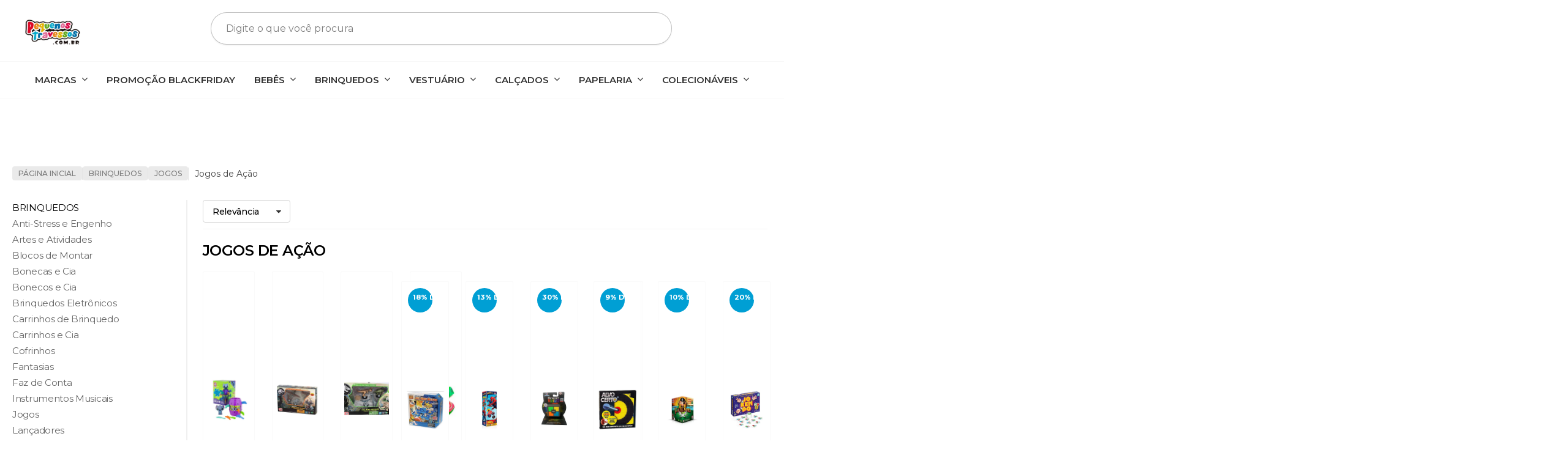

--- FILE ---
content_type: text/html; charset=utf-8
request_url: https://www.pequenostravessos.com.br/categoria/jogos-de-acao.html
body_size: 34440
content:

<!DOCTYPE html>
<html lang="pt-br">
  <head>
    <meta charset="utf-8">
    <meta content='width=device-width, initial-scale=1.0, maximum-scale=2.0' name='viewport' />
    <title>
  
    Jogos de Ação - Pequenos Travessos
  
</title>
    <meta http-equiv="X-UA-Compatible" content="IE=edge">
    <meta name="generator" content="Loja Integrada" />

    <link rel="dns-prefetch" href="https://cdn.awsli.com.br/">
    <link rel="preconnect" href="https://cdn.awsli.com.br/">
    <link rel="preconnect" href="https://fonts.googleapis.com">
    <link rel="preconnect" href="https://fonts.gstatic.com" crossorigin>

    
      <meta property="og:url" content="https://www.pequenostravessos.com.br/categoria/jogos-de-acao.html" />
      <meta property="og:type" content="website" />
      <meta property="og:site_name" content="Pequenos Travessos" />
      <meta property="og:locale" content="pt_BR" />
    

    
  
    <script>
      setTimeout(function() {
        if (typeof removePageLoading === 'function') {
          removePageLoading();
        };
      }, 7000);
    </script>
  



    

  

    <link rel="canonical" href="https://www.pequenostravessos.com.br/categoria/jogos-de-acao.html" />
  


  <meta property="og:title" content="Pequenos Travessos" />
  
    <meta property="og:image" content="https://cdn.awsli.com.br/2431/2431823/logo/47c85eed00.png" />
  




  <meta property="og:description" content=" Está procurando Jogos de Ação? compre online na Pequenos Travessos, aqui temos diversos modelos de jogos para garantir a diversão em família! trab...">
  <meta name="description" content=" Está procurando Jogos de Ação? compre online na Pequenos Travessos, aqui temos diversos modelos de jogos para garantir a diversão em família! trab...">





  <meta name="robots" content="index, follow" />



    
      
        <link rel="shortcut icon" href="https://cdn.awsli.com.br/2431/2431823/favicon/57941d61a8.png" />
      
      <link rel="icon" href="https://cdn.awsli.com.br/2431/2431823/favicon/57941d61a8.png" sizes="192x192">
    
    

    
      <link rel="stylesheet" href="https://cdn.awsli.com.br/production/static/loja/estrutura/v1/css/all.min.css?v=b29f0c6" type="text/css">
    
    <!--[if lte IE 8]><link rel="stylesheet" href="https://cdn.awsli.com.br/production/static/loja/estrutura/v1/css/ie-fix.min.css" type="text/css"><![endif]-->
    <!--[if lte IE 9]><style type="text/css">.lateral-fulbanner { position: relative; }</style><![endif]-->

    

    
    
      <link href="https://fonts.googleapis.com/css2?family=Open%20Sans:wght@300;400;600;700&display=swap" rel="stylesheet">
    

    
      <link rel="stylesheet" href="https://cdn.awsli.com.br/production/static/loja/estrutura/v1/css/bootstrap-responsive.css?v=b29f0c6" type="text/css">
      <link rel="stylesheet" href="https://cdn.awsli.com.br/production/static/loja/estrutura/v1/css/style-responsive.css?v=b29f0c6">
    

    <link rel="stylesheet" href="/tema.css?v=20250916-111008">

    

    <script type="text/javascript">
      var LOJA_ID = 2431823;
      var MEDIA_URL = "https://cdn.awsli.com.br/";
      var API_URL_PUBLIC = 'https://api.awsli.com.br/';
      
        var CARRINHO_PRODS = [];
      
      var ENVIO_ESCOLHIDO = 0;
      var ENVIO_ESCOLHIDO_CODE = 0;
      var CONTRATO_INTERNACIONAL = false;
      var CONTRATO_BRAZIL = !CONTRATO_INTERNACIONAL;
      var IS_STORE_ASYNC = true;
      var IS_CLIENTE_ANONIMO = false;
    </script>

    

    <!-- Editor Visual -->
    

    <script>
      

      const isPreview = JSON.parse(sessionStorage.getItem('preview', true));
      if (isPreview) {
        const url = location.href
        location.search === '' && url + (location.search = '?preview=None')
      }
    </script>

    
      <script src="https://cdn.awsli.com.br/production/static/loja/estrutura/v1/js/all.min.js?v=b29f0c6"></script>
    
    <!-- HTML5 shim and Respond.js IE8 support of HTML5 elements and media queries -->
    <!--[if lt IE 9]>
      <script src="https://oss.maxcdn.com/html5shiv/3.7.2/html5shiv.min.js"></script>
      <script src="https://oss.maxcdn.com/respond/1.4.2/respond.min.js"></script>
    <![endif]-->

    <link rel="stylesheet" href="https://cdn.awsli.com.br/production/static/loja/estrutura/v1/css/slick.min.css" type="text/css">
    <script src="https://cdn.awsli.com.br/production/static/loja/estrutura/v1/js/slick.min.js?v=b29f0c6"></script>
    <link rel="stylesheet" href="https://cdn.awsli.com.br/production/static/css/jquery.fancybox.min.css" type="text/css" />
    <script src="https://cdn.awsli.com.br/production/static/js/jquery/jquery.fancybox.pack.min.js"></script>

    
    
  

  


    
      
        
      
        <script>
  (function(i,s,o,g,r,a,m){i['GoogleAnalyticsObject']=r;i[r]=i[r]||function(){
  (i[r].q=i[r].q||[]).push(arguments)},i[r].l=1*new Date();a=s.createElement(o),
  m=s.getElementsByTagName(o)[0];a.async=1;a.src=g;m.parentNode.insertBefore(a,m)
  })(window,document,'script','//www.google-analytics.com/analytics.js','ga');

  ga('create', 'UA-241423032-1', document.domain.replace(/^(www|store|loja)\./,''));
  ga('require', 'displayfeatures');
  
    
      ga('set', 'ecomm_prodid', '368606456, 299149689, 299149682, 289905358, 282011052, 271023634, 236046574, 172065729, 172049733, 171190768, 171183639, 289905353, 289905347, 285043680, 282224918, 282011054, 282011045, 263142764, 260803901, 213232647, 210168123, 210168109, 210168075, 177990713, 177313052, 172068420, 172065830, 172065752, 172065720, 172046780, 172044949, 172044923, 172044901, 171183696');
      ga('set', 'ecomm_pagetype', 'category');
    
  
  
  
  
  ga('send', 'pageview');
</script>

      
        <!-- Global site tag (gtag.js) - Google Analytics -->
<script async src="https://www.googletagmanager.com/gtag/js?l=LIgtagDataLayer&id=G-Q0Q31HN5KD"></script>
<script>
  window.LIgtagDataLayer = window.LIgtagDataLayer || [];
  function LIgtag(){LIgtagDataLayer.push(arguments);}
  LIgtag('js', new Date());

  LIgtag('set', {
    'currency': 'BRL',
    'country': 'BR'
  });
  LIgtag('config', 'G-Q0Q31HN5KD');
  LIgtag('config', 'AW-11020649908');

  if(window.performance) {
    var timeSincePageLoad = Math.round(performance.now());
    LIgtag('event', 'timing_complete', {
      'name': 'load',
      'time': timeSincePageLoad
    });
  }

  $(document).on('li_view_home', function(_, eventID) {
    LIgtag('event', 'view_home');
  });

  $(document).on('li_select_product', function(_, eventID, data) {
    LIgtag('event', 'select_item', data);
  });

  $(document).on('li_start_contact', function(_, eventID, value) {
    LIgtag('event', 'start_contact', {
      value
    });
  });

  $(document).on('li_view_catalog', function(_, eventID) {
    LIgtag('event', 'view_catalog');
  });

  $(document).on('li_search', function(_, eventID, search_term) {
    LIgtag('event', 'search', {
      search_term
    });
  });

  $(document).on('li_filter_products', function(_, eventID, data) {
    LIgtag('event', 'filter_products', data);
  });

  $(document).on('li_sort_products', function(_, eventID, value) {
    LIgtag('event', 'sort_products', {
      value
    });
  });

  $(document).on('li_view_product', function(_, eventID, item) {
    LIgtag('event', 'view_item', {
      items: [item]
    });
  });

  $(document).on('li_select_variation', function(_, eventID, data) {
    LIgtag('event', 'select_variation', data);
  });

  $(document).on('li_calculate_shipping', function(_, eventID, data) {
    LIgtag('event', 'calculate_shipping', {
      zipcode: data.zipcode
    });
  });

  $(document).on('li_view_cart', function(_, eventID, data) {
    LIgtag('event', 'view_cart', data);
  });

  $(document).on('li_add_to_cart', function(_, eventID, data) {
    LIgtag('event', 'add_to_cart', {
      items: data.items
    });
  });

  $(document).on('li_apply_coupon', function(_, eventID, value) {
    LIgtag('event', 'apply_coupon', {
      value
    });
  });

  $(document).on('li_change_quantity', function(_, eventID, item) {
    LIgtag('event', 'change_quantity', {
      items: [item]
    });
  });

  $(document).on('li_remove_from_cart', function(_, eventID, item) {
    LIgtag('event', 'remove_from_cart', {
      items: [item]
    });
  });

  $(document).on('li_return_home', function(_, eventID) {
    LIgtag('event', 'return_home');
  });

  $(document).on('li_view_checkout', function(_, eventID, data) {
    LIgtag('event', 'begin_checkout', data);
  });

  $(document).on('li_login', function(_, eventID) {
    LIgtag('event', 'login');
  });

  $(document).on('li_change_address', function(_, eventID, value) {
    LIgtag('event', 'change_address', {
      value
    });
  });

  $(document).on('li_change_shipping', function(_, eventID, data) {
    LIgtag('event', 'add_shipping_info', data);
  });

  $(document).on('li_change_payment', function(_, eventID, data) {
    LIgtag('event', 'add_payment_info', data);
  });

  $(document).on('li_start_purchase', function(_, eventID) {
    LIgtag('event', 'start_purchase');
  });

  $(document).on('li_checkout_error', function(_, eventID, value) {
    LIgtag('event', 'checkout_error', {
      value
    });
  });

  $(document).on('li_purchase', function(_, eventID, data) {
    LIgtag('event', 'purchase', data);

    
      LIgtag('event', 'conversion', {
        send_to: 'AW-11020649908/7zpFCM75soEYELSLh4cp',
        value: data.value,
        currency: data.currency,
        transaction_id: data.transaction_id
      });
    
  });
</script>
      
        
      
    

    
<script>
  var url = '/_events/api/setEvent';

  var sendMetrics = function(event, user = {}) {
    var unique_identifier = uuidv4();

    try {
      var data = {
        request: {
          id: unique_identifier,
          environment: 'production'
        },
        store: {
          id: 2431823,
          name: 'Pequenos Travessos',
          test_account: false,
          has_meta_app: window.has_meta_app ?? false,
          li_search: true
        },
        device: {
          is_mobile: /Mobi/.test(window.navigator.userAgent),
          user_agent: window.navigator.userAgent,
          ip: '###device_ip###'
        },
        page: {
          host: window.location.hostname,
          path: window.location.pathname,
          search: window.location.search,
          type: 'category',
          title: document.title,
          referrer: document.referrer
        },
        timestamp: '###server_timestamp###',
        user_timestamp: new Date().toISOString(),
        event,
        origin: 'store'
      };

      if (window.performance) {
        var [timing] = window.performance.getEntriesByType('navigation');

        data['time'] = {
          server_response: Math.round(timing.responseStart - timing.requestStart)
        };
      }

      var _user = {},
          user_email_cookie = $.cookie('user_email'),
          user_data_cookie = $.cookie('LI-UserData');

      if (user_email_cookie) {
        var user_email = decodeURIComponent(user_email_cookie);

        _user['email'] = user_email;
      }

      if (user_data_cookie) {
        var user_data = JSON.parse(user_data_cookie);

        _user['logged'] = user_data.logged;
        _user['id'] = user_data.id ?? undefined;
      }

      $.each(user, function(key, value) {
        _user[key] = value;
      });

      if (!$.isEmptyObject(_user)) {
        data['user'] = _user;
      }

      try {
        var session_identifier = $.cookie('li_session_identifier');

        if (!session_identifier) {
          session_identifier = uuidv4();
        };

        var expiration_date = new Date();

        expiration_date.setTime(expiration_date.getTime() + (30 * 60 * 1000)); // 30 minutos

        $.cookie('li_session_identifier', session_identifier, {
          expires: expiration_date,
          path: '/'
        });

        data['session'] = {
          id: session_identifier
        };
      } catch (err) { }

      try {
        var user_session_identifier = $.cookie('li_user_session_identifier');

        if (!user_session_identifier) {
          user_session_identifier = uuidv4();

          $.cookie('li_user_session_identifier', user_session_identifier, {
            path: '/'
          });
        };

        data['user_session'] = {
          id: user_session_identifier
        };
      } catch (err) { }

      var _cookies = {},
          fbc = $.cookie('_fbc'),
          fbp = $.cookie('_fbp');

      if (fbc) {
        _cookies['fbc'] = fbc;
      }

      if (fbp) {
        _cookies['fbp'] = fbp;
      }

      if (!$.isEmptyObject(_cookies)) {
        data['session']['cookies'] = _cookies;
      }

      try {
        var ab_test_cookie = $.cookie('li_ab_test_running');

        if (ab_test_cookie) {
          var ab_test = JSON.parse(atob(ab_test_cookie));

          if (ab_test.length) {
            data['store']['ab_test'] = ab_test;
          }
        }
      } catch (err) { }

      var _utm = {};

      $.each(sessionStorage, function(key, value) {
        if (key.startsWith('utm_')) {
          var name = key.split('_')[1];

          _utm[name] = value;
        }
      });

      if (!$.isEmptyObject(_utm)) {
        data['session']['utm'] = _utm;
      }

      var controller = new AbortController();

      setTimeout(function() {
        controller.abort();
      }, 5000);

      fetch(url, {
        keepalive: true,
        method: 'POST',
        headers: {
          'Content-Type': 'application/json'
        },
        body: JSON.stringify({ data }),
        signal: controller.signal
      });
    } catch (err) { }

    return unique_identifier;
  }
</script>

    
<script>
  (function() {
    var initABTestHandler = function() {
      try {
        if ($.cookie('li_ab_test_running')) {
          return
        };
        var running_tests = [];

        
        
        
        

        var running_tests_to_cookie = JSON.stringify(running_tests);
        running_tests_to_cookie = btoa(running_tests_to_cookie);
        $.cookie('li_ab_test_running', running_tests_to_cookie, {
          path: '/'
        });

        
        if (running_tests.length > 0) {
          setTimeout(function() {
            $.ajax({
              url: "/conta/status"
            });
          }, 500);
        };

      } catch (err) { }
    }
    setTimeout(initABTestHandler, 500);
  }());
</script>

    
<script>
  $(function() {
    // Clicar em um produto
    $('.listagem-item').click(function() {
      var row, column;

      var $list = $(this).closest('[data-produtos-linha]'),
          index = $(this).closest('li').index();

      if($list.find('.listagem-linha').length === 1) {
        var productsPerRow = $list.data('produtos-linha');

        row = Math.floor(index / productsPerRow) + 1;
        column = (index % productsPerRow) + 1;
      } else {
        row = $(this).closest('.listagem-linha').index() + 1;
        column = index + 1;
      }

      var body = {
        item_id: $(this).attr('data-id'),
        item_sku: $(this).find('.produto-sku').text(),
        item_name: $(this).find('.nome-produto').text().trim(),
        item_row: row,
        item_column: column
      };

      var eventID = sendMetrics({
        type: 'event',
        name: 'select_product',
        data: body
      });

      $(document).trigger('li_select_product', [eventID, body]);
    });

    // Clicar no "Fale Conosco"
    $('#modalContato').on('show', function() {
      var value = 'Fale Conosco';

      var eventID = sendMetrics({
        type: 'event',
        name: 'start_contact',
        data: { text: value }
      });

      $(document).trigger('li_start_contact', [eventID, value]);
    });

    // Clicar no WhatsApp
    $('.li-whatsapp a').click(function() {
      var value = 'WhatsApp';

      var eventID = sendMetrics({
        type: 'event',
        name: 'start_contact',
        data: { text: value }
      });

      $(document).trigger('li_start_contact', [eventID, value]);
    });

    
      // Visualizar a catálogo
      var eventID = sendMetrics({
        type: 'pageview',
        name: 'view_catalog'
      });

      $(document).trigger('li_view_catalog', [eventID]);

      var params = new URLSearchParams(window.location.search),
          oldParams = document.referrer ? new URL(document.referrer).searchParams : new URLSearchParams();

      // Filtrar produtos
      if(params.has('fq')) {
        var value = params.get('fq');

        if(value !== oldParams.get('fq')) {
          var attribute = value.split(':'),
              body = {
                attribute_name: attribute[0],
                attribute_value: attribute[1]
              };

          var eventID = sendMetrics({
            type: 'event',
            name: 'filter_products',
            data: body
          });

          $(document).trigger('li_filter_products', [eventID, body]);
        }
      }

      // Ordenar produtos
      if(params.has('sort')) {
        var value = params.get('sort');

        if(value !== oldParams.get('sort')) {
          var eventID = sendMetrics({
            type: 'event',
            name: 'sort_products',
            data: { text: value }
          });

          $(document).trigger('li_sort_products', [eventID, value]);
        }
      }

      // Alterar página
      if(params.has('pagina')) {
        var previous_page = oldParams.has('pagina') ? parseInt(oldParams.get('pagina')) : 1,
            next_page = parseInt(params.get('pagina'));

        if(next_page !== previous_page) {
          var body = {
            previous_page,
            next_page
          };

          var eventID = sendMetrics({
            type: 'event',
            name: 'change_page',
            data: body
          });

          $(document).trigger('li_change_page', [eventID, body]);
        }
      }

      
    
  });
</script>


    
	<!-- lojaintegrada-google-shopping -->
  
      <meta name="google-site-verification" content="LNFP_ZgA2mBXWm7kHSIjFDKM_1zHF0wRTlWCcZE2AQ4" />
  

	<!-- CartStack -->
  
      
<!-- Start of Conectiva.io -->
<script data-cfasync="false" async="true" id="xengine" src="https://conectiva.io/XEngine/loader.js" type="text/javascript"></script>
<!-- End of Conectiva.io -->
  

	<!-- Google -->
  
      <!-- Google tag (gtag.js) -->
<script async src="https://www.googletagmanager.com/gtag/js?id=AW-10997074946">
</script>
<script>
  window.dataLayer = window.dataLayer || [];
  function gtag(){dataLayer.push(arguments);}
  gtag('js', new Date());

  gtag('config', 'AW-10997074946');
</script>
  


    
      
        <link href="//cdn.awsli.com.br/temasv2/4245/__theme_custom.css?v=1665193597" rel="stylesheet" type="text/css">
<script src="//cdn.awsli.com.br/temasv2/4245/__theme_custom.js?v=1665193597"></script>
      
    

    
      <link rel="stylesheet" href="/avancado.css?v=20250916-111008" type="text/css" />
    

    

    
  <link rel="manifest" href="/manifest.json" />




  </head>
  <body class="pagina-categoria categoria-18013213   ">
    <div id="fb-root"></div>
    
  
    <div id="full-page-loading">
      <div class="conteiner" style="height: 100%;">
        <div class="loading-placeholder-content">
          <div class="loading-placeholder-effect loading-placeholder-header"></div>
          <div class="loading-placeholder-effect loading-placeholder-body"></div>
        </div>
      </div>
      <script>
        var is_full_page_loading = true;
        function removePageLoading() {
          if (is_full_page_loading) {
            try {
              $('#full-page-loading').remove();
            } catch(e) {}
            try {
              var div_loading = document.getElementById('full-page-loading');
              if (div_loading) {
                div_loading.remove();
              };
            } catch(e) {}
            is_full_page_loading = false;
          };
        };
        $(function() {
          setTimeout(function() {
            removePageLoading();
          }, 1);
        });
      </script>
      <style>
        #full-page-loading { position: fixed; z-index: 9999999; margin: auto; top: 0; left: 0; bottom: 0; right: 0; }
        #full-page-loading:before { content: ''; display: block; position: fixed; top: 0; left: 0; width: 100%; height: 100%; background: rgba(255, 255, 255, .98); background: radial-gradient(rgba(255, 255, 255, .99), rgba(255, 255, 255, .98)); }
        .loading-placeholder-content { height: 100%; display: flex; flex-direction: column; position: relative; z-index: 1; }
        .loading-placeholder-effect { background-color: #F9F9F9; border-radius: 5px; width: 100%; animation: pulse-loading 1.5s cubic-bezier(0.4, 0, 0.6, 1) infinite; }
        .loading-placeholder-content .loading-placeholder-body { flex-grow: 1; margin-bottom: 30px; }
        .loading-placeholder-content .loading-placeholder-header { height: 20%; min-height: 100px; max-height: 200px; margin: 30px 0; }
        @keyframes pulse-loading{50%{opacity:.3}}
      </style>
    </div>
  



    
      
        


<div class="barra-inicial fundo-secundario">
  <div class="conteiner">
    <div class="row-fluid">
      <div class="lista-redes span3 hidden-phone">
        
          <ul>
            
              <li>
                <a href="https://facebook.com/pequenostravessosloja" target="_blank" aria-label="Siga nos no Facebook"><i class="icon-facebook"></i></a>
              </li>
            
            
            
            
            
              <li>
                <a href="https://instagram.com/pequenostravessos/" target="_blank" aria-label="Siga nos no Instagram"><i class="icon-instagram"></i></a>
              </li>
            
            
            
          </ul>
        
      </div>
      <div class="canais-contato span9">
        <ul>
          <li class="hidden-phone">
            <a href="#modalContato" data-toggle="modal" data-target="#modalContato">
              <i class="icon-comment"></i>
              Fale Conosco
            </a>
          </li>
          
            <li>
              <span>
                <i class="icon-phone"></i>Telefone: (24) 99964-1008
              </span>
            </li>
          
          
            <li class="tel-whatsapp">
              <span>
                <i class="fa fa-whatsapp"></i>Whatsapp: (24) 99964-1008
              </span>
            </li>
          
          
        </ul>
      </div>
    </div>
  </div>
</div>

      
    

    <div class="conteiner-principal">
      
        
          
<div id="cabecalho">

  <div class="atalhos-mobile visible-phone fundo-secundario borda-principal">
    <ul>

      <li><a href="https://www.pequenostravessos.com.br/" class="icon-home"> </a></li>
      
      <li class="fundo-principal"><a href="https://www.pequenostravessos.com.br/carrinho/index" class="icon-shopping-cart"> </a></li>
      
      
        <li class="menu-user-logged" style="display: none;"><a href="https://www.pequenostravessos.com.br/conta/logout" class="icon-signout menu-user-logout"> </a></li>
      
      
      <li><a href="https://www.pequenostravessos.com.br/conta/index" class="icon-user"> </a></li>
      
      <li class="vazia"><span>&nbsp;</span></li>

    </ul>
  </div>

  <div class="conteiner">
    <div class="row-fluid">
      <div class="span3">
        <h2 class="logo cor-secundaria">
          <a href="https://www.pequenostravessos.com.br/" title="Pequenos Travessos">
            
            <img src="https://cdn.awsli.com.br/400x300/2431/2431823/logo/47c85eed00.png" alt="Pequenos Travessos" />
            
          </a>
        </h2>


      </div>

      <div class="conteudo-topo span9">
        <div class="superior row-fluid hidden-phone">
          <div class="span8">
            
              
                <div class="btn-group menu-user-logged" style="display: none;">
                  <a href="https://www.pequenostravessos.com.br/conta/index" class="botao secundario pequeno dropdown-toggle" data-toggle="dropdown">
                    Olá, <span class="menu-user-name"></span>
                    <span class="icon-chevron-down"></span>
                  </a>
                  <ul class="dropdown-menu">
                    <li>
                      <a href="https://www.pequenostravessos.com.br/conta/index" title="Minha conta">Minha conta</a>
                    </li>
                    
                      <li>
                        <a href="https://www.pequenostravessos.com.br/conta/pedido/listar" title="Minha conta">Meus pedidos</a>
                      </li>
                    
                    <li>
                      <a href="https://www.pequenostravessos.com.br/conta/favorito/listar" title="Meus favoritos">Meus favoritos</a>
                    </li>
                    <li>
                      <a href="https://www.pequenostravessos.com.br/conta/logout" title="Sair" class="menu-user-logout">Sair</a>
                    </li>
                  </ul>
                </div>
              
              
                <a href="https://www.pequenostravessos.com.br/conta/login" class="bem-vindo cor-secundaria menu-user-welcome">
                  Bem-vindo, <span class="cor-principal">identifique-se</span> para fazer pedidos
                </a>
              
            
          </div>
          <div class="span4">
            <ul class="acoes-conta borda-alpha">
              
                <li>
                  <i class="icon-list fundo-principal"></i>
                  <a href="https://www.pequenostravessos.com.br/conta/pedido/listar" class="cor-secundaria">Meus Pedidos</a>
                </li>
              
              
                <li>
                  <i class="icon-user fundo-principal"></i>
                  <a href="https://www.pequenostravessos.com.br/conta/index" class="cor-secundaria">Minha Conta</a>
                </li>
              
            </ul>
          </div>
        </div>

        <div class="inferior row-fluid ">
          <div class="span8 busca-mobile">
            <a href="javascript:;" class="atalho-menu visible-phone icon-th botao principal"> </a>

            <div class="busca borda-alpha">
              <form id="form-buscar" action="/buscar" method="get">
                <input id="auto-complete" type="text" name="q" placeholder="Digite o que você procura" value="" autocomplete="off" maxlength="255" />
                <button class="botao botao-busca icon-search fundo-secundario" aria-label="Buscar"></button>
              </form>
            </div>

          </div>

          
            <div class="span4 hidden-phone">
              

  <div class="carrinho vazio">
    
      <a href="https://www.pequenostravessos.com.br/carrinho/index">
        <i class="icon-shopping-cart fundo-principal"></i>
        <strong class="qtd-carrinho titulo cor-secundaria" style="display: none;">0</strong>
        <span style="display: none;">
          
            <b class="titulo cor-secundaria"><span>Meu Carrinho</span></b>
          
          <span class="cor-secundaria">Produtos adicionados</span>
        </span>
        
          <span class="titulo cor-secundaria vazio-text">Carrinho vazio</span>
        
      </a>
    
    <div class="carrinho-interno-ajax"></div>
  </div>
  
<div class="minicart-placeholder" style="display: none;">
  <div class="carrinho-interno borda-principal">
    <ul>
      <li class="minicart-item-modelo">
        
          <div class="preco-produto com-promocao destaque-parcela ">
            <div>
              <s class="preco-venda">
                R$ --PRODUTO_PRECO_DE--
              </s>
              <strong class="preco-promocional cor-principal">
                R$ --PRODUTO_PRECO_POR--
              </strong>
            </div>
          </div>
        
        <a data-href="--PRODUTO_URL--" class="imagem-produto">
          <img data-src="https://cdn.awsli.com.br/64x64/--PRODUTO_IMAGEM--" alt="--PRODUTO_NOME--" />
        </a>
        <a data-href="--PRODUTO_URL--" class="nome-produto cor-secundaria">
          --PRODUTO_NOME--
        </a>
        <div class="produto-sku hide">--PRODUTO_SKU--</div>
      </li>
    </ul>
    <div class="carrinho-rodape">
      <span class="carrinho-info">
        
          <i>--CARRINHO_QUANTIDADE-- produto no carrinho</i>
        
        
          
            <span class="carrino-total">
              Total: <strong class="titulo cor-principal">R$ --CARRINHO_TOTAL_ITENS--</strong>
            </span>
          
        
      </span>
      <a href="https://www.pequenostravessos.com.br/carrinho/index" class="botao principal">
        
          <i class="icon-shopping-cart"></i>Ir para o carrinho
        
      </a>
    </div>
  </div>
</div>



            </div>
          
        </div>

      </div>
    </div>
    


  
    
      
<div class="menu superior">
  <ul class="nivel-um">
    


    

  
    <li class="categoria-marcas com-filho borda-principal">
      <a href="javascript:;" title="Marcas">
        <strong class="titulo cor-secundaria">Marcas</strong>
        <i class="icon-chevron-down fundo-secundario"></i>
      </a>
      <ul class="nivel-dois borda-alpha colunas-3">
        
          <li class="categoria-marca-baby-soffete">
            <a href="/marca/baby-soffete.html" title="Baby Soffete">
              Baby Soffete <span class="count">(11)</span>
            </a>
          </li>
        
          <li class="categoria-marca-bloxi">
            <a href="/marca/bloxi.html" title="BLOXI">
              BLOXI <span class="count">(8)</span>
            </a>
          </li>
        
          <li class="categoria-marca-brincadeira-de-crianca">
            <a href="/marca/brincadeira-de-crianca.html" title="Brincadeira de Criança">
              Brincadeira de Criança <span class="count">(2)</span>
            </a>
          </li>
        
          <li class="categoria-marca-brink-model">
            <a href="/marca/brink-model.html" title="Brink Model">
              Brink Model <span class="count">(3)</span>
            </a>
          </li>
        
          <li class="categoria-marca-buba">
            <a href="/marca/buba.html" title="Buba">
              Buba <span class="count">(268)</span>
            </a>
          </li>
        
          <li class="categoria-marca-buendia">
            <a href="/marca/buendia.html" title="Buendía">
              Buendía <span class="count">(13)</span>
            </a>
          </li>
        
          <li class="categoria-marca-bup-baby">
            <a href="/marca/bup-baby.html" title="Bup Baby">
              Bup Baby <span class="count">(12)</span>
            </a>
          </li>
        
          <li class="categoria-marca-candide">
            <a href="/marca/candide.html" title="Candide">
              Candide <span class="count">(57)</span>
            </a>
          </li>
        
          <li class="categoria-marca-chicco">
            <a href="/marca/chicco.html" title="Chicco">
              Chicco <span class="count">(20)</span>
            </a>
          </li>
        
          <li class="categoria-marca-dac">
            <a href="/marca/dac.html" title="DAC">
              DAC <span class="count">(14)</span>
            </a>
          </li>
        
          <li class="categoria-marca-dengo">
            <a href="/marca/dengo.html" title="Dengo">
              Dengo <span class="count">(1)</span>
            </a>
          </li>
        
          <li class="categoria-marca-ebn-kids">
            <a href="/marca/ebn-kids.html" title="EBN KIDS">
              EBN KIDS <span class="count">(6)</span>
            </a>
          </li>
        
          <li class="categoria-marca-elka">
            <a href="/marca/elka.html" title="Elka">
              Elka <span class="count">(15)</span>
            </a>
          </li>
        
          <li class="categoria-marca-epoch">
            <a href="/marca/epoch.html" title="Epoch">
              Epoch <span class="count">(64)</span>
            </a>
          </li>
        
          <li class="categoria-marca-estrela">
            <a href="/marca/estrela.html" title="Estrela">
              Estrela <span class="count">(10)</span>
            </a>
          </li>
        
          <li class="categoria-marca-fizzy">
            <a href="/marca/fizzy.html" title="Fizzy">
              Fizzy <span class="count">(2)</span>
            </a>
          </li>
        
          <li class="categoria-marca-fofinho">
            <a href="/marca/fofinho.html" title="Fofinho">
              Fofinho <span class="count">(3)</span>
            </a>
          </li>
        
          <li class="categoria-marca-galapagos">
            <a href="/marca/galapagos.html" title="GALÁPAGOS">
              GALÁPAGOS <span class="count">(2)</span>
            </a>
          </li>
        
          <li class="categoria-marca-hasbro">
            <a href="/marca/hasbro.html" title="HASBRO">
              HASBRO <span class="count">(25)</span>
            </a>
          </li>
        
          <li class="categoria-marca-lego">
            <a href="/marca/lego.html" title="LEGO">
              LEGO <span class="count">(8)</span>
            </a>
          </li>
        
          <li class="categoria-marca-loupiot">
            <a href="/marca/loupiot.html" title="Loupiot">
              Loupiot <span class="count">(2)</span>
            </a>
          </li>
        
          <li class="categoria-marca-luxecl">
            <a href="/marca/luxecl.html" title="luxecl">
              luxecl <span class="count">(1)</span>
            </a>
          </li>
        
          <li class="categoria-marca-luxel">
            <a href="/marca/luxel.html" title="LUXEL">
              LUXEL <span class="count">(2)</span>
            </a>
          </li>
        
          <li class="categoria-marca-mileno">
            <a href="/marca/mileno.html" title="Mileno">
              Mileno <span class="count">(1)</span>
            </a>
          </li>
        
          <li class="categoria-marca-philips-avent">
            <a href="/marca/philips-avent.html" title="Philips Avent">
              Philips Avent <span class="count">(2)</span>
            </a>
          </li>
        
          <li class="categoria-marca-pimpolho">
            <a href="/marca/pimpolho.html" title="Pimpolho">
              Pimpolho <span class="count">(1)</span>
            </a>
          </li>
        
          <li class="categoria-marca-plin-baby">
            <a href="/marca/plin-baby.html" title="Plin Baby">
              Plin Baby <span class="count">(1)</span>
            </a>
          </li>
        
          <li class="categoria-marca-siri">
            <a href="/marca/siri.html" title="SIRI">
              SIRI <span class="count">(1)</span>
            </a>
          </li>
        
          <li class="categoria-marca-toyng">
            <a href="/marca/toyng.html" title="Toyng">
              Toyng <span class="count">(12)</span>
            </a>
          </li>
        
          <li class="categoria-marca-universal">
            <a href="/marca/universal.html" title="Universal">
              Universal <span class="count">(1)</span>
            </a>
          </li>
        
          <li class="categoria-marca-yestoys">
            <a href="/marca/yestoys.html" title="yestoys">
              yestoys <span class="count">(37)</span>
            </a>
          </li>
        
      </ul>
    </li>
  


    
      <li class="categoria-id-23721103  borda-principal">
        <a href="https://www.pequenostravessos.com.br/blackfriday-pequenos-travessos2" title="Promoção BlackFriday">
          <strong class="titulo cor-secundaria">Promoção BlackFriday</strong>
          
        </a>
        
      </li>
    
      <li class="categoria-id-17638494 com-filho borda-principal">
        <a href="https://www.pequenostravessos.com.br/bebes" title="Bebês">
          <strong class="titulo cor-secundaria">Bebês</strong>
          
            <i class="icon-chevron-down fundo-secundario"></i>
          
        </a>
        
          <ul class="nivel-dois borda-alpha">
            

  <li class="categoria-id-17638574 com-filho">
    <a href="https://www.pequenostravessos.com.br/bebes-alimentacao" title="Alimentação">
      
        <i class="icon-chevron-right fundo-secundario"></i>
      
      Alimentação
    </a>
    
      <ul class="nivel-tres">
        
          

  <li class="categoria-id-17639616 ">
    <a href="https://www.pequenostravessos.com.br/bebes-alimentadores" title="Alimentadores">
      
      Alimentadores
    </a>
    
  </li>

  <li class="categoria-id-17639763 ">
    <a href="https://www.pequenostravessos.com.br/bebes-alimentacao-amassador-de-papinha" title="Amassador de Papinha">
      
      Amassador de Papinha
    </a>
    
  </li>

  <li class="categoria-id-18012954 ">
    <a href="https://www.pequenostravessos.com.br/categoria/amassador-para-papinha.html" title="Amassador para Papinha">
      
      Amassador para Papinha
    </a>
    
  </li>

  <li class="categoria-id-17639779 ">
    <a href="https://www.pequenostravessos.com.br/bebes-alimentacao-babadores" title="Babadores">
      
      Babadores
    </a>
    
  </li>

  <li class="categoria-id-17639799 ">
    <a href="https://www.pequenostravessos.com.br/bebes-bico-de-mamadeira" title="Bico de Mamadeira">
      
      Bico de Mamadeira
    </a>
    
  </li>

  <li class="categoria-id-17639910 ">
    <a href="https://www.pequenostravessos.com.br/canecas" title="Canecas">
      
      Canecas
    </a>
    
  </li>

  <li class="categoria-id-17639978 ">
    <a href="https://www.pequenostravessos.com.br/canudo" title="Canudo">
      
      Canudo
    </a>
    
  </li>

  <li class="categoria-id-17640057 ">
    <a href="https://www.pequenostravessos.com.br/copos" title="Copos">
      
      Copos
    </a>
    
  </li>

  <li class="categoria-id-18012639 ">
    <a href="https://www.pequenostravessos.com.br/categoria/dosadora-de-papinha.html" title="Dosadora de Papinha ">
      
      Dosadora de Papinha 
    </a>
    
  </li>

  <li class="categoria-id-17640118 ">
    <a href="https://www.pequenostravessos.com.br/dosador-de-papinha" title="Dosador de Papinha">
      
      Dosador de Papinha
    </a>
    
  </li>

  <li class="categoria-id-17640846 ">
    <a href="https://www.pequenostravessos.com.br/extrator-de-leite" title="Extrator de Leite">
      
      Extrator de Leite
    </a>
    
  </li>

  <li class="categoria-id-17641190 ">
    <a href="https://www.pequenostravessos.com.br/bebe-garrafinha" title="Garrafinha">
      
      Garrafinha
    </a>
    
  </li>

  <li class="categoria-id-17641266 ">
    <a href="https://www.pequenostravessos.com.br/kit-alimentacao" title="Kit Alimentação">
      
      Kit Alimentação
    </a>
    
  </li>

  <li class="categoria-id-18012640 ">
    <a href="https://www.pequenostravessos.com.br/categoria/kits-alimentacao.html" title="Kits Alimentação">
      
      Kits Alimentação
    </a>
    
  </li>

  <li class="categoria-id-17641315 ">
    <a href="https://www.pequenostravessos.com.br/mamadeiras" title="Mamadeiras">
      
      Mamadeiras
    </a>
    
  </li>

  <li class="categoria-id-17641323 ">
    <a href="https://www.pequenostravessos.com.br/porta-leite" title="Porta Leite">
      
      Porta Leite
    </a>
    
  </li>

  <li class="categoria-id-17641328 ">
    <a href="https://www.pequenostravessos.com.br/pote-termico" title="Pote Térmico">
      
      Pote Térmico
    </a>
    
  </li>

  <li class="categoria-id-17641349 ">
    <a href="https://www.pequenostravessos.com.br/prato-infantil" title="Pratos">
      
      Pratos
    </a>
    
  </li>

  <li class="categoria-id-17641410 ">
    <a href="https://www.pequenostravessos.com.br/talheres-infantis" title="Talheres">
      
      Talheres
    </a>
    
  </li>


        
      </ul>
    
  </li>

  <li class="categoria-id-17641942 com-filho">
    <a href="https://www.pequenostravessos.com.br/andadores-e-mini-veiculos" title="Andadores e Mini Veículos">
      
        <i class="icon-chevron-right fundo-secundario"></i>
      
      Andadores e Mini Veículos
    </a>
    
      <ul class="nivel-tres">
        
          

  <li class="categoria-id-17642953 ">
    <a href="https://www.pequenostravessos.com.br/andadores-e-mini-veiculos-" title="Andadores e Primeiros Passos">
      
      Andadores e Primeiros Passos
    </a>
    
  </li>

  <li class="categoria-id-17642991 ">
    <a href="https://www.pequenostravessos.com.br/mini-veiculos-de-passeio" title="Mini Veículos de Passeio">
      
      Mini Veículos de Passeio
    </a>
    
  </li>


        
      </ul>
    
  </li>

  <li class="categoria-id-17643112 com-filho">
    <a href="https://www.pequenostravessos.com.br/brinquedos-para-bebes" title="Brinquedos Para Bebês">
      
        <i class="icon-chevron-right fundo-secundario"></i>
      
      Brinquedos Para Bebês
    </a>
    
      <ul class="nivel-tres">
        
          

  <li class="categoria-id-17707973 ">
    <a href="https://www.pequenostravessos.com.br/acessorios-e-mobiles-para-carrinho" title="Acessórios e Móbiles para Carrinho">
      
      Acessórios e Móbiles para Carrinho
    </a>
    
  </li>

  <li class="categoria-id-17707999 ">
    <a href="https://www.pequenostravessos.com.br/album-dental" title="Álbum Dental">
      
      Álbum Dental
    </a>
    
  </li>

  <li class="categoria-id-17643120 ">
    <a href="https://www.pequenostravessos.com.br/blocos-de-encaixe-e-empilhar" title="Blocos de Encaixe e Empilhar">
      
      Blocos de Encaixe e Empilhar
    </a>
    
  </li>

  <li class="categoria-id-17643226 ">
    <a href="https://www.pequenostravessos.com.br/brinquedos-educativos" title="Brinquedos Educativos">
      
      Brinquedos Educativos
    </a>
    
  </li>

  <li class="categoria-id-17695777 ">
    <a href="https://www.pequenostravessos.com.br/brinquedos-musicais-luzes-e-sons" title="Brinquedos Musicais, Luzes e Sons">
      
      Brinquedos Musicais, Luzes e Sons
    </a>
    
  </li>

  <li class="categoria-id-17695784 ">
    <a href="https://www.pequenostravessos.com.br/brinquedos-para-banho" title="Brinquedos Para Banho">
      
      Brinquedos Para Banho
    </a>
    
  </li>

  <li class="categoria-id-17695796 ">
    <a href="https://www.pequenostravessos.com.br/mesa-de-atividades" title="Mesa de Atividades">
      
      Mesa de Atividades
    </a>
    
  </li>

  <li class="categoria-id-17695808 ">
    <a href="https://www.pequenostravessos.com.br/mobiles" title="Móbiles">
      
      Móbiles
    </a>
    
  </li>

  <li class="categoria-id-17695870 ">
    <a href="https://www.pequenostravessos.com.br/pelucias-e-naninhas" title="Pelúcias e Naninhas">
      
      Pelúcias e Naninhas
    </a>
    
  </li>

  <li class="categoria-id-17695886 ">
    <a href="https://www.pequenostravessos.com.br/tapetes-de-atividades" title="Tapetes de Atividades">
      
      Tapetes de Atividades
    </a>
    
  </li>


        
      </ul>
    
  </li>

  <li class="categoria-id-17696065 ">
    <a href="https://www.pequenostravessos.com.br/chupetas-prendedores-e-acessorios" title="Chupetas, Prendedores e Acessórios">
      
      Chupetas, Prendedores e Acessórios
    </a>
    
  </li>

  <li class="categoria-id-17696144 com-filho">
    <a href="https://www.pequenostravessos.com.br/enxoval" title="Enxoval">
      
        <i class="icon-chevron-right fundo-secundario"></i>
      
      Enxoval
    </a>
    
      <ul class="nivel-tres">
        
          

  <li class="categoria-id-17696148 ">
    <a href="https://www.pequenostravessos.com.br/almofadas-para-amamentacao" title="Almofadas para Amamentação">
      
      Almofadas para Amamentação
    </a>
    
  </li>

  <li class="categoria-id-17696193 ">
    <a href="https://www.pequenostravessos.com.br/bercos-portateis-e-mosquiteiros" title="Berços Portáteis e Mosquiteiros">
      
      Berços Portáteis e Mosquiteiros
    </a>
    
  </li>

  <li class="categoria-id-23445567 ">
    <a href="https://www.pequenostravessos.com.br/bolsa-t-rmica" title="Bolsa Térmica">
      
      Bolsa Térmica
    </a>
    
  </li>

  <li class="categoria-id-17696226 ">
    <a href="https://www.pequenostravessos.com.br/cabides" title="Cabides">
      
      Cabides
    </a>
    
  </li>

  <li class="categoria-id-17696272 ">
    <a href="https://www.pequenostravessos.com.br/cangurus-e-slings" title="Cangurus e Slings">
      
      Cangurus e Slings
    </a>
    
  </li>

  <li class="categoria-id-18033868 ">
    <a href="https://www.pequenostravessos.com.br/categoria/capa-protetora.html" title="Capa Protetora">
      
      Capa Protetora
    </a>
    
  </li>

  <li class="categoria-id-17696246 ">
    <a href="https://www.pequenostravessos.com.br/cobertores" title="Cobertores">
      
      Cobertores
    </a>
    
  </li>

  <li class="categoria-id-17696264 ">
    <a href="https://www.pequenostravessos.com.br/fronhas" title="Fronhas">
      
      Fronhas
    </a>
    
  </li>

  <li class="categoria-id-17696270 ">
    <a href="https://www.pequenostravessos.com.br/kit-para-berco" title="Kit para Berço">
      
      Kit para Berço
    </a>
    
  </li>

  <li class="categoria-id-17696297 ">
    <a href="https://www.pequenostravessos.com.br/luminarias" title="Luminárias">
      
      Luminárias
    </a>
    
  </li>

  <li class="categoria-id-17696309 ">
    <a href="https://www.pequenostravessos.com.br/naninhas" title="Naninhas">
      
      Naninhas
    </a>
    
  </li>

  <li class="categoria-id-23099463 ">
    <a href="https://www.pequenostravessos.com.br/porta-fraldas" title="Porta Fraldas">
      
      Porta Fraldas
    </a>
    
  </li>

  <li class="categoria-id-18137268 ">
    <a href="https://www.pequenostravessos.com.br/categoria/rolinho-de-bebe.html" title="Rolinho de Bebê">
      
      Rolinho de Bebê
    </a>
    
  </li>

  <li class="categoria-id-18013059 com-filho">
    <a href="https://www.pequenostravessos.com.br/categoria/roupas-de-bebe.html" title="Roupas de Bebê">
      
        <i class="icon-chevron-right fundo-secundario"></i>
      
      Roupas de Bebê
    </a>
    
      <ul class="nivel-tres">
        
          

  <li class="categoria-id-18013060 ">
    <a href="https://www.pequenostravessos.com.br/categoria/babadores.html" title="Babadores">
      
      Babadores
    </a>
    
  </li>

  <li class="categoria-id-23099462 ">
    <a href="https://www.pequenostravessos.com.br/cuecas-de-desfralde" title="Cuecas De Desfralde">
      
      Cuecas De Desfralde
    </a>
    
  </li>


        
      </ul>
    
  </li>


        
      </ul>
    
  </li>

  <li class="categoria-id-17700373 com-filho">
    <a href="https://www.pequenostravessos.com.br/estimulos-aos-primeiros-sentidos" title="Estímulos aos Primeiros Sentidos">
      
        <i class="icon-chevron-right fundo-secundario"></i>
      
      Estímulos aos Primeiros Sentidos
    </a>
    
      <ul class="nivel-tres">
        
          

  <li class="categoria-id-17707917 ">
    <a href="https://www.pequenostravessos.com.br/cadeirinha-de-descanso-e-bouncers" title="Cadeirinha de Descanso e Bouncers">
      
      Cadeirinha de Descanso e Bouncers
    </a>
    
  </li>

  <li class="categoria-id-17707923 ">
    <a href="https://www.pequenostravessos.com.br/chocalhos" title="Chocalhos">
      
      Chocalhos
    </a>
    
  </li>

  <li class="categoria-id-17707927 ">
    <a href="https://www.pequenostravessos.com.br/mordedores" title="Mordedores">
      
      Mordedores
    </a>
    
  </li>


        
      </ul>
    
  </li>

  <li class="categoria-id-17707932 com-filho">
    <a href="https://www.pequenostravessos.com.br/hora-do-banho" title="Hora do Banho">
      
        <i class="icon-chevron-right fundo-secundario"></i>
      
      Hora do Banho
    </a>
    
      <ul class="nivel-tres">
        
          

  <li class="categoria-id-17707936 ">
    <a href="https://www.pequenostravessos.com.br/almofada-pra-banheira" title="Almofada pra Banheira">
      
      Almofada pra Banheira
    </a>
    
  </li>

  <li class="categoria-id-18013051 ">
    <a href="https://www.pequenostravessos.com.br/categoria/assento-para-banheira.html" title="Assento para Banheira">
      
      Assento para Banheira
    </a>
    
  </li>

  <li class="categoria-id-18034124 ">
    <a href="https://www.pequenostravessos.com.br/categoria/banheiras.html" title="Banheiras">
      
      Banheiras
    </a>
    
  </li>

  <li class="categoria-id-17707946 ">
    <a href="https://www.pequenostravessos.com.br/brinquedos-de-banho" title="Brinquedos de Banho">
      
      Brinquedos de Banho
    </a>
    
  </li>

  <li class="categoria-id-17944612 ">
    <a href="https://www.pequenostravessos.com.br/categoria/kits-para-banho.html" title="Kits para Banho">
      
      Kits para Banho
    </a>
    
  </li>

  <li class="categoria-id-17707965 ">
    <a href="https://www.pequenostravessos.com.br/termometros-para-banho" title="Termômetros para Banho">
      
      Termômetros para Banho
    </a>
    
  </li>

  <li class="categoria-id-17707969 ">
    <a href="https://www.pequenostravessos.com.br/toalhas-e-roupao-para-banho" title="Toalhas e Roupão para Banho">
      
      Toalhas e Roupão para Banho
    </a>
    
  </li>


        
      </ul>
    
  </li>

  <li class="categoria-id-17944605 com-filho">
    <a href="https://www.pequenostravessos.com.br/categoria/hora-do-passeio.html" title="Hora do Passeio">
      
        <i class="icon-chevron-right fundo-secundario"></i>
      
      Hora do Passeio
    </a>
    
      <ul class="nivel-tres">
        
          

  <li class="categoria-id-17944606 ">
    <a href="https://www.pequenostravessos.com.br/categoria/acessorios-para-carrinhos.html" title="Acessórios para Carrinhos">
      
      Acessórios para Carrinhos
    </a>
    
  </li>


        
      </ul>
    
  </li>

  <li class="categoria-id-17707982 com-filho">
    <a href="https://www.pequenostravessos.com.br/saude-e-higiene" title="Saúde e Higiene">
      
        <i class="icon-chevron-right fundo-secundario"></i>
      
      Saúde e Higiene
    </a>
    
      <ul class="nivel-tres">
        
          

  <li class="categoria-id-17708004 ">
    <a href="https://www.pequenostravessos.com.br/aspirador-nasal" title="Aspirador Nasal">
      
      Aspirador Nasal
    </a>
    
  </li>

  <li class="categoria-id-17708010 ">
    <a href="https://www.pequenostravessos.com.br/escova-de-dentes" title="Escova de Dentes">
      
      Escova de Dentes
    </a>
    
  </li>

  <li class="categoria-id-17708015 ">
    <a href="https://www.pequenostravessos.com.br/escova-de-mamadeira" title="Escova de Mamadeira">
      
      Escova de Mamadeira
    </a>
    
  </li>

  <li class="categoria-id-17708021 ">
    <a href="https://www.pequenostravessos.com.br/escovas-e-pentes" title="Escovas e Pentes">
      
      Escovas e Pentes
    </a>
    
  </li>

  <li class="categoria-id-17708023 ">
    <a href="https://www.pequenostravessos.com.br/esterilizadores-de-mamadeiras-e-chupetas" title="Esterilizadores de Mamadeiras e Chupetas">
      
      Esterilizadores de Mamadeiras e Chupetas
    </a>
    
  </li>

  <li class="categoria-id-17708028 ">
    <a href="https://www.pequenostravessos.com.br/limpeza-higiene-e-kits-cuidados" title="Limpeza, Higiene e Kits Cuidados">
      
      Limpeza, Higiene e Kits Cuidados
    </a>
    
  </li>

  <li class="categoria-id-17708476 ">
    <a href="https://www.pequenostravessos.com.br/outros-acessorios-e-saude" title="Outros Acessórios e Saúde">
      
      Outros Acessórios e Saúde
    </a>
    
  </li>

  <li class="categoria-id-17708571 ">
    <a href="https://www.pequenostravessos.com.br/protetor-de-seios" title="Protetor de Seios">
      
      Protetor de Seios
    </a>
    
  </li>

  <li class="categoria-id-17708617 ">
    <a href="https://www.pequenostravessos.com.br/troninhos-redutores-e-mictorios" title="Troninhos, Redutores e Mictórios">
      
      Troninhos, Redutores e Mictórios
    </a>
    
  </li>


        
      </ul>
    
  </li>

  <li class="categoria-id-17708623 com-filho">
    <a href="https://www.pequenostravessos.com.br/seguranca-do-bebe" title="Segurança do Bebê">
      
        <i class="icon-chevron-right fundo-secundario"></i>
      
      Segurança do Bebê
    </a>
    
      <ul class="nivel-tres">
        
          

  <li class="categoria-id-17708626 ">
    <a href="https://www.pequenostravessos.com.br/babas-eletronicas" title="Babás Eletrônicas">
      
      Babás Eletrônicas
    </a>
    
  </li>

  <li class="categoria-id-18034486 ">
    <a href="https://www.pequenostravessos.com.br/categoria/espelhos-para-carros.html" title="Espelhos para Carros">
      
      Espelhos para Carros
    </a>
    
  </li>

  <li class="categoria-id-23848264 ">
    <a href="https://www.pequenostravessos.com.br/joelheiras-e-antiderrapantes" title="Joelheiras e Antiderrapantes">
      
      Joelheiras e Antiderrapantes
    </a>
    
  </li>

  <li class="categoria-id-17708741 ">
    <a href="https://www.pequenostravessos.com.br/protetores-de-quinas-cantos-e-travas" title="Protetores de Quinas, Cantos e Travas">
      
      Protetores de Quinas, Cantos e Travas
    </a>
    
  </li>


        
      </ul>
    
  </li>


          </ul>
        
      </li>
    
      <li class="categoria-id-17708889 com-filho borda-principal">
        <a href="https://www.pequenostravessos.com.br/brinquedos" title="Brinquedos">
          <strong class="titulo cor-secundaria">Brinquedos</strong>
          
            <i class="icon-chevron-down fundo-secundario"></i>
          
        </a>
        
          <ul class="nivel-dois borda-alpha">
            

  <li class="categoria-id-18034467 ">
    <a href="https://www.pequenostravessos.com.br/categoria/anti-stress-e-engenho.html" title="Anti-Stress e Engenho">
      
      Anti-Stress e Engenho
    </a>
    
  </li>

  <li class="categoria-id-18009409 com-filho">
    <a href="https://www.pequenostravessos.com.br/categoria/artes-e-atividades.html" title="Artes e Atividades">
      
        <i class="icon-chevron-right fundo-secundario"></i>
      
      Artes e Atividades
    </a>
    
      <ul class="nivel-tres">
        
          

  <li class="categoria-id-22771182 ">
    <a href="https://www.pequenostravessos.com.br/amoeba" title="Amoeba">
      
      Amoeba
    </a>
    
  </li>

  <li class="categoria-id-18009579 com-filho">
    <a href="https://www.pequenostravessos.com.br/categoria/cavaletes-quadros-e-lousas.html" title="Cavaletes, Quadros e Lousas">
      
        <i class="icon-chevron-right fundo-secundario"></i>
      
      Cavaletes, Quadros e Lousas
    </a>
    
      <ul class="nivel-tres">
        
          

  <li class="categoria-id-18012915 ">
    <a href="https://www.pequenostravessos.com.br/categoria/cavaletes-infantis.html" title="Cavaletes Infantis">
      
      Cavaletes Infantis
    </a>
    
  </li>

  <li class="categoria-id-18034245 ">
    <a href="https://www.pequenostravessos.com.br/categoria/lousas-magicas.html" title="Lousas Mágicas">
      
      Lousas Mágicas
    </a>
    
  </li>

  <li class="categoria-id-18009580 ">
    <a href="https://www.pequenostravessos.com.br/categoria/quadros-e-lousas.html" title="Quadros e Lousas">
      
      Quadros e Lousas
    </a>
    
  </li>


        
      </ul>
    
  </li>

  <li class="categoria-id-18009410 ">
    <a href="https://www.pequenostravessos.com.br/categoria/massinhas.html" title="Massinhas">
      
      Massinhas
    </a>
    
  </li>

  <li class="categoria-id-18009417 ">
    <a href="https://www.pequenostravessos.com.br/categoria/slimes.html" title="Slimes">
      
      Slimes
    </a>
    
  </li>


        
      </ul>
    
  </li>

  <li class="categoria-id-17843690 ">
    <a href="https://www.pequenostravessos.com.br/categoria/blocos-de-montar.html" title="Blocos de Montar">
      
      Blocos de Montar
    </a>
    
  </li>

  <li class="categoria-id-17998635 com-filho">
    <a href="https://www.pequenostravessos.com.br/categoria/bonecas-e-cia.html" title="Bonecas e Cia">
      
        <i class="icon-chevron-right fundo-secundario"></i>
      
      Bonecas e Cia
    </a>
    
      <ul class="nivel-tres">
        
          

  <li class="categoria-id-17998636 ">
    <a href="https://www.pequenostravessos.com.br/categoria/bonecas-bebes.html" title="Bonecas Bebês">
      
      Bonecas Bebês
    </a>
    
  </li>

  <li class="categoria-id-18013208 ">
    <a href="https://www.pequenostravessos.com.br/categoria/bonecas-com-mecanismos.html" title="Bonecas com Mecanismos">
      
      Bonecas com Mecanismos
    </a>
    
  </li>

  <li class="categoria-id-18013183 ">
    <a href="https://www.pequenostravessos.com.br/categoria/bonecas-de-acao.html" title="Bonecas de Ação">
      
      Bonecas de Ação
    </a>
    
  </li>

  <li class="categoria-id-18009587 ">
    <a href="https://www.pequenostravessos.com.br/categoria/bonecas-fashion.html" title="Bonecas Fashion">
      
      Bonecas Fashion
    </a>
    
  </li>

  <li class="categoria-id-18012894 ">
    <a href="https://www.pequenostravessos.com.br/categoria/bonecas-sem-mecanismos.html" title="Bonecas sem Mecanismos">
      
      Bonecas sem Mecanismos
    </a>
    
  </li>

  <li class="categoria-id-18009496 ">
    <a href="https://www.pequenostravessos.com.br/categoria/cenarios-playsets.html" title="Cenários (Playsets)">
      
      Cenários (Playsets)
    </a>
    
  </li>

  <li class="categoria-id-18009558 ">
    <a href="https://www.pequenostravessos.com.br/categoria/mini-bonecas.html" title="Mini Bonecas">
      
      Mini Bonecas
    </a>
    
  </li>


        
      </ul>
    
  </li>

  <li class="categoria-id-18009397 com-filho">
    <a href="https://www.pequenostravessos.com.br/categoria/bonecos-e-cia.html" title="Bonecos e Cia">
      
        <i class="icon-chevron-right fundo-secundario"></i>
      
      Bonecos e Cia
    </a>
    
      <ul class="nivel-tres">
        
          

  <li class="categoria-id-18009490 ">
    <a href="https://www.pequenostravessos.com.br/categoria/bonecos-articulados.html" title="Bonecos Articulados">
      
      Bonecos Articulados
    </a>
    
  </li>

  <li class="categoria-id-18009567 ">
    <a href="https://www.pequenostravessos.com.br/categoria/bonecos-com-mecanismos.html" title="Bonecos com Mecanismos">
      
      Bonecos com Mecanismos
    </a>
    
  </li>

  <li class="categoria-id-18009418 ">
    <a href="https://www.pequenostravessos.com.br/categoria/bonecos-de-acao.html" title="Bonecos de Ação">
      
      Bonecos de Ação
    </a>
    
  </li>

  <li class="categoria-id-18009398 ">
    <a href="https://www.pequenostravessos.com.br/categoria/bonecos-sem-mecanismos.html" title="Bonecos sem Mecanismos">
      
      Bonecos sem Mecanismos
    </a>
    
  </li>

  <li class="categoria-id-20296609 ">
    <a href="https://www.pequenostravessos.com.br/categoria/cenarios-playsets" title="Cenários (Playsets)">
      
      Cenários (Playsets)
    </a>
    
  </li>


        
      </ul>
    
  </li>

  <li class="categoria-id-18012609 com-filho">
    <a href="https://www.pequenostravessos.com.br/categoria/brinquedos-eletronicos.html" title="Brinquedos Eletrônicos">
      
        <i class="icon-chevron-right fundo-secundario"></i>
      
      Brinquedos Eletrônicos
    </a>
    
      <ul class="nivel-tres">
        
          

  <li class="categoria-id-18012832 ">
    <a href="https://www.pequenostravessos.com.br/categoria/bonecos-eletronicos.html" title="Bonecos Eletrônicos ">
      
      Bonecos Eletrônicos 
    </a>
    
  </li>

  <li class="categoria-id-18499113 ">
    <a href="https://www.pequenostravessos.com.br/categoria/laptops-de-brinquedo.html" title="Laptops de Brinquedo">
      
      Laptops de Brinquedo
    </a>
    
  </li>

  <li class="categoria-id-21653681 ">
    <a href="https://www.pequenostravessos.com.br/pilha" title="Pilha">
      
      Pilha
    </a>
    
  </li>


        
      </ul>
    
  </li>

  <li class="categoria-id-18009494 com-filho">
    <a href="https://www.pequenostravessos.com.br/categoria/mini-veiculos-e-cia.html" title="Carrinhos de Brinquedo">
      
        <i class="icon-chevron-right fundo-secundario"></i>
      
      Carrinhos de Brinquedo
    </a>
    
      <ul class="nivel-tres">
        
          

  <li class="categoria-id-18013005 ">
    <a href="https://www.pequenostravessos.com.br/categoria/acessorios-para-protecao.html" title="Acessórios para Proteção">
      
      Acessórios para Proteção
    </a>
    
  </li>

  <li class="categoria-id-18033282 ">
    <a href="https://www.pequenostravessos.com.br/categoria/bicicletas.html" title="Bicicletas">
      
      Bicicletas
    </a>
    
  </li>

  <li class="categoria-id-18033286 ">
    <a href="https://www.pequenostravessos.com.br/categoria/capacetes.html" title="Capacetes">
      
      Capacetes
    </a>
    
  </li>

  <li class="categoria-id-18009495 ">
    <a href="https://www.pequenostravessos.com.br/categoria/mini-veiculos.html" title="Mini Veículos">
      
      Mini Veículos
    </a>
    
  </li>

  <li class="categoria-id-20336908 ">
    <a href="https://www.pequenostravessos.com.br/categoria/patinetes" title="Patinetes">
      
      Patinetes
    </a>
    
  </li>

  <li class="categoria-id-18012882 ">
    <a href="https://www.pequenostravessos.com.br/categoria/patins.html" title="Patins">
      
      Patins
    </a>
    
  </li>

  <li class="categoria-id-18033836 ">
    <a href="https://www.pequenostravessos.com.br/categoria/skates.html" title="Skates">
      
      Skates
    </a>
    
  </li>

  <li class="categoria-id-20774522 ">
    <a href="https://www.pequenostravessos.com.br/triciclos" title="Triciclos">
      
      Triciclos
    </a>
    
  </li>


        
      </ul>
    
  </li>

  <li class="categoria-id-18009411 com-filho">
    <a href="https://www.pequenostravessos.com.br/categoria/carrinhos-e-cia.html" title="Carrinhos e Cia">
      
        <i class="icon-chevron-right fundo-secundario"></i>
      
      Carrinhos e Cia
    </a>
    
      <ul class="nivel-tres">
        
          

  <li class="categoria-id-18034112 ">
    <a href="https://www.pequenostravessos.com.br/categoria/avioes.html" title="Aviões">
      
      Aviões
    </a>
    
  </li>

  <li class="categoria-id-23749390 ">
    <a href="https://www.pequenostravessos.com.br/barcos" title="Barcos">
      
      Barcos
    </a>
    
  </li>

  <li class="categoria-id-18009412 ">
    <a href="https://www.pequenostravessos.com.br/categoria/caminhoes.html" title="Caminhões">
      
      Caminhões
    </a>
    
  </li>

  <li class="categoria-id-18033283 ">
    <a href="https://www.pequenostravessos.com.br/categoria/carrinho-de-controle-remoto.html" title="Carrinho de Controle Remoto">
      
      Carrinho de Controle Remoto
    </a>
    
  </li>

  <li class="categoria-id-18009582 ">
    <a href="https://www.pequenostravessos.com.br/categoria/carros.html" title="Carros">
      
      Carros
    </a>
    
  </li>

  <li class="categoria-id-18009413 ">
    <a href="https://www.pequenostravessos.com.br/categoria/mini-carrinhos.html" title="Mini Carrinhos">
      
      Mini Carrinhos
    </a>
    
  </li>

  <li class="categoria-id-18012929 ">
    <a href="https://www.pequenostravessos.com.br/categoria/motos.html" title="Motos">
      
      Motos
    </a>
    
  </li>

  <li class="categoria-id-18012804 com-filho">
    <a href="https://www.pequenostravessos.com.br/categoria/pistas-e-cia.html" title="Pistas e Cia">
      
        <i class="icon-chevron-right fundo-secundario"></i>
      
      Pistas e Cia
    </a>
    
      <ul class="nivel-tres">
        
          

  <li class="categoria-id-18033204 ">
    <a href="https://www.pequenostravessos.com.br/categoria/garagem-estacionamento.html" title="Garagem - Estacionamento">
      
      Garagem - Estacionamento
    </a>
    
  </li>


        
      </ul>
    
  </li>


        
      </ul>
    
  </li>

  <li class="categoria-id-18033986 ">
    <a href="https://www.pequenostravessos.com.br/categoria/cofrinhos.html" title="Cofrinhos">
      
      Cofrinhos
    </a>
    
  </li>

  <li class="categoria-id-18009569 com-filho">
    <a href="https://www.pequenostravessos.com.br/categoria/fantasias.html" title="Fantasias">
      
        <i class="icon-chevron-right fundo-secundario"></i>
      
      Fantasias
    </a>
    
      <ul class="nivel-tres">
        
          

  <li class="categoria-id-18009571 ">
    <a href="https://www.pequenostravessos.com.br/categoria/acessorios.html" title="Acessórios">
      
      Acessórios
    </a>
    
  </li>

  <li class="categoria-id-22824196 ">
    <a href="https://www.pequenostravessos.com.br/her-is" title="Heróis">
      
      Heróis
    </a>
    
  </li>

  <li class="categoria-id-18033287 ">
    <a href="https://www.pequenostravessos.com.br/categoria/outros-personagens.html" title="Outros Personagens">
      
      Outros Personagens
    </a>
    
  </li>

  <li class="categoria-id-18033822 ">
    <a href="https://www.pequenostravessos.com.br/categoria/princesas.html" title="Princesas">
      
      Princesas
    </a>
    
  </li>


        
      </ul>
    
  </li>

  <li class="categoria-id-18009414 com-filho">
    <a href="https://www.pequenostravessos.com.br/categoria/faz-de-conta.html" title="Faz de Conta">
      
        <i class="icon-chevron-right fundo-secundario"></i>
      
      Faz de Conta
    </a>
    
      <ul class="nivel-tres">
        
          

  <li class="categoria-id-18012880 ">
    <a href="https://www.pequenostravessos.com.br/categoria/bijuterias-maquiagem-e-beleza.html" title="Bijuterias, Maquiagem e Beleza">
      
      Bijuterias, Maquiagem e Beleza
    </a>
    
  </li>

  <li class="categoria-id-18012757 ">
    <a href="https://www.pequenostravessos.com.br/categoria/brincadeiras-de-casinha.html" title="Brincadeiras de Casinha">
      
      Brincadeiras de Casinha
    </a>
    
  </li>

  <li class="categoria-id-18012927 com-filho">
    <a href="https://www.pequenostravessos.com.br/categoria/brinquedos-de-cozinha.html" title="Brinquedos de Cozinha">
      
        <i class="icon-chevron-right fundo-secundario"></i>
      
      Brinquedos de Cozinha
    </a>
    
      <ul class="nivel-tres">
        
          

  <li class="categoria-id-18012928 ">
    <a href="https://www.pequenostravessos.com.br/categoria/alimentos-de-brinquedo.html" title="Alimentos de Brinquedo">
      
      Alimentos de Brinquedo
    </a>
    
  </li>

  <li class="categoria-id-18012997 ">
    <a href="https://www.pequenostravessos.com.br/categoria/cozinhas-de-brinquedo.html" title="Cozinhas de Brinquedo">
      
      Cozinhas de Brinquedo
    </a>
    
  </li>

  <li class="categoria-id-18012994 ">
    <a href="https://www.pequenostravessos.com.br/categoria/fogao-de-brinquedo.html" title="Fogão de Brinquedo">
      
      Fogão de Brinquedo
    </a>
    
  </li>

  <li class="categoria-id-18012996 ">
    <a href="https://www.pequenostravessos.com.br/categoria/geladeira-de-brinquedo.html" title="Geladeira de Brinquedo">
      
      Geladeira de Brinquedo
    </a>
    
  </li>

  <li class="categoria-id-18013321 ">
    <a href="https://www.pequenostravessos.com.br/categoria/maquinas-de-sorvete.html" title="Máquinas de Sorvete">
      
      Máquinas de Sorvete
    </a>
    
  </li>

  <li class="categoria-id-18012995 ">
    <a href="https://www.pequenostravessos.com.br/categoria/torradeira-de-brinquedo.html" title="Torradeira de Brinquedo">
      
      Torradeira de Brinquedo
    </a>
    
  </li>

  <li class="categoria-id-19784338 ">
    <a href="https://www.pequenostravessos.com.br/categoria/utensilios-de-cozinha.html" title="Utensílios de Cozinha">
      
      Utensílios de Cozinha
    </a>
    
  </li>


        
      </ul>
    
  </li>

  <li class="categoria-id-18012603 ">
    <a href="https://www.pequenostravessos.com.br/categoria/fantoche.html" title="Fantoche">
      
      Fantoche
    </a>
    
  </li>

  <li class="categoria-id-18009415 ">
    <a href="https://www.pequenostravessos.com.br/categoria/kits-e-ferramentas.html" title="Kits e Ferramentas">
      
      Kits e Ferramentas
    </a>
    
  </li>

  <li class="categoria-id-19738714 ">
    <a href="https://www.pequenostravessos.com.br/categoria/pulseiras-e-micangas.html" title="Pulseiras e Miçangas">
      
      Pulseiras e Miçangas
    </a>
    
  </li>

  <li class="categoria-id-18013317 com-filho">
    <a href="https://www.pequenostravessos.com.br/categoria/supermercado-de-brinquedo.html" title="Supermercado de Brinquedo">
      
        <i class="icon-chevron-right fundo-secundario"></i>
      
      Supermercado de Brinquedo
    </a>
    
      <ul class="nivel-tres">
        
          

  <li class="categoria-id-18013318 ">
    <a href="https://www.pequenostravessos.com.br/categoria/caixa-registradora.html" title="Caixa Registradora">
      
      Caixa Registradora
    </a>
    
  </li>


        
      </ul>
    
  </li>

  <li class="categoria-id-18033267 ">
    <a href="https://www.pequenostravessos.com.br/categoria/varinhas-magicas.html" title="Varinhas Mágicas">
      
      Varinhas Mágicas
    </a>
    
  </li>


        
      </ul>
    
  </li>

  <li class="categoria-id-17944613 com-filho">
    <a href="https://www.pequenostravessos.com.br/categoria/instrumentos-musicais.html" title="Instrumentos Musicais">
      
        <i class="icon-chevron-right fundo-secundario"></i>
      
      Instrumentos Musicais
    </a>
    
      <ul class="nivel-tres">
        
          

  <li class="categoria-id-18176236 ">
    <a href="https://www.pequenostravessos.com.br/categoria/baterias.html" title="Baterias">
      
      Baterias
    </a>
    
  </li>

  <li class="categoria-id-18013216 ">
    <a href="https://www.pequenostravessos.com.br/categoria/bumbos.html" title="Bumbos">
      
      Bumbos
    </a>
    
  </li>

  <li class="categoria-id-18013312 ">
    <a href="https://www.pequenostravessos.com.br/categoria/guitarras-e-violoes.html" title="Guitarras e Violões">
      
      Guitarras e Violões
    </a>
    
  </li>

  <li class="categoria-id-18033941 ">
    <a href="https://www.pequenostravessos.com.br/categoria/microfones.html" title="Microfones">
      
      Microfones
    </a>
    
  </li>

  <li class="categoria-id-17944614 ">
    <a href="https://www.pequenostravessos.com.br/categoria/outros.html" title="Outros">
      
      Outros
    </a>
    
  </li>

  <li class="categoria-id-18013381 ">
    <a href="https://www.pequenostravessos.com.br/categoria/pianos-e-teclados.html" title="Pianos e Teclados">
      
      Pianos e Teclados
    </a>
    
  </li>


        
      </ul>
    
  </li>

  <li class="categoria-id-18009576 com-filho">
    <a href="https://www.pequenostravessos.com.br/categoria/jogos.html" title="Jogos">
      
        <i class="icon-chevron-right fundo-secundario"></i>
      
      Jogos
    </a>
    
      <ul class="nivel-tres">
        
          

  <li class="categoria-id-18013185 ">
    <a href="https://www.pequenostravessos.com.br/categoria/classicos-.html" title="Clássicos">
      
      Clássicos
    </a>
    
  </li>

  <li class="categoria-id-18034435 ">
    <a href="https://www.pequenostravessos.com.br/categoria/eletronicos.html" title="Eletrônicos">
      
      Eletrônicos
    </a>
    
  </li>

  <li class="categoria-id-18013213 ">
    <a href="https://www.pequenostravessos.com.br/categoria/jogos-de-acao.html" title="Jogos de Ação">
      
      Jogos de Ação
    </a>
    
  </li>

  <li class="categoria-id-18012925 com-filho">
    <a href="https://www.pequenostravessos.com.br/categoria/jogos-de-cartas.html" title="Jogos de Cartas">
      
        <i class="icon-chevron-right fundo-secundario"></i>
      
      Jogos de Cartas
    </a>
    
      <ul class="nivel-tres">
        
          

  <li class="categoria-id-18012926 ">
    <a href="https://www.pequenostravessos.com.br/categoria/classicos.html" title="Clássicos">
      
      Clássicos
    </a>
    
  </li>

  <li class="categoria-id-18034537 ">
    <a href="https://www.pequenostravessos.com.br/categoria/pokemon-.html" title="Pokémon">
      
      Pokémon
    </a>
    
  </li>


        
      </ul>
    
  </li>

  <li class="categoria-id-18009577 com-filho">
    <a href="https://www.pequenostravessos.com.br/categoria/jogos-de-salao.html" title="Jogos de Salão">
      
        <i class="icon-chevron-right fundo-secundario"></i>
      
      Jogos de Salão
    </a>
    
      <ul class="nivel-tres">
        
          

  <li class="categoria-id-18009578 ">
    <a href="https://www.pequenostravessos.com.br/categoria/jogos-de-boliche.html" title="Jogos de Boliche">
      
      Jogos de Boliche
    </a>
    
  </li>


        
      </ul>
    
  </li>

  <li class="categoria-id-18012871 ">
    <a href="https://www.pequenostravessos.com.br/categoria/jogos-de-tabuleiro.html" title="Jogos de Tabuleiro">
      
      Jogos de Tabuleiro
    </a>
    
  </li>

  <li class="categoria-id-18012664 ">
    <a href="https://www.pequenostravessos.com.br/categoria/jogos-educativos.html" title="Jogos Educativos">
      
      Jogos Educativos
    </a>
    
  </li>

  <li class="categoria-id-18012878 ">
    <a href="https://www.pequenostravessos.com.br/categoria/quebra-cabecas.html" title="Quebra-Cabeças">
      
      Quebra-Cabeças
    </a>
    
  </li>


        
      </ul>
    
  </li>

  <li class="categoria-id-18012766 com-filho">
    <a href="https://www.pequenostravessos.com.br/categoria/lancadores.html" title="Lançadores">
      
        <i class="icon-chevron-right fundo-secundario"></i>
      
      Lançadores
    </a>
    
      <ul class="nivel-tres">
        
          

  <li class="categoria-id-18012767 ">
    <a href="https://www.pequenostravessos.com.br/categoria/acessorios-para-lancadores.html" title="Acessórios para Lançadores">
      
      Acessórios para Lançadores
    </a>
    
  </li>

  <li class="categoria-id-18034348 ">
    <a href="https://www.pequenostravessos.com.br/categoria/espadas.html" title="Espadas">
      
      Espadas
    </a>
    
  </li>

  <li class="categoria-id-18012806 ">
    <a href="https://www.pequenostravessos.com.br/categoria/pistolas-e-escopetas.html" title="Pistolas e Escopetas">
      
      Pistolas e Escopetas
    </a>
    
  </li>


        
      </ul>
    
  </li>

  <li class="categoria-id-18034383 ">
    <a href="https://www.pequenostravessos.com.br/categoria/mini-veiculos-e-bicicletas.html" title="Mini Veículos e Bicicletas">
      
      Mini Veículos e Bicicletas
    </a>
    
  </li>

  <li class="categoria-id-23721037 ">
    <a href="https://www.pequenostravessos.com.br/outlet-pequenos-travessos" title="OUTLET PEQUENOS TRAVESSOS">
      
      OUTLET PEQUENOS TRAVESSOS
    </a>
    
  </li>

  <li class="categoria-id-18199100 ">
    <a href="https://www.pequenostravessos.com.br/categoria/outros------.html" title="Outros">
      
      Outros
    </a>
    
  </li>

  <li class="categoria-id-18009420 com-filho">
    <a href="https://www.pequenostravessos.com.br/categoria/pelucia-e-plush.html" title="Pelúcia e Plush">
      
        <i class="icon-chevron-right fundo-secundario"></i>
      
      Pelúcia e Plush
    </a>
    
      <ul class="nivel-tres">
        
          

  <li class="categoria-id-18009428 ">
    <a href="https://www.pequenostravessos.com.br/categoria/pelucia-com-mecanismos.html" title="Pelúcia com Mecanismos">
      
      Pelúcia com Mecanismos
    </a>
    
  </li>

  <li class="categoria-id-18009430 ">
    <a href="https://www.pequenostravessos.com.br/categoria/pelucia-de-personagens.html" title="Pelúcia de Personagens">
      
      Pelúcia de Personagens
    </a>
    
  </li>

  <li class="categoria-id-19796511 ">
    <a href="https://www.pequenostravessos.com.br/categoria/pelucia-interativa.html" title="Pelúcia Interativa">
      
      Pelúcia Interativa
    </a>
    
  </li>

  <li class="categoria-id-18012637 ">
    <a href="https://www.pequenostravessos.com.br/categoria/pelucia-para-bebes.html" title="Pelúcia para Bebês">
      
      Pelúcia para Bebês
    </a>
    
  </li>

  <li class="categoria-id-18009421 ">
    <a href="https://www.pequenostravessos.com.br/categoria/pelucia-sem-mecanismos.html" title="Pelúcia sem Mecanismos">
      
      Pelúcia sem Mecanismos
    </a>
    
  </li>


        
      </ul>
    
  </li>

  <li class="categoria-id-19032965 ">
    <a href="https://www.pequenostravessos.com.br/categoria/pets-com-acessorios.html" title="Pets Com Acessórios">
      
      Pets Com Acessórios
    </a>
    
  </li>

  <li class="categoria-id-18009583 com-filho">
    <a href="https://www.pequenostravessos.com.br/categoria/playground-e-lazer.html" title="Playground e Lazer">
      
        <i class="icon-chevron-right fundo-secundario"></i>
      
      Playground e Lazer
    </a>
    
      <ul class="nivel-tres">
        
          

  <li class="categoria-id-18009584 com-filho">
    <a href="https://www.pequenostravessos.com.br/categoria/playground.html" title="Playground">
      
        <i class="icon-chevron-right fundo-secundario"></i>
      
      Playground
    </a>
    
      <ul class="nivel-tres">
        
          

  <li class="categoria-id-18013007 ">
    <a href="https://www.pequenostravessos.com.br/categoria/barracas-e-tocas.html" title="Barracas e Tocas">
      
      Barracas e Tocas
    </a>
    
  </li>

  <li class="categoria-id-18009585 com-filho">
    <a href="https://www.pequenostravessos.com.br/categoria/esportes.html" title="Esportes">
      
        <i class="icon-chevron-right fundo-secundario"></i>
      
      Esportes
    </a>
    
      <ul class="nivel-tres">
        
          

  <li class="categoria-id-18013391 com-filho">
    <a href="https://www.pequenostravessos.com.br/categoria/boxe.html" title="Boxe">
      
        <i class="icon-chevron-right fundo-secundario"></i>
      
      Boxe
    </a>
    
      <ul class="nivel-tres">
        
          

  <li class="categoria-id-18013392 ">
    <a href="https://www.pequenostravessos.com.br/categoria/saco-de-pancada.html" title="Saco de Pancada">
      
      Saco de Pancada
    </a>
    
  </li>


        
      </ul>
    
  </li>

  <li class="categoria-id-18034136 com-filho">
    <a href="https://www.pequenostravessos.com.br/categoria/equipamentos.html" title="Equipamentos">
      
        <i class="icon-chevron-right fundo-secundario"></i>
      
      Equipamentos
    </a>
    
      <ul class="nivel-tres">
        
          

  <li class="categoria-id-18034137 com-filho">
    <a href="https://www.pequenostravessos.com.br/categoria/natacao-e-mergulho.html" title="Natação e Mergulho">
      
        <i class="icon-chevron-right fundo-secundario"></i>
      
      Natação e Mergulho
    </a>
    
      <ul class="nivel-tres">
        
          

  <li class="categoria-id-18034138 ">
    <a href="https://www.pequenostravessos.com.br/categoria/mascaras-de-mergulho.html" title="Máscaras de Mergulho">
      
      Máscaras de Mergulho
    </a>
    
  </li>


        
      </ul>
    
  </li>


        
      </ul>
    
  </li>

  <li class="categoria-id-18009586 com-filho">
    <a href="https://www.pequenostravessos.com.br/categoria/futebol.html" title="Futebol">
      
        <i class="icon-chevron-right fundo-secundario"></i>
      
      Futebol
    </a>
    
      <ul class="nivel-tres">
        
          

  <li class="categoria-id-18013395 ">
    <a href="https://www.pequenostravessos.com.br/categoria/bola.html" title="Bola">
      
      Bola
    </a>
    
  </li>


        
      </ul>
    
  </li>


        
      </ul>
    
  </li>

  <li class="categoria-id-18012784 ">
    <a href="https://www.pequenostravessos.com.br/categoria/outros--.html" title="Outros">
      
      Outros
    </a>
    
  </li>


        
      </ul>
    
  </li>

  <li class="categoria-id-18033885 com-filho">
    <a href="https://www.pequenostravessos.com.br/categoria/praia-e-piscina.html" title="Praia e Piscina">
      
        <i class="icon-chevron-right fundo-secundario"></i>
      
      Praia e Piscina
    </a>
    
      <ul class="nivel-tres">
        
          

  <li class="categoria-id-18033973 ">
    <a href="https://www.pequenostravessos.com.br/categoria/acessorios-.html" title="Acessórios">
      
      Acessórios
    </a>
    
  </li>

  <li class="categoria-id-21420790 ">
    <a href="https://www.pequenostravessos.com.br/baldes-de-praia" title="Baldes de Praia">
      
      Baldes de Praia
    </a>
    
  </li>

  <li class="categoria-id-18033936 ">
    <a href="https://www.pequenostravessos.com.br/categoria/oculos-de-natacao.html" title="Óculos de Natação">
      
      Óculos de Natação
    </a>
    
  </li>

  <li class="categoria-id-18033886 ">
    <a href="https://www.pequenostravessos.com.br/categoria/piscinas.html" title="Piscinas">
      
      Piscinas
    </a>
    
  </li>


        
      </ul>
    
  </li>


        
      </ul>
    
  </li>

  <li class="categoria-id-18034224 ">
    <a href="https://www.pequenostravessos.com.br/categoria/walkie-talkie-infantil.html" title="Walkie Talkie Infantil">
      
      Walkie Talkie Infantil
    </a>
    
  </li>


          </ul>
        
      </li>
    
      <li class="categoria-id-18012917 com-filho borda-principal">
        <a href="https://www.pequenostravessos.com.br/categoria/vestuario.html" title="Vestuário">
          <strong class="titulo cor-secundaria">Vestuário</strong>
          
            <i class="icon-chevron-down fundo-secundario"></i>
          
        </a>
        
          <ul class="nivel-dois borda-alpha">
            

  <li class="categoria-id-18033281 ">
    <a href="https://www.pequenostravessos.com.br/categoria/guarda-chuvas.html" title="Guarda-Chuvas">
      
      Guarda-Chuvas
    </a>
    
  </li>

  <li class="categoria-id-22747898 com-filho">
    <a href="https://www.pequenostravessos.com.br/macac-es" title="Macacões">
      
        <i class="icon-chevron-right fundo-secundario"></i>
      
      Macacões
    </a>
    
      <ul class="nivel-tres">
        
          

  <li class="categoria-id-22750130 ">
    <a href="https://www.pequenostravessos.com.br/macac-es-meninas" title="Macacões Meninas">
      
      Macacões Meninas
    </a>
    
  </li>

  <li class="categoria-id-22750210 ">
    <a href="https://www.pequenostravessos.com.br/macac-es-meninos" title="Macacões Meninos">
      
      Macacões Meninos
    </a>
    
  </li>


        
      </ul>
    
  </li>

  <li class="categoria-id-18012921 ">
    <a href="https://www.pequenostravessos.com.br/categoria/moda-praia.html" title="Moda Praia">
      
      Moda Praia
    </a>
    
  </li>

  <li class="categoria-id-18033851 com-filho">
    <a href="https://www.pequenostravessos.com.br/categoria/oculos.html" title="Óculos">
      
        <i class="icon-chevron-right fundo-secundario"></i>
      
      Óculos
    </a>
    
      <ul class="nivel-tres">
        
          

  <li class="categoria-id-18033852 ">
    <a href="https://www.pequenostravessos.com.br/categoria/oculos-de-sol.html" title="Óculos de Sol">
      
      Óculos de Sol
    </a>
    
  </li>


        
      </ul>
    
  </li>

  <li class="categoria-id-18012918 com-filho">
    <a href="https://www.pequenostravessos.com.br/u" title="Outros">
      
        <i class="icon-chevron-right fundo-secundario"></i>
      
      Outros
    </a>
    
      <ul class="nivel-tres">
        
          

  <li class="categoria-id-18012919 com-filho">
    <a href="https://www.pequenostravessos.com.br/categoria/acessorios-de-moda.html" title="Acessórios de moda">
      
        <i class="icon-chevron-right fundo-secundario"></i>
      
      Acessórios de moda
    </a>
    
      <ul class="nivel-tres">
        
          

  <li class="categoria-id-18012920 ">
    <a href="https://www.pequenostravessos.com.br/categoria/capa-de-chuva.html" title="Capa de Chuva">
      
      Capa de Chuva
    </a>
    
  </li>

  <li class="categoria-id-18034196 ">
    <a href="https://www.pequenostravessos.com.br/categoria/guarda-chuva.html" title="Guarda Chuva">
      
      Guarda Chuva
    </a>
    
  </li>


        
      </ul>
    
  </li>


        
      </ul>
    
  </li>


          </ul>
        
      </li>
    
      <li class="categoria-id-18137287 com-filho borda-principal">
        <a href="https://www.pequenostravessos.com.br/categoria/calcados.html" title="Calçados">
          <strong class="titulo cor-secundaria">Calçados</strong>
          
            <i class="icon-chevron-down fundo-secundario"></i>
          
        </a>
        
          <ul class="nivel-dois borda-alpha">
            

  <li class="categoria-id-18276873 com-filho">
    <a href="https://www.pequenostravessos.com.br/categoria/botas.html" title="Botas">
      
        <i class="icon-chevron-right fundo-secundario"></i>
      
      Botas
    </a>
    
      <ul class="nivel-tres">
        
          

  <li class="categoria-id-19615460 ">
    <a href="https://www.pequenostravessos.com.br/categoria/botas-meninas.html" title="Botas Meninas">
      
      Botas Meninas
    </a>
    
  </li>

  <li class="categoria-id-18276874 ">
    <a href="https://www.pequenostravessos.com.br/categoria/galochas-meninas.html" title="Galochas Meninas ">
      
      Galochas Meninas 
    </a>
    
  </li>

  <li class="categoria-id-19622191 ">
    <a href="https://www.pequenostravessos.com.br/categoria/galochas-meninos.html" title="Galochas Meninos">
      
      Galochas Meninos
    </a>
    
  </li>


        
      </ul>
    
  </li>

  <li class="categoria-id-19797198 ">
    <a href="https://www.pequenostravessos.com.br/categoria/calcados-em-geral.html" title="Calçados em geral">
      
      Calçados em geral
    </a>
    
  </li>

  <li class="categoria-id-18147674 ">
    <a href="https://www.pequenostravessos.com.br/categoria/pantufas.html" title="Pantufas">
      
      Pantufas
    </a>
    
  </li>

  <li class="categoria-id-18137288 com-filho">
    <a href="https://www.pequenostravessos.com.br/categoria/tenis.html" title="Tênis">
      
        <i class="icon-chevron-right fundo-secundario"></i>
      
      Tênis
    </a>
    
      <ul class="nivel-tres">
        
          

  <li class="categoria-id-18137289 ">
    <a href="https://www.pequenostravessos.com.br/categoria/tenis-meninas.html" title="Tênis Meninas">
      
      Tênis Meninas
    </a>
    
  </li>

  <li class="categoria-id-18821303 ">
    <a href="https://www.pequenostravessos.com.br/categoria/tenis-meninos.html" title="Tênis Meninos">
      
      Tênis Meninos
    </a>
    
  </li>

  <li class="categoria-id-18655309 ">
    <a href="https://www.pequenostravessos.com.br/categoria/tenis-unissex.html" title="Tênis Unissex">
      
      Tênis Unissex
    </a>
    
  </li>


        
      </ul>
    
  </li>


          </ul>
        
      </li>
    
      <li class="categoria-id-18012763 com-filho borda-principal">
        <a href="https://www.pequenostravessos.com.br/categoria/papelaria.html" title="Papelaria">
          <strong class="titulo cor-secundaria">Papelaria</strong>
          
            <i class="icon-chevron-down fundo-secundario"></i>
          
        </a>
        
          <ul class="nivel-dois borda-alpha">
            

  <li class="categoria-id-23142922 ">
    <a href="https://www.pequenostravessos.com.br/acess-rios" title="Acessórios">
      
      Acessórios
    </a>
    
  </li>

  <li class="categoria-id-18012899 ">
    <a href="https://www.pequenostravessos.com.br/categoria/bolsas.html" title="Bolsas">
      
      Bolsas
    </a>
    
  </li>

  <li class="categoria-id-18012764 ">
    <a href="https://www.pequenostravessos.com.br/categoria/estojos.html" title="Estojos">
      
      Estojos
    </a>
    
  </li>

  <li class="categoria-id-18012770 ">
    <a href="https://www.pequenostravessos.com.br/categoria/kits-escolares.html" title="Kits Escolares">
      
      Kits Escolares
    </a>
    
  </li>

  <li class="categoria-id-18616320 ">
    <a href="https://www.pequenostravessos.com.br/categoria/lancheiras.html" title="Lancheiras">
      
      Lancheiras
    </a>
    
  </li>

  <li class="categoria-id-18013149 com-filho">
    <a href="https://www.pequenostravessos.com.br/categoria/livros-e-revistas.html" title="Livros e Revistas">
      
        <i class="icon-chevron-right fundo-secundario"></i>
      
      Livros e Revistas
    </a>
    
      <ul class="nivel-tres">
        
          

  <li class="categoria-id-18013150 ">
    <a href="https://www.pequenostravessos.com.br/categoria/livros.html" title="Livros">
      
      Livros
    </a>
    
  </li>


        
      </ul>
    
  </li>

  <li class="categoria-id-18012768 com-filho">
    <a href="https://www.pequenostravessos.com.br/categoria/mochilas.html" title="Mochilas">
      
        <i class="icon-chevron-right fundo-secundario"></i>
      
      Mochilas
    </a>
    
      <ul class="nivel-tres">
        
          

  <li class="categoria-id-18616313 ">
    <a href="https://www.pequenostravessos.com.br/categoria/mochilas-com-rodinhas.html" title="Mochilas com Rodinhas">
      
      Mochilas com Rodinhas
    </a>
    
  </li>

  <li class="categoria-id-18012769 ">
    <a href="https://www.pequenostravessos.com.br/categoria/mochilas-sem-rodinhas.html" title="Mochilas sem Rodinhas">
      
      Mochilas sem Rodinhas
    </a>
    
  </li>


        
      </ul>
    
  </li>

  <li class="categoria-id-21653760 ">
    <a href="https://www.pequenostravessos.com.br/outros-" title="Outros">
      
      Outros
    </a>
    
  </li>


          </ul>
        
      </li>
    
      <li class="categoria-id-18009426 com-filho borda-principal">
        <a href="https://www.pequenostravessos.com.br/categoria/colecionaveis.html" title="Colecionáveis">
          <strong class="titulo cor-secundaria">Colecionáveis</strong>
          
            <i class="icon-chevron-down fundo-secundario"></i>
          
        </a>
        
          <ul class="nivel-dois borda-alpha">
            

  <li class="categoria-id-18012895 ">
    <a href="https://www.pequenostravessos.com.br/categoria/animal-jam.html" title="Animal Jam">
      
      Animal Jam
    </a>
    
  </li>

  <li class="categoria-id-18012813 com-filho">
    <a href="https://www.pequenostravessos.com.br/categoria/bonecas.html" title="Bonecas">
      
        <i class="icon-chevron-right fundo-secundario"></i>
      
      Bonecas
    </a>
    
      <ul class="nivel-tres">
        
          

  <li class="categoria-id-18034226 ">
    <a href="https://www.pequenostravessos.com.br/categoria/outras.html" title="Outras">
      
      Outras
    </a>
    
  </li>

  <li class="categoria-id-18012814 ">
    <a href="https://www.pequenostravessos.com.br/categoria/piao-de-batalha.html" title="Pião de Batalha">
      
      Pião de Batalha
    </a>
    
  </li>


        
      </ul>
    
  </li>

  <li class="categoria-id-18012884 ">
    <a href="https://www.pequenostravessos.com.br/categoria/figuras.html" title="Figuras">
      
      Figuras
    </a>
    
  </li>

  <li class="categoria-id-18012782 ">
    <a href="https://www.pequenostravessos.com.br/categoria/outros-.html" title="Outros">
      
      Outros
    </a>
    
  </li>

  <li class="categoria-id-18009498 ">
    <a href="https://www.pequenostravessos.com.br/categoria/patrulha-canina.html" title="Patrulha Canina">
      
      Patrulha Canina
    </a>
    
  </li>

  <li class="categoria-id-18012812 ">
    <a href="https://www.pequenostravessos.com.br/categoria/pioes-e-beyblades.html" title="Piões e Beyblades">
      
      Piões e Beyblades
    </a>
    
  </li>

  <li class="categoria-id-18009427 ">
    <a href="https://www.pequenostravessos.com.br/categoria/pokemon.html" title="Pokémon">
      
      Pokémon
    </a>
    
  </li>

  <li class="categoria-id-18012810 ">
    <a href="https://www.pequenostravessos.com.br/categoria/shopkins.html" title="Shopkins">
      
      Shopkins
    </a>
    
  </li>

  <li class="categoria-id-18034227 ">
    <a href="https://www.pequenostravessos.com.br/categoria/sylvanian-families.html" title="Sylvanian Families">
      
      Sylvanian Families
    </a>
    
  </li>

  <li class="categoria-id-18009429 ">
    <a href="https://www.pequenostravessos.com.br/categoria/the-grossery-gang.html" title="The Grossery Gang">
      
      The Grossery Gang
    </a>
    
  </li>

  <li class="categoria-id-18012826 ">
    <a href="https://www.pequenostravessos.com.br/categoria/twozies.html" title="TwoZies">
      
      TwoZies
    </a>
    
  </li>


          </ul>
        
      </li>
    
  </ul>
</div>

    
  


  </div>
  <span id="delimitadorBarra"></span>
</div>

          

  


        
      

      
  
    <div class="secao-banners">
      <div class="conteiner">
        
          <div class="banner cheio">
            <div class="row-fluid">
              

<div class="span12">
  <div class="flexslider">
    <ul class="slides">
      
        
          
            
<li>
  
    
        <img src="https://cdn.awsli.com.br/1920x1920/2431/2431823/banner/banner-site-novo-1-oq9twv9los.png" alt="volta às aulas" />
    
    
  
  
</li>

          
        
      
        
          
            
<li>
  
    
        <img src="https://cdn.awsli.com.br/1920x1920/2431/2431823/banner/white-christmas-1200-x-518-px-rudstnu4e6.png" alt="Ano Novo 2026 Sylvanian Families" />
    
    
  
  
</li>

          
        
      
        
          
            
<li>
  
    
        <img src="https://cdn.awsli.com.br/1920x1920/2431/2431823/banner/banner-site-novo-2-kq4wm8pfv6.png" alt="candide" />
    
    
  
  
</li>

          
        
      
        
          
            
<li>
  
    
        <img src="https://cdn.awsli.com.br/1920x1920/2431/2431823/banner/banner-site-novo-3-2ww7v1u469.png" alt="BARBIE" />
    
    
  
  
</li>

          
        
      
        
          
            
<li>
  
    
        <img src="https://cdn.awsli.com.br/1920x1920/2431/2431823/banner/4-8ubcu9z4gc.png" alt="Buba novo" />
    
    
      <p class="info-banner titulo">Buba</p>
    
  
  
</li>

          
        
      
    </ul>
  </div>
</div>

            </div>
          </div>
        
        
      </div>
    </div>
  


      <div id="corpo">
        <div class="conteiner">
          

          
  
<div class="breadcrumbs borda-alpha ">
  <ul>
    
      <li><a href="https://www.pequenostravessos.com.br/"><i class="icon-home"></i>Página inicial</a></li>
    

    
      


  
    <li>
      <a href="https://www.pequenostravessos.com.br/brinquedos">Brinquedos</a>
    </li>
  
    <li>
      <a href="https://www.pequenostravessos.com.br/categoria/jogos.html">Jogos</a>
    </li>
  



  <li>
    
      <strong class="cor-secundaria">Jogos de Ação</strong>
    
  </li>


    
    
    

    
  </ul>
</div>



          
            <div class="secao-principal row-fluid sem-coluna">
              

                
                  
  <div class="coluna span3 ">
    
      

 <script>
$(document).ready(function() {
  const configuracao = {
    exibirDescricaoCategoria: false,
    posicaoDescricaoCategoria: 'default'
  };
  
  // Função para gerenciar layout responsivo
  function ajustarLayoutResponsivo() {
    const isMobile = $(window).width() <= 768;
    const $coluna = $('.row-fluid .coluna');
    const $descricaoCategoria = $('.categoria-descricao');
    
    if (configuracao.exibirDescricaoCategoria) {
      if (isMobile) {
        $coluna.css('display', 'block'); // Sobrescreve o 'display: none' do CSS com 'display: block'
        $coluna.find('.newsletter, .filtro-coluna').addClass('hidden');
        
        // Ajustar posição da descrição de categoria apenas se for footer
        if (configuracao.posicaoDescricaoCategoria === 'footer') {
          $descricaoCategoria.appendTo('.rodape');
        }
      } else {
        $coluna.css('display', ''); // Remove o inline style, permitindo que o CSS padrão seja aplicado
       
        
        // Reposicionar a descrição da categoria para non-mobile
        if (configuracao.posicaoDescricaoCategoria === 'footer') {
          setTimeout(function() {
            const $colunaEsquerda = $('.coluna.span3.esquerda');
            if ($colunaEsquerda.length) {
              $descricaoCategoria.appendTo($colunaEsquerda);
            } else {
              console.error('Elemento .coluna.span3.esquerda não encontrado no DOM');
            }
          }, 100);
        }
      }
      } else if (isMobile) {
        // Se não exibir descrição categoria em mobile, certifica-se que a coluna está escondida
        $coluna.css('display', '');
      }
  }
  
  // Função para gerenciar descrição resumida/completa
  function inicializarDescricaoExpandivel() {
    const $descricaoResumida = $('.descricao-resumida');
    const $descricaoCompleta = $('.descricao-completa');
    const $botaoVejaMais = $('.botao-veja-mais');
    
    // Verificar se as descrições são iguais
    if ($descricaoResumida.html() === $descricaoCompleta.html()) {
      $botaoVejaMais.hide();
      return;
    }
    
    // Configurar o botão de expandir/recolher
    $botaoVejaMais.on('click', function() {
      const $botao = $(this);
      const $container = $botao.closest('.descricao-container');
      const $resumida = $container.find('.descricao-resumida');
      const $completa = $container.find('.descricao-completa');
      
      const expandido = $botao.hasClass('expandido');
      
      // Toggle entre descrição resumida e completa
      if (!expandido) {
        // Mostrar descrição completa
        $resumida.hide();
        $completa.show();
      } else {
        // Mostrar descrição resumida
        $resumida.show();
        $completa.hide();
      }
      
      // Atualizar estado do botão
      $botao
        .toggleClass('expandido', !expandido)
        .text(!expandido ? 'Recolher' : 'Veja Mais')
        .attr('aria-expanded', (!expandido).toString());
    });
  }
  
  // Inicializar funcionalidades
  
  inicializarDescricaoExpandivel();
});
</script> 

<div class="menu lateral">

  <ul class="nivel-um">

    

      
    

      
    

      

        <li class="categoria-id-17708889 com-filho   borda-principal">
          <a href="https://www.pequenostravessos.com.br/brinquedos" title="Brinquedos">
            
              <i class="icon-chevron-down fundo-secundario"></i>
            
            <strong class="titulo cor-secundaria">Brinquedos</strong>
          </a>
          
            <ul class="nivel-dois borda-alpha">
              

  <li class="categoria-id-18034467   ">
    <a href="https://www.pequenostravessos.com.br/categoria/anti-stress-e-engenho.html" title="Anti-Stress e Engenho">
      
      Anti-Stress e Engenho
    </a>
    
  </li>

  <li class="categoria-id-18009409 com-filho  ">
    <a href="https://www.pequenostravessos.com.br/categoria/artes-e-atividades.html" title="Artes e Atividades">
      
        <i class="icon-chevron-right fundo-secundario"></i>
      
      Artes e Atividades
    </a>
    
      <ul class="nivel-tres">
        
          

  <li class="categoria-id-22771182   ">
    <a href="https://www.pequenostravessos.com.br/amoeba" title="Amoeba">
      
      Amoeba
    </a>
    
  </li>

  <li class="categoria-id-18009579 com-filho  ">
    <a href="https://www.pequenostravessos.com.br/categoria/cavaletes-quadros-e-lousas.html" title="Cavaletes, Quadros e Lousas">
      
        <i class="icon-chevron-right fundo-secundario"></i>
      
      Cavaletes, Quadros e Lousas
    </a>
    
      <ul class="nivel-tres">
        
          

  <li class="categoria-id-18012915   ">
    <a href="https://www.pequenostravessos.com.br/categoria/cavaletes-infantis.html" title="Cavaletes Infantis">
      
      Cavaletes Infantis
    </a>
    
  </li>

  <li class="categoria-id-18034245   ">
    <a href="https://www.pequenostravessos.com.br/categoria/lousas-magicas.html" title="Lousas Mágicas">
      
      Lousas Mágicas
    </a>
    
  </li>

  <li class="categoria-id-18009580   ">
    <a href="https://www.pequenostravessos.com.br/categoria/quadros-e-lousas.html" title="Quadros e Lousas">
      
      Quadros e Lousas
    </a>
    
  </li>


        
      </ul>
    
  </li>

  <li class="categoria-id-18009410   ">
    <a href="https://www.pequenostravessos.com.br/categoria/massinhas.html" title="Massinhas">
      
      Massinhas
    </a>
    
  </li>

  <li class="categoria-id-18009417   ">
    <a href="https://www.pequenostravessos.com.br/categoria/slimes.html" title="Slimes">
      
      Slimes
    </a>
    
  </li>


        
      </ul>
    
  </li>

  <li class="categoria-id-17843690   ">
    <a href="https://www.pequenostravessos.com.br/categoria/blocos-de-montar.html" title="Blocos de Montar">
      
      Blocos de Montar
    </a>
    
  </li>

  <li class="categoria-id-17998635 com-filho  ">
    <a href="https://www.pequenostravessos.com.br/categoria/bonecas-e-cia.html" title="Bonecas e Cia">
      
        <i class="icon-chevron-right fundo-secundario"></i>
      
      Bonecas e Cia
    </a>
    
      <ul class="nivel-tres">
        
          

  <li class="categoria-id-17998636   ">
    <a href="https://www.pequenostravessos.com.br/categoria/bonecas-bebes.html" title="Bonecas Bebês">
      
      Bonecas Bebês
    </a>
    
  </li>

  <li class="categoria-id-18013208   ">
    <a href="https://www.pequenostravessos.com.br/categoria/bonecas-com-mecanismos.html" title="Bonecas com Mecanismos">
      
      Bonecas com Mecanismos
    </a>
    
  </li>

  <li class="categoria-id-18013183   ">
    <a href="https://www.pequenostravessos.com.br/categoria/bonecas-de-acao.html" title="Bonecas de Ação">
      
      Bonecas de Ação
    </a>
    
  </li>

  <li class="categoria-id-18009587   ">
    <a href="https://www.pequenostravessos.com.br/categoria/bonecas-fashion.html" title="Bonecas Fashion">
      
      Bonecas Fashion
    </a>
    
  </li>

  <li class="categoria-id-18012894   ">
    <a href="https://www.pequenostravessos.com.br/categoria/bonecas-sem-mecanismos.html" title="Bonecas sem Mecanismos">
      
      Bonecas sem Mecanismos
    </a>
    
  </li>

  <li class="categoria-id-18009496   ">
    <a href="https://www.pequenostravessos.com.br/categoria/cenarios-playsets.html" title="Cenários (Playsets)">
      
      Cenários (Playsets)
    </a>
    
  </li>

  <li class="categoria-id-18009558   ">
    <a href="https://www.pequenostravessos.com.br/categoria/mini-bonecas.html" title="Mini Bonecas">
      
      Mini Bonecas
    </a>
    
  </li>


        
      </ul>
    
  </li>

  <li class="categoria-id-18009397 com-filho  ">
    <a href="https://www.pequenostravessos.com.br/categoria/bonecos-e-cia.html" title="Bonecos e Cia">
      
        <i class="icon-chevron-right fundo-secundario"></i>
      
      Bonecos e Cia
    </a>
    
      <ul class="nivel-tres">
        
          

  <li class="categoria-id-18009490   ">
    <a href="https://www.pequenostravessos.com.br/categoria/bonecos-articulados.html" title="Bonecos Articulados">
      
      Bonecos Articulados
    </a>
    
  </li>

  <li class="categoria-id-18009567   ">
    <a href="https://www.pequenostravessos.com.br/categoria/bonecos-com-mecanismos.html" title="Bonecos com Mecanismos">
      
      Bonecos com Mecanismos
    </a>
    
  </li>

  <li class="categoria-id-18009418   ">
    <a href="https://www.pequenostravessos.com.br/categoria/bonecos-de-acao.html" title="Bonecos de Ação">
      
      Bonecos de Ação
    </a>
    
  </li>

  <li class="categoria-id-18009398   ">
    <a href="https://www.pequenostravessos.com.br/categoria/bonecos-sem-mecanismos.html" title="Bonecos sem Mecanismos">
      
      Bonecos sem Mecanismos
    </a>
    
  </li>

  <li class="categoria-id-20296609   ">
    <a href="https://www.pequenostravessos.com.br/categoria/cenarios-playsets" title="Cenários (Playsets)">
      
      Cenários (Playsets)
    </a>
    
  </li>


        
      </ul>
    
  </li>

  <li class="categoria-id-18012609 com-filho  ">
    <a href="https://www.pequenostravessos.com.br/categoria/brinquedos-eletronicos.html" title="Brinquedos Eletrônicos">
      
        <i class="icon-chevron-right fundo-secundario"></i>
      
      Brinquedos Eletrônicos
    </a>
    
      <ul class="nivel-tres">
        
          

  <li class="categoria-id-18012832   ">
    <a href="https://www.pequenostravessos.com.br/categoria/bonecos-eletronicos.html" title="Bonecos Eletrônicos ">
      
      Bonecos Eletrônicos 
    </a>
    
  </li>

  <li class="categoria-id-18499113   ">
    <a href="https://www.pequenostravessos.com.br/categoria/laptops-de-brinquedo.html" title="Laptops de Brinquedo">
      
      Laptops de Brinquedo
    </a>
    
  </li>

  <li class="categoria-id-21653681   ">
    <a href="https://www.pequenostravessos.com.br/pilha" title="Pilha">
      
      Pilha
    </a>
    
  </li>


        
      </ul>
    
  </li>

  <li class="categoria-id-18009494 com-filho  ">
    <a href="https://www.pequenostravessos.com.br/categoria/mini-veiculos-e-cia.html" title="Carrinhos de Brinquedo">
      
        <i class="icon-chevron-right fundo-secundario"></i>
      
      Carrinhos de Brinquedo
    </a>
    
      <ul class="nivel-tres">
        
          

  <li class="categoria-id-18013005   ">
    <a href="https://www.pequenostravessos.com.br/categoria/acessorios-para-protecao.html" title="Acessórios para Proteção">
      
      Acessórios para Proteção
    </a>
    
  </li>

  <li class="categoria-id-18033282   ">
    <a href="https://www.pequenostravessos.com.br/categoria/bicicletas.html" title="Bicicletas">
      
      Bicicletas
    </a>
    
  </li>

  <li class="categoria-id-18033286   ">
    <a href="https://www.pequenostravessos.com.br/categoria/capacetes.html" title="Capacetes">
      
      Capacetes
    </a>
    
  </li>

  <li class="categoria-id-18009495   ">
    <a href="https://www.pequenostravessos.com.br/categoria/mini-veiculos.html" title="Mini Veículos">
      
      Mini Veículos
    </a>
    
  </li>

  <li class="categoria-id-20336908   ">
    <a href="https://www.pequenostravessos.com.br/categoria/patinetes" title="Patinetes">
      
      Patinetes
    </a>
    
  </li>

  <li class="categoria-id-18012882   ">
    <a href="https://www.pequenostravessos.com.br/categoria/patins.html" title="Patins">
      
      Patins
    </a>
    
  </li>

  <li class="categoria-id-18033836   ">
    <a href="https://www.pequenostravessos.com.br/categoria/skates.html" title="Skates">
      
      Skates
    </a>
    
  </li>

  <li class="categoria-id-20774522   ">
    <a href="https://www.pequenostravessos.com.br/triciclos" title="Triciclos">
      
      Triciclos
    </a>
    
  </li>


        
      </ul>
    
  </li>

  <li class="categoria-id-18009411 com-filho  ">
    <a href="https://www.pequenostravessos.com.br/categoria/carrinhos-e-cia.html" title="Carrinhos e Cia">
      
        <i class="icon-chevron-right fundo-secundario"></i>
      
      Carrinhos e Cia
    </a>
    
      <ul class="nivel-tres">
        
          

  <li class="categoria-id-18034112   ">
    <a href="https://www.pequenostravessos.com.br/categoria/avioes.html" title="Aviões">
      
      Aviões
    </a>
    
  </li>

  <li class="categoria-id-23749390   ">
    <a href="https://www.pequenostravessos.com.br/barcos" title="Barcos">
      
      Barcos
    </a>
    
  </li>

  <li class="categoria-id-18009412   ">
    <a href="https://www.pequenostravessos.com.br/categoria/caminhoes.html" title="Caminhões">
      
      Caminhões
    </a>
    
  </li>

  <li class="categoria-id-18033283   ">
    <a href="https://www.pequenostravessos.com.br/categoria/carrinho-de-controle-remoto.html" title="Carrinho de Controle Remoto">
      
      Carrinho de Controle Remoto
    </a>
    
  </li>

  <li class="categoria-id-18009582   ">
    <a href="https://www.pequenostravessos.com.br/categoria/carros.html" title="Carros">
      
      Carros
    </a>
    
  </li>

  <li class="categoria-id-18009413   ">
    <a href="https://www.pequenostravessos.com.br/categoria/mini-carrinhos.html" title="Mini Carrinhos">
      
      Mini Carrinhos
    </a>
    
  </li>

  <li class="categoria-id-18012929   ">
    <a href="https://www.pequenostravessos.com.br/categoria/motos.html" title="Motos">
      
      Motos
    </a>
    
  </li>

  <li class="categoria-id-18012804 com-filho  ">
    <a href="https://www.pequenostravessos.com.br/categoria/pistas-e-cia.html" title="Pistas e Cia">
      
        <i class="icon-chevron-right fundo-secundario"></i>
      
      Pistas e Cia
    </a>
    
      <ul class="nivel-tres">
        
          

  <li class="categoria-id-18033204   ">
    <a href="https://www.pequenostravessos.com.br/categoria/garagem-estacionamento.html" title="Garagem - Estacionamento">
      
      Garagem - Estacionamento
    </a>
    
  </li>


        
      </ul>
    
  </li>


        
      </ul>
    
  </li>

  <li class="categoria-id-18033986   ">
    <a href="https://www.pequenostravessos.com.br/categoria/cofrinhos.html" title="Cofrinhos">
      
      Cofrinhos
    </a>
    
  </li>

  <li class="categoria-id-18009569 com-filho  ">
    <a href="https://www.pequenostravessos.com.br/categoria/fantasias.html" title="Fantasias">
      
        <i class="icon-chevron-right fundo-secundario"></i>
      
      Fantasias
    </a>
    
      <ul class="nivel-tres">
        
          

  <li class="categoria-id-18009571   ">
    <a href="https://www.pequenostravessos.com.br/categoria/acessorios.html" title="Acessórios">
      
      Acessórios
    </a>
    
  </li>

  <li class="categoria-id-22824196   ">
    <a href="https://www.pequenostravessos.com.br/her-is" title="Heróis">
      
      Heróis
    </a>
    
  </li>

  <li class="categoria-id-18033287   ">
    <a href="https://www.pequenostravessos.com.br/categoria/outros-personagens.html" title="Outros Personagens">
      
      Outros Personagens
    </a>
    
  </li>

  <li class="categoria-id-18033822   ">
    <a href="https://www.pequenostravessos.com.br/categoria/princesas.html" title="Princesas">
      
      Princesas
    </a>
    
  </li>


        
      </ul>
    
  </li>

  <li class="categoria-id-18009414 com-filho  ">
    <a href="https://www.pequenostravessos.com.br/categoria/faz-de-conta.html" title="Faz de Conta">
      
        <i class="icon-chevron-right fundo-secundario"></i>
      
      Faz de Conta
    </a>
    
      <ul class="nivel-tres">
        
          

  <li class="categoria-id-18012880   ">
    <a href="https://www.pequenostravessos.com.br/categoria/bijuterias-maquiagem-e-beleza.html" title="Bijuterias, Maquiagem e Beleza">
      
      Bijuterias, Maquiagem e Beleza
    </a>
    
  </li>

  <li class="categoria-id-18012757   ">
    <a href="https://www.pequenostravessos.com.br/categoria/brincadeiras-de-casinha.html" title="Brincadeiras de Casinha">
      
      Brincadeiras de Casinha
    </a>
    
  </li>

  <li class="categoria-id-18012927 com-filho  ">
    <a href="https://www.pequenostravessos.com.br/categoria/brinquedos-de-cozinha.html" title="Brinquedos de Cozinha">
      
        <i class="icon-chevron-right fundo-secundario"></i>
      
      Brinquedos de Cozinha
    </a>
    
      <ul class="nivel-tres">
        
          

  <li class="categoria-id-18012928   ">
    <a href="https://www.pequenostravessos.com.br/categoria/alimentos-de-brinquedo.html" title="Alimentos de Brinquedo">
      
      Alimentos de Brinquedo
    </a>
    
  </li>

  <li class="categoria-id-18012997   ">
    <a href="https://www.pequenostravessos.com.br/categoria/cozinhas-de-brinquedo.html" title="Cozinhas de Brinquedo">
      
      Cozinhas de Brinquedo
    </a>
    
  </li>

  <li class="categoria-id-18012994   ">
    <a href="https://www.pequenostravessos.com.br/categoria/fogao-de-brinquedo.html" title="Fogão de Brinquedo">
      
      Fogão de Brinquedo
    </a>
    
  </li>

  <li class="categoria-id-18012996   ">
    <a href="https://www.pequenostravessos.com.br/categoria/geladeira-de-brinquedo.html" title="Geladeira de Brinquedo">
      
      Geladeira de Brinquedo
    </a>
    
  </li>

  <li class="categoria-id-18013321   ">
    <a href="https://www.pequenostravessos.com.br/categoria/maquinas-de-sorvete.html" title="Máquinas de Sorvete">
      
      Máquinas de Sorvete
    </a>
    
  </li>

  <li class="categoria-id-18012995   ">
    <a href="https://www.pequenostravessos.com.br/categoria/torradeira-de-brinquedo.html" title="Torradeira de Brinquedo">
      
      Torradeira de Brinquedo
    </a>
    
  </li>

  <li class="categoria-id-19784338   ">
    <a href="https://www.pequenostravessos.com.br/categoria/utensilios-de-cozinha.html" title="Utensílios de Cozinha">
      
      Utensílios de Cozinha
    </a>
    
  </li>


        
      </ul>
    
  </li>

  <li class="categoria-id-18012603   ">
    <a href="https://www.pequenostravessos.com.br/categoria/fantoche.html" title="Fantoche">
      
      Fantoche
    </a>
    
  </li>

  <li class="categoria-id-18009415   ">
    <a href="https://www.pequenostravessos.com.br/categoria/kits-e-ferramentas.html" title="Kits e Ferramentas">
      
      Kits e Ferramentas
    </a>
    
  </li>

  <li class="categoria-id-19738714   ">
    <a href="https://www.pequenostravessos.com.br/categoria/pulseiras-e-micangas.html" title="Pulseiras e Miçangas">
      
      Pulseiras e Miçangas
    </a>
    
  </li>

  <li class="categoria-id-18013317 com-filho  ">
    <a href="https://www.pequenostravessos.com.br/categoria/supermercado-de-brinquedo.html" title="Supermercado de Brinquedo">
      
        <i class="icon-chevron-right fundo-secundario"></i>
      
      Supermercado de Brinquedo
    </a>
    
      <ul class="nivel-tres">
        
          

  <li class="categoria-id-18013318   ">
    <a href="https://www.pequenostravessos.com.br/categoria/caixa-registradora.html" title="Caixa Registradora">
      
      Caixa Registradora
    </a>
    
  </li>


        
      </ul>
    
  </li>

  <li class="categoria-id-18033267   ">
    <a href="https://www.pequenostravessos.com.br/categoria/varinhas-magicas.html" title="Varinhas Mágicas">
      
      Varinhas Mágicas
    </a>
    
  </li>


        
      </ul>
    
  </li>

  <li class="categoria-id-17944613 com-filho  ">
    <a href="https://www.pequenostravessos.com.br/categoria/instrumentos-musicais.html" title="Instrumentos Musicais">
      
        <i class="icon-chevron-right fundo-secundario"></i>
      
      Instrumentos Musicais
    </a>
    
      <ul class="nivel-tres">
        
          

  <li class="categoria-id-18176236   ">
    <a href="https://www.pequenostravessos.com.br/categoria/baterias.html" title="Baterias">
      
      Baterias
    </a>
    
  </li>

  <li class="categoria-id-18013216   ">
    <a href="https://www.pequenostravessos.com.br/categoria/bumbos.html" title="Bumbos">
      
      Bumbos
    </a>
    
  </li>

  <li class="categoria-id-18013312   ">
    <a href="https://www.pequenostravessos.com.br/categoria/guitarras-e-violoes.html" title="Guitarras e Violões">
      
      Guitarras e Violões
    </a>
    
  </li>

  <li class="categoria-id-18033941   ">
    <a href="https://www.pequenostravessos.com.br/categoria/microfones.html" title="Microfones">
      
      Microfones
    </a>
    
  </li>

  <li class="categoria-id-17944614   ">
    <a href="https://www.pequenostravessos.com.br/categoria/outros.html" title="Outros">
      
      Outros
    </a>
    
  </li>

  <li class="categoria-id-18013381   ">
    <a href="https://www.pequenostravessos.com.br/categoria/pianos-e-teclados.html" title="Pianos e Teclados">
      
      Pianos e Teclados
    </a>
    
  </li>


        
      </ul>
    
  </li>

  <li class="categoria-id-18009576 com-filho  ">
    <a href="https://www.pequenostravessos.com.br/categoria/jogos.html" title="Jogos">
      
        <i class="icon-chevron-right fundo-secundario"></i>
      
      Jogos
    </a>
    
      <ul class="nivel-tres">
        
          

  <li class="categoria-id-18013185   ">
    <a href="https://www.pequenostravessos.com.br/categoria/classicos-.html" title="Clássicos">
      
      Clássicos
    </a>
    
  </li>

  <li class="categoria-id-18034435   ">
    <a href="https://www.pequenostravessos.com.br/categoria/eletronicos.html" title="Eletrônicos">
      
      Eletrônicos
    </a>
    
  </li>

  <li class="categoria-id-18013213  ativo ">
    <a href="https://www.pequenostravessos.com.br/categoria/jogos-de-acao.html" title="Jogos de Ação">
      
      Jogos de Ação
    </a>
    
  </li>

  <li class="categoria-id-18012925 com-filho  ">
    <a href="https://www.pequenostravessos.com.br/categoria/jogos-de-cartas.html" title="Jogos de Cartas">
      
        <i class="icon-chevron-right fundo-secundario"></i>
      
      Jogos de Cartas
    </a>
    
      <ul class="nivel-tres">
        
          

  <li class="categoria-id-18012926   ">
    <a href="https://www.pequenostravessos.com.br/categoria/classicos.html" title="Clássicos">
      
      Clássicos
    </a>
    
  </li>

  <li class="categoria-id-18034537   ">
    <a href="https://www.pequenostravessos.com.br/categoria/pokemon-.html" title="Pokémon">
      
      Pokémon
    </a>
    
  </li>


        
      </ul>
    
  </li>

  <li class="categoria-id-18009577 com-filho  ">
    <a href="https://www.pequenostravessos.com.br/categoria/jogos-de-salao.html" title="Jogos de Salão">
      
        <i class="icon-chevron-right fundo-secundario"></i>
      
      Jogos de Salão
    </a>
    
      <ul class="nivel-tres">
        
          

  <li class="categoria-id-18009578   ">
    <a href="https://www.pequenostravessos.com.br/categoria/jogos-de-boliche.html" title="Jogos de Boliche">
      
      Jogos de Boliche
    </a>
    
  </li>


        
      </ul>
    
  </li>

  <li class="categoria-id-18012871   ">
    <a href="https://www.pequenostravessos.com.br/categoria/jogos-de-tabuleiro.html" title="Jogos de Tabuleiro">
      
      Jogos de Tabuleiro
    </a>
    
  </li>

  <li class="categoria-id-18012664   ">
    <a href="https://www.pequenostravessos.com.br/categoria/jogos-educativos.html" title="Jogos Educativos">
      
      Jogos Educativos
    </a>
    
  </li>

  <li class="categoria-id-18012878   ">
    <a href="https://www.pequenostravessos.com.br/categoria/quebra-cabecas.html" title="Quebra-Cabeças">
      
      Quebra-Cabeças
    </a>
    
  </li>


        
      </ul>
    
  </li>

  <li class="categoria-id-18012766 com-filho  ">
    <a href="https://www.pequenostravessos.com.br/categoria/lancadores.html" title="Lançadores">
      
        <i class="icon-chevron-right fundo-secundario"></i>
      
      Lançadores
    </a>
    
      <ul class="nivel-tres">
        
          

  <li class="categoria-id-18012767   ">
    <a href="https://www.pequenostravessos.com.br/categoria/acessorios-para-lancadores.html" title="Acessórios para Lançadores">
      
      Acessórios para Lançadores
    </a>
    
  </li>

  <li class="categoria-id-18034348   ">
    <a href="https://www.pequenostravessos.com.br/categoria/espadas.html" title="Espadas">
      
      Espadas
    </a>
    
  </li>

  <li class="categoria-id-18012806   ">
    <a href="https://www.pequenostravessos.com.br/categoria/pistolas-e-escopetas.html" title="Pistolas e Escopetas">
      
      Pistolas e Escopetas
    </a>
    
  </li>


        
      </ul>
    
  </li>

  <li class="categoria-id-18034383   ">
    <a href="https://www.pequenostravessos.com.br/categoria/mini-veiculos-e-bicicletas.html" title="Mini Veículos e Bicicletas">
      
      Mini Veículos e Bicicletas
    </a>
    
  </li>

  <li class="categoria-id-23721037   ">
    <a href="https://www.pequenostravessos.com.br/outlet-pequenos-travessos" title="OUTLET PEQUENOS TRAVESSOS">
      
      OUTLET PEQUENOS TRAVESSOS
    </a>
    
  </li>

  <li class="categoria-id-18199100   ">
    <a href="https://www.pequenostravessos.com.br/categoria/outros------.html" title="Outros">
      
      Outros
    </a>
    
  </li>

  <li class="categoria-id-18009420 com-filho  ">
    <a href="https://www.pequenostravessos.com.br/categoria/pelucia-e-plush.html" title="Pelúcia e Plush">
      
        <i class="icon-chevron-right fundo-secundario"></i>
      
      Pelúcia e Plush
    </a>
    
      <ul class="nivel-tres">
        
          

  <li class="categoria-id-18009428   ">
    <a href="https://www.pequenostravessos.com.br/categoria/pelucia-com-mecanismos.html" title="Pelúcia com Mecanismos">
      
      Pelúcia com Mecanismos
    </a>
    
  </li>

  <li class="categoria-id-18009430   ">
    <a href="https://www.pequenostravessos.com.br/categoria/pelucia-de-personagens.html" title="Pelúcia de Personagens">
      
      Pelúcia de Personagens
    </a>
    
  </li>

  <li class="categoria-id-19796511   ">
    <a href="https://www.pequenostravessos.com.br/categoria/pelucia-interativa.html" title="Pelúcia Interativa">
      
      Pelúcia Interativa
    </a>
    
  </li>

  <li class="categoria-id-18012637   ">
    <a href="https://www.pequenostravessos.com.br/categoria/pelucia-para-bebes.html" title="Pelúcia para Bebês">
      
      Pelúcia para Bebês
    </a>
    
  </li>

  <li class="categoria-id-18009421   ">
    <a href="https://www.pequenostravessos.com.br/categoria/pelucia-sem-mecanismos.html" title="Pelúcia sem Mecanismos">
      
      Pelúcia sem Mecanismos
    </a>
    
  </li>


        
      </ul>
    
  </li>

  <li class="categoria-id-19032965   ">
    <a href="https://www.pequenostravessos.com.br/categoria/pets-com-acessorios.html" title="Pets Com Acessórios">
      
      Pets Com Acessórios
    </a>
    
  </li>

  <li class="categoria-id-18009583 com-filho  ">
    <a href="https://www.pequenostravessos.com.br/categoria/playground-e-lazer.html" title="Playground e Lazer">
      
        <i class="icon-chevron-right fundo-secundario"></i>
      
      Playground e Lazer
    </a>
    
      <ul class="nivel-tres">
        
          

  <li class="categoria-id-18009584 com-filho  ">
    <a href="https://www.pequenostravessos.com.br/categoria/playground.html" title="Playground">
      
        <i class="icon-chevron-right fundo-secundario"></i>
      
      Playground
    </a>
    
      <ul class="nivel-tres">
        
          

  <li class="categoria-id-18013007   ">
    <a href="https://www.pequenostravessos.com.br/categoria/barracas-e-tocas.html" title="Barracas e Tocas">
      
      Barracas e Tocas
    </a>
    
  </li>

  <li class="categoria-id-18009585 com-filho  ">
    <a href="https://www.pequenostravessos.com.br/categoria/esportes.html" title="Esportes">
      
        <i class="icon-chevron-right fundo-secundario"></i>
      
      Esportes
    </a>
    
      <ul class="nivel-tres">
        
          

  <li class="categoria-id-18013391 com-filho  ">
    <a href="https://www.pequenostravessos.com.br/categoria/boxe.html" title="Boxe">
      
        <i class="icon-chevron-right fundo-secundario"></i>
      
      Boxe
    </a>
    
      <ul class="nivel-tres">
        
          

  <li class="categoria-id-18013392   ">
    <a href="https://www.pequenostravessos.com.br/categoria/saco-de-pancada.html" title="Saco de Pancada">
      
      Saco de Pancada
    </a>
    
  </li>


        
      </ul>
    
  </li>

  <li class="categoria-id-18034136 com-filho  ">
    <a href="https://www.pequenostravessos.com.br/categoria/equipamentos.html" title="Equipamentos">
      
        <i class="icon-chevron-right fundo-secundario"></i>
      
      Equipamentos
    </a>
    
      <ul class="nivel-tres">
        
          

  <li class="categoria-id-18034137 com-filho  ">
    <a href="https://www.pequenostravessos.com.br/categoria/natacao-e-mergulho.html" title="Natação e Mergulho">
      
        <i class="icon-chevron-right fundo-secundario"></i>
      
      Natação e Mergulho
    </a>
    
      <ul class="nivel-tres">
        
          

  <li class="categoria-id-18034138   ">
    <a href="https://www.pequenostravessos.com.br/categoria/mascaras-de-mergulho.html" title="Máscaras de Mergulho">
      
      Máscaras de Mergulho
    </a>
    
  </li>


        
      </ul>
    
  </li>


        
      </ul>
    
  </li>

  <li class="categoria-id-18009586 com-filho  ">
    <a href="https://www.pequenostravessos.com.br/categoria/futebol.html" title="Futebol">
      
        <i class="icon-chevron-right fundo-secundario"></i>
      
      Futebol
    </a>
    
      <ul class="nivel-tres">
        
          

  <li class="categoria-id-18013395   ">
    <a href="https://www.pequenostravessos.com.br/categoria/bola.html" title="Bola">
      
      Bola
    </a>
    
  </li>


        
      </ul>
    
  </li>


        
      </ul>
    
  </li>

  <li class="categoria-id-18012784   ">
    <a href="https://www.pequenostravessos.com.br/categoria/outros--.html" title="Outros">
      
      Outros
    </a>
    
  </li>


        
      </ul>
    
  </li>

  <li class="categoria-id-18033885 com-filho  ">
    <a href="https://www.pequenostravessos.com.br/categoria/praia-e-piscina.html" title="Praia e Piscina">
      
        <i class="icon-chevron-right fundo-secundario"></i>
      
      Praia e Piscina
    </a>
    
      <ul class="nivel-tres">
        
          

  <li class="categoria-id-18033973   ">
    <a href="https://www.pequenostravessos.com.br/categoria/acessorios-.html" title="Acessórios">
      
      Acessórios
    </a>
    
  </li>

  <li class="categoria-id-21420790   ">
    <a href="https://www.pequenostravessos.com.br/baldes-de-praia" title="Baldes de Praia">
      
      Baldes de Praia
    </a>
    
  </li>

  <li class="categoria-id-18033936   ">
    <a href="https://www.pequenostravessos.com.br/categoria/oculos-de-natacao.html" title="Óculos de Natação">
      
      Óculos de Natação
    </a>
    
  </li>

  <li class="categoria-id-18033886   ">
    <a href="https://www.pequenostravessos.com.br/categoria/piscinas.html" title="Piscinas">
      
      Piscinas
    </a>
    
  </li>


        
      </ul>
    
  </li>


        
      </ul>
    
  </li>

  <li class="categoria-id-18034224   ">
    <a href="https://www.pequenostravessos.com.br/categoria/walkie-talkie-infantil.html" title="Walkie Talkie Infantil">
      
      Walkie Talkie Infantil
    </a>
    
  </li>


            </ul>
          
        </li>
      
    

      
    

      
    

      
    

      
    
  </ul>
</div>

<div class="menu lateral outras">
  <ul class="nivel-um">
    
      
        <li class="categoria-id-23721103 borda-principal">
          <a href="https://www.pequenostravessos.com.br/blackfriday-pequenos-travessos2" title="Promoção BlackFriday">
            <strong class="titulo cor-secundaria">Promoção BlackFriday</strong>
          </a>
        </li>
      
    
      
        <li class="categoria-id-17638494 borda-principal">
          <a href="https://www.pequenostravessos.com.br/bebes" title="Bebês">
            <strong class="titulo cor-secundaria">Bebês</strong>
          </a>
        </li>
      
    
      
    
      
        <li class="categoria-id-18012917 borda-principal">
          <a href="https://www.pequenostravessos.com.br/categoria/vestuario.html" title="Vestuário">
            <strong class="titulo cor-secundaria">Vestuário</strong>
          </a>
        </li>
      
    
      
        <li class="categoria-id-18137287 borda-principal">
          <a href="https://www.pequenostravessos.com.br/categoria/calcados.html" title="Calçados">
            <strong class="titulo cor-secundaria">Calçados</strong>
          </a>
        </li>
      
    
      
        <li class="categoria-id-18012763 borda-principal">
          <a href="https://www.pequenostravessos.com.br/categoria/papelaria.html" title="Papelaria">
            <strong class="titulo cor-secundaria">Papelaria</strong>
          </a>
        </li>
      
    
      
        <li class="categoria-id-18009426 borda-principal">
          <a href="https://www.pequenostravessos.com.br/categoria/colecionaveis.html" title="Colecionáveis">
            <strong class="titulo cor-secundaria">Colecionáveis</strong>
          </a>
        </li>
      
    
  </ul>
</div>


  
    
  
    
      


<div class="lateral outras filtro-coluna faceta-marca">
  <div class="filtro lista borda-principal" data-toggle="tooltip" data-placement="right" title="" data-original-title="Você pode filtrar por mais de uma Marca. Para remover a seleção, clique novamente no item marcado.">
    <h4 class="titulo cor-secundaria">
      Filtrar por Marca
      
    </h4>
    <div class="atributo-lista">
      <ul>
        
          <li class="">
            <a href="?fq=P__2__Marca%3aElka" rel="nofollow">
              
                <label>Elka <small>(4)</small></label>
              
            </a>
          </li>
        
          <li class="">
            <a href="?fq=P__2__Marca%3aEpoch" rel="nofollow">
              
                <label>Epoch <small>(9)</small></label>
              
            </a>
          </li>
        
          <li class="">
            <a href="?fq=P__2__Marca%3aEstrela" rel="nofollow">
              
                <label>Estrela <small>(5)</small></label>
              
            </a>
          </li>
        
          <li class="">
            <a href="?fq=P__2__Marca%3aQuick+Push" rel="nofollow">
              
                <label>Quick Push <small>(1)</small></label>
              
            </a>
          </li>
        
      </ul>
    </div>
  </div>
</div>

    
  
    
      
        
          


<div class="lateral outras filtro-coluna faceta-preco">
  <div class="filtro lista borda-principal" data-toggle="tooltip" data-placement="right" title="" data-original-title="Você pode filtrar por mais de uma Preço. Para remover a seleção, clique novamente no item marcado.">
    <h4 class="titulo cor-secundaria">
      Filtrar por Preço
      
    </h4>
    <div class="atributo-lista">
      <ul>
        
          <li class="">
            <a href="?fq=price_range%3a25.0-49.99" rel="nofollow">
              
                <label>de R$ 25,00 até R$ 49,99 <small>(10)</small></label>
              
            </a>
          </li>
        
          <li class="">
            <a href="?fq=price_range%3a50.0-69.99" rel="nofollow">
              
                <label>de R$ 50,00 até R$ 69,99 <small>(5)</small></label>
              
            </a>
          </li>
        
          <li class="">
            <a href="?fq=price_range%3a70.0-99.99" rel="nofollow">
              
                <label>de R$ 70,00 até R$ 99,99 <small>(8)</small></label>
              
            </a>
          </li>
        
          <li class="">
            <a href="?fq=price_range%3a100.0-199.99" rel="nofollow">
              
                <label>de R$ 100,00 até R$ 199,99 <small>(9)</small></label>
              
            </a>
          </li>
        
          <li class="">
            <a href="?fq=price_range%3a200.0-399.99" rel="nofollow">
              
                <label>de R$ 200,00 até R$ 399,99 <small>(2)</small></label>
              
            </a>
          </li>
        
      </ul>
    </div>
  </div>
</div>

        
      
    
  
    
      


<div class="lateral outras filtro-coluna faceta-cor">
  <div class="filtro lista borda-principal" data-toggle="tooltip" data-placement="right" title="" data-original-title="Você pode filtrar por mais de uma Cor. Para remover a seleção, clique novamente no item marcado.">
    <h4 class="titulo cor-secundaria">
      Filtrar por Cor
      
    </h4>
    <div class="atributo-lista">
      <ul>
        
          <li class="">
            <a href="?fq=V__1000__Cor%3a0__Laranja" rel="nofollow">
              
                <label>Laranja <small>(1)</small></label>
              
            </a>
          </li>
        
          <li class="">
            <a href="?fq=V__1000__Cor%3a0__Verde+Claro" rel="nofollow">
              
                <label>Verde Claro <small>(1)</small></label>
              
            </a>
          </li>
        
      </ul>
    </div>
  </div>
</div>

    
  


  





  <div class="row-fluid">
    
<div class="span">
  <div class="componente newsletter borda-principal">
    <div class="interno">
      <span class="titulo cor-secundaria">
        <i class="icon-envelope-alt"></i>Newsletter
      </span>
      <div class="interno-conteudo">
        <p class="texto-newsletter newsletter-cadastro">Cadastre-se agora e ganhe um cupom de desconto de 10% em sua primeira compra!</p>
        <div class="newsletter-cadastro input-conteiner">
          <input type="text" name="email" placeholder="Digite seu email" />
          <button class="botao botao-input fundo-principal icon-chevron-right newsletter-assinar" data-action="https://www.pequenostravessos.com.br/newsletter/assinar/" aria-label="Assinar"></button>
        </div>
        <div class="newsletter-confirmacao hide">
          <i class="icon-ok icon-3x"></i>
          <span>Obrigado por se inscrever! Seu cupom é PEQUENOS10</span>
        </div>
      </div>
    </div>
  </div>
</div>

  </div>




 <div class="componente">
    <div class="interno">
      <h4 class="titulo cor-secundaria"><i class="icon-file-text"></i>Jogos de Ação</h4>
      <p>
        Jogos de Ação
      </p>
    </div>
  </div>
  






    
  </div>


                
              

              
  <div class="conteudo span9">
    
    
        <div class="ordenar-listagem topo borda-alpha">
          <div class="row-fluid">
            <div class="span6 clearfix">
              
<div>
	<div class="input-append">
		
			<label for="botaoOrdenar">Relevância</label>
		
		<div class="btn-group">
			<button class="btn dropdown-toggle" id="botaoOrdenar" data-toggle="dropdown">
				<i class="icon-caret-down"></i>
			</button>

			<ul class="dropdown-menu pull-right">
				<li><a href="?" rel="nofollow"><i class="icon-sort-by-attributes-alt"
					style="margin-left: -3px; margin-right: 9px;"></i>Relevância</a></li>
				<li><a href="?sort=%2Bnome" rel="nofollow"><i class="icon-font"
							style="margin-left: -3px; margin-right: 9px;"></i>Ordem alfabética</a></li>
				<li><a href="?sort=mais_vendidos" rel="nofollow"><i class="icon-shopping-cart"
							style="margin-left: -3px; margin-right: 9px;"></i>Mais vendidos</a></li>
				<li><a href="?sort=%2Bpreco" rel="nofollow"><i class="icon-dollar"></i>Menor
						preço</a></li>
				<li><a href="?sort=-preco" rel="nofollow"><i class="icon-dollar"></i>Maior
						preço</a></li>
				<li><a href="?sort=promocao" rel="nofollow"><i class="icon-dollar"></i>Maior
						desconto</a></li>
				
			</ul>
		</div>
	</div>
</div>

            </div>

            
          </div>
        </div>
      <h1 class="titulo cor-secundaria">Jogos de Ação</h1>
      

<div id="listagemProdutos" class="listagem borda-alpha com-caixa">
  
    
      


  
  

<ul data-produtos-linha="4">
  
    <li class="listagem-linha "><ul class="">
      
        
          <li class="span3">
        
      
        

<div class="listagem-item prod-id-368606456  prod-cat-17708889 prod-cat-18009576 prod-cat-18013213" data-id="368606456">
  <a href="https://www.pequenostravessos.com.br/pula-stitch-disney-estrela" class="produto-sobrepor" title="Pula Stitch Disney Estrela"></a>
  <div class="imagem-produto has-zoom">
    <img loading="lazy" src="https://cdn.awsli.com.br/300x300/2431/2431823/produto/368606456/1e169710aa13a1cc4702fa13f5826702-0vj6lq1lim.jpg" alt="Pula Stitch Disney Estrela" class="imagem-principal" data-imagem-caminho="https://cdn.awsli.com.br/300x300/2431/2431823/produto/368606456/88908dc2f21650b55057e468358bac75-f0frnvgsjj.jpg" />
  </div>
  <div class="info-produto">
    <a href="https://www.pequenostravessos.com.br/pula-stitch-disney-estrela" class="nome-produto cor-secundaria">Pula Stitch Disney Estrela</a>
    <div class="produto-sku hide">EST-3368</div>
    <div data-trustvox-product-code="368606456" class="hide trustvox-stars"></div>
    



    
      




  <div>
    
      <div class="preco-produto destaque-parcela ">
        

          
            
              

  
    <!--googleoff: all-->
      <div>
        <span class="preco-parcela cor-principal">
          
            <strong>3x</strong>
          
          de
          <strong class="cor-principal titulo">R$ 48,63</strong>
          
        </span>
      </div>
    <!--googleon: all-->
  


            
          

          
            
              
                
                  <div>
                    
                      
                        
                          <strong class="preco-promocional cor-principal " data-sell-price="145.90">
                        
                      
                    
                      R$ 145,90
                    </strong>
                  </div>
                
              
            
          

          

          
            
            
              
<span class="desconto-a-vista">
  ou <strong class="cor-secundaria">R$ 131,31</strong>
  
    via Boleto Bancário
  
</span>

            
          
        
      </div>
    
  </div>






    
  </div>

  


  
  
    
    <div class="acoes-produto hidden-phone">
      <a href="https://www.pequenostravessos.com.br/pula-stitch-disney-estrela" title="Ver detalhes do produto" class="botao botao-comprar principal">
        <i class="icon-search"></i>Ver mais
      </a>
    </div>
    <div class="acoes-produto-responsiva visible-phone">
      <a href="https://www.pequenostravessos.com.br/pula-stitch-disney-estrela" title="Ver detalhes do produto" class="tag-comprar fundo-principal">
        <span class="titulo">Ver mais</span>
        <i class="icon-search"></i>
      </a>
    </div>
    
  



  <div class="bandeiras-produto">
    
    
    
    
  </div>
</div>

      </li>
    
      
        
        
      
    
  
    
      
        
          <li class="span3">
        
      
        

<div class="listagem-item prod-id-299149689  prod-cat-17708889 prod-cat-18009576 prod-cat-18013213" data-id="299149689">
  <a href="https://www.pequenostravessos.com.br/dinossauro-figura-volcano-quake-epoch" class="produto-sobrepor" title="Dinossauro Figura Volcano Quake Epoch"></a>
  <div class="imagem-produto has-zoom">
    <img loading="lazy" src="https://cdn.awsli.com.br/300x300/2431/2431823/produto/299149689/2853b1ac88037505f71c1471073ecf0a-55xs0rdpc5.jpg" alt="Dinossauro Figura Volcano Quake Epoch" class="imagem-principal" data-imagem-caminho="https://cdn.awsli.com.br/300x300/2431/2431823/produto/299149689/1ca84eea9fac1ff6731bca9c609e59cc-gcmoivc0am.jpg" />
  </div>
  <div class="info-produto">
    <a href="https://www.pequenostravessos.com.br/dinossauro-figura-volcano-quake-epoch" class="nome-produto cor-secundaria">Dinossauro Figura Volcano Quake Epoch</a>
    <div class="produto-sku hide">EPC-7512</div>
    <div data-trustvox-product-code="299149689" class="hide trustvox-stars"></div>
    



    
      




  <div>
    
      <div class="preco-produto destaque-parcela ">
        

          
            
              

  
    <!--googleoff: all-->
      <div>
        <span class="preco-parcela cor-principal">
          
            <strong>3x</strong>
          
          de
          <strong class="cor-principal titulo">R$ 45,30</strong>
          
        </span>
      </div>
    <!--googleon: all-->
  


            
          

          
            
              
                
                  <div>
                    
                      
                        
                          <strong class="preco-promocional cor-principal " data-sell-price="135.90">
                        
                      
                    
                      R$ 135,90
                    </strong>
                  </div>
                
              
            
          

          

          
            
            
              
<span class="desconto-a-vista">
  ou <strong class="cor-secundaria">R$ 122,31</strong>
  
    via Boleto Bancário
  
</span>

            
          
        
      </div>
    
  </div>






    
  </div>

  


  
  
    
    <div class="acoes-produto hidden-phone">
      <a href="https://www.pequenostravessos.com.br/dinossauro-figura-volcano-quake-epoch" title="Ver detalhes do produto" class="botao botao-comprar principal">
        <i class="icon-search"></i>Ver mais
      </a>
    </div>
    <div class="acoes-produto-responsiva visible-phone">
      <a href="https://www.pequenostravessos.com.br/dinossauro-figura-volcano-quake-epoch" title="Ver detalhes do produto" class="tag-comprar fundo-principal">
        <span class="titulo">Ver mais</span>
        <i class="icon-search"></i>
      </a>
    </div>
    
  



  <div class="bandeiras-produto">
    
    
    
    
  </div>
</div>

      </li>
    
      
        
        
      
    
  
    
      
        
          <li class="span3">
        
      
        

<div class="listagem-item prod-id-299149682  prod-cat-17708889 prod-cat-18009576 prod-cat-18013213" data-id="299149682">
  <a href="https://www.pequenostravessos.com.br/dinossauro-figura-island-quake-epoch" class="produto-sobrepor" title="Dinossauro Figura Island Quake Epoch"></a>
  <div class="imagem-produto has-zoom">
    <img loading="lazy" src="https://cdn.awsli.com.br/300x300/2431/2431823/produto/299149682/3a9dc90c44adeb506d63d9d0fc6b487a-zbvnxjal0r.jpg" alt="Dinossauro Figura Island Quake Epoch" class="imagem-principal" data-imagem-caminho="https://cdn.awsli.com.br/300x300/2431/2431823/produto/299149682/47c420f1781b6654ee494c497c96c62e-ji7tsdi9i3.jpg" />
  </div>
  <div class="info-produto">
    <a href="https://www.pequenostravessos.com.br/dinossauro-figura-island-quake-epoch" class="nome-produto cor-secundaria">Dinossauro Figura Island Quake Epoch</a>
    <div class="produto-sku hide">EPC-7511</div>
    <div data-trustvox-product-code="299149682" class="hide trustvox-stars"></div>
    



    
      




  <div>
    
      <div class="preco-produto destaque-parcela ">
        

          
            
              

  
    <!--googleoff: all-->
      <div>
        <span class="preco-parcela cor-principal">
          
            <strong>3x</strong>
          
          de
          <strong class="cor-principal titulo">R$ 45,30</strong>
          
        </span>
      </div>
    <!--googleon: all-->
  


            
          

          
            
              
                
                  <div>
                    
                      
                        
                          <strong class="preco-promocional cor-principal " data-sell-price="135.90">
                        
                      
                    
                      R$ 135,90
                    </strong>
                  </div>
                
              
            
          

          

          
            
            
              
<span class="desconto-a-vista">
  ou <strong class="cor-secundaria">R$ 122,31</strong>
  
    via Boleto Bancário
  
</span>

            
          
        
      </div>
    
  </div>






    
  </div>

  


  
  
    
    <div class="acoes-produto hidden-phone">
      <a href="https://www.pequenostravessos.com.br/dinossauro-figura-island-quake-epoch" title="Ver detalhes do produto" class="botao botao-comprar principal">
        <i class="icon-search"></i>Ver mais
      </a>
    </div>
    <div class="acoes-produto-responsiva visible-phone">
      <a href="https://www.pequenostravessos.com.br/dinossauro-figura-island-quake-epoch" title="Ver detalhes do produto" class="tag-comprar fundo-principal">
        <span class="titulo">Ver mais</span>
        <i class="icon-search"></i>
      </a>
    </div>
    
  



  <div class="bandeiras-produto">
    
    
    
    
  </div>
</div>

      </li>
    
      
        
        
      
    
  
    
      
        
          <li class="span3">
        
      
        

<div class="listagem-item prod-id-289905358  prod-cat-17708889 prod-cat-18009576 prod-cat-18013213" data-id="289905358">
  <a href="https://www.pequenostravessos.com.br/jogo-crocodilo-doido-zoop-toys-com-luz-e-som" class="produto-sobrepor" title="Jogo Crocodilo Doido Zoop Toys Com Luz E Som"></a>
  <div class="imagem-produto has-zoom">
    <img loading="lazy" src="https://cdn.awsli.com.br/300x300/2431/2431823/produto/289905358/79dc04429d2be2d34b5da3953f15b3f3-sq56wd75p4.jpg" alt="Jogo Crocodilo Doido Zoop Toys Com Luz E Som" class="imagem-principal" data-imagem-caminho="https://cdn.awsli.com.br/300x300/2431/2431823/produto/289905358/d442ba0c43ff060ecd08f5e4931f6118-dg9fh6q5nj.jpg" />
  </div>
  <div class="info-produto">
    <a href="https://www.pequenostravessos.com.br/jogo-crocodilo-doido-zoop-toys-com-luz-e-som" class="nome-produto cor-secundaria">Jogo Crocodilo Doido Zoop Toys Com Luz E Som</a>
    <div class="produto-sku hide">ZPT-1025</div>
    <div data-trustvox-product-code="289905358" class="hide trustvox-stars"></div>
    



    
      




  <div>
    
      <div class="preco-produto destaque-parcela ">
        

          
            
              

  
    <!--googleoff: all-->
      <div>
        <span class="preco-parcela cor-principal">
          
            <strong>3x</strong>
          
          de
          <strong class="cor-principal titulo">R$ 19,96</strong>
          
        </span>
      </div>
    <!--googleon: all-->
  


            
          

          
            
              
                
                  <div>
                    
                      
                        
                          <strong class="preco-promocional cor-principal " data-sell-price="59.90">
                        
                      
                    
                      R$ 59,90
                    </strong>
                  </div>
                
              
            
          

          

          
            
            
              
<span class="desconto-a-vista">
  ou <strong class="cor-secundaria">R$ 53,91</strong>
  
    via Boleto Bancário
  
</span>

            
          
        
      </div>
    
  </div>






    
  </div>

  


  
  
    
    <div class="acoes-produto hidden-phone">
      <a href="https://www.pequenostravessos.com.br/jogo-crocodilo-doido-zoop-toys-com-luz-e-som" title="Ver detalhes do produto" class="botao botao-comprar principal">
        <i class="icon-search"></i>Ver mais
      </a>
    </div>
    <div class="acoes-produto-responsiva visible-phone">
      <a href="https://www.pequenostravessos.com.br/jogo-crocodilo-doido-zoop-toys-com-luz-e-som" title="Ver detalhes do produto" class="tag-comprar fundo-principal">
        <span class="titulo">Ver mais</span>
        <i class="icon-search"></i>
      </a>
    </div>
    
  



  <div class="bandeiras-produto">
    
    
    
    
  </div>
</div>

      </li>
    
      
        </ul></li>
        <li class="listagem-linha"><ul class="row-fluid">
      
    
  
    
      
        
          <li class="span3">
        
      
        

<div class="listagem-item prod-id-282011052  prod-cat-17708889 prod-cat-18009576 prod-cat-18013213" data-id="282011052">
  <a href="https://www.pequenostravessos.com.br/minions-labirinto-avl-maze-mission-epoch-7521" class="produto-sobrepor" title="Minions Labirinto Avl Maze Mission Epoch 7521"></a>
  <div class="imagem-produto has-zoom">
    <img loading="lazy" src="https://cdn.awsli.com.br/300x300/2431/2431823/produto/282011052/13d39d8e916b02fc7a6e6fe9c6725383-a23bbvjug9.jpg" alt="Minions Labirinto Avl Maze Mission Epoch 7521" class="imagem-principal" data-imagem-caminho="https://cdn.awsli.com.br/300x300/2431/2431823/produto/282011052/04f26f358c79c0b0c22338d05968139e-miicxssxcs.jpg" />
  </div>
  <div class="info-produto">
    <a href="https://www.pequenostravessos.com.br/minions-labirinto-avl-maze-mission-epoch-7521" class="nome-produto cor-secundaria">Minions Labirinto Avl Maze Mission Epoch 7521</a>
    <div class="produto-sku hide">EPC-7521</div>
    <div data-trustvox-product-code="282011052" class="hide trustvox-stars"></div>
    



    
      




  <div>
    
      <div class="preco-produto destaque-parcela com-promocao">
        

          
            
              

  
    <!--googleoff: all-->
      <div>
        <span class="preco-parcela cor-principal">
          
            <strong>3x</strong>
          
          de
          <strong class="cor-principal titulo">R$ 54,96</strong>
          
        </span>
      </div>
    <!--googleon: all-->
  


            
          

          
            
              
                
<div>
  <s class="preco-venda ">
    R$ 199,90
  </s>
  <strong class="preco-promocional cor-principal " data-sell-price="164.90">
    R$ 164,90
  </strong>
</div>

              
            
          

          

          
            
            
              
<span class="desconto-a-vista">
  ou <strong class="cor-secundaria">R$ 148,41</strong>
  
    via Boleto Bancário
  
</span>

            
          
        
      </div>
    
  </div>






    
  </div>

  


  
  
    
    <div class="acoes-produto hidden-phone">
      <a href="https://www.pequenostravessos.com.br/minions-labirinto-avl-maze-mission-epoch-7521" title="Ver detalhes do produto" class="botao botao-comprar principal">
        <i class="icon-search"></i>Ver mais
      </a>
    </div>
    <div class="acoes-produto-responsiva visible-phone">
      <a href="https://www.pequenostravessos.com.br/minions-labirinto-avl-maze-mission-epoch-7521" title="Ver detalhes do produto" class="tag-comprar fundo-principal">
        <span class="titulo">Ver mais</span>
        <i class="icon-search"></i>
      </a>
    </div>
    
  



  <div class="bandeiras-produto">
    
    
    
      <span class="fundo-principal bandeira-promocao">18% Desconto</span>
    
    
  </div>
</div>

      </li>
    
      
        
        
      
    
  
    
      
        
          <li class="span3">
        
      
        

<div class="listagem-item prod-id-271023634  prod-cat-17708889 prod-cat-18009576 prod-cat-18013213" data-id="271023634">
  <a href="https://www.pequenostravessos.com.br/jogo-tapa-certo-spiderman-estrela" class="produto-sobrepor" title="Jogo Tapa Certo - SpiderMan - Estrela"></a>
  <div class="imagem-produto has-zoom">
    <img loading="lazy" src="https://cdn.awsli.com.br/300x300/2431/2431823/produto/27102363480d00d6b18.jpg" alt="Jogo Tapa Certo - SpiderMan - Estrela" class="imagem-principal" data-imagem-caminho="https://cdn.awsli.com.br/300x300/2431/2431823/produto/2710236346ef01afe02.jpg" />
  </div>
  <div class="info-produto">
    <a href="https://www.pequenostravessos.com.br/jogo-tapa-certo-spiderman-estrela" class="nome-produto cor-secundaria">Jogo Tapa Certo - SpiderMan - Estrela</a>
    <div class="produto-sku hide">ETL-0043</div>
    <div data-trustvox-product-code="271023634" class="hide trustvox-stars"></div>
    



    
      




  <div>
    
      <div class="preco-produto destaque-parcela com-promocao">
        

          
            
              

  
    <!--googleoff: all-->
      <div>
        <span class="preco-parcela cor-principal">
          
            <strong>3x</strong>
          
          de
          <strong class="cor-principal titulo">R$ 13,30</strong>
          
        </span>
      </div>
    <!--googleon: all-->
  


            
          

          
            
              
                
<div>
  <s class="preco-venda ">
    R$ 45,90
  </s>
  <strong class="preco-promocional cor-principal " data-sell-price="39.90">
    R$ 39,90
  </strong>
</div>

              
            
          

          

          
            
            
              
<span class="desconto-a-vista">
  ou <strong class="cor-secundaria">R$ 35,91</strong>
  
    via Boleto Bancário
  
</span>

            
          
        
      </div>
    
  </div>






    
  </div>

  


  
  
    
    <div class="acoes-produto hidden-phone">
      <a href="https://www.pequenostravessos.com.br/jogo-tapa-certo-spiderman-estrela" title="Ver detalhes do produto" class="botao botao-comprar principal">
        <i class="icon-search"></i>Ver mais
      </a>
    </div>
    <div class="acoes-produto-responsiva visible-phone">
      <a href="https://www.pequenostravessos.com.br/jogo-tapa-certo-spiderman-estrela" title="Ver detalhes do produto" class="tag-comprar fundo-principal">
        <span class="titulo">Ver mais</span>
        <i class="icon-search"></i>
      </a>
    </div>
    
  



  <div class="bandeiras-produto">
    
    
    
      <span class="fundo-principal bandeira-promocao">13% Desconto</span>
    
    
  </div>
</div>

      </li>
    
      
        
        
      
    
  
    
      
        
          <li class="span3">
        
      
        

<div class="listagem-item prod-id-236046574  prod-cat-17708889 prod-cat-18009576 prod-cat-18013213" data-id="236046574">
  <a href="https://www.pequenostravessos.com.br/produto/jogo-da-memoria-eletronico-polibrinq-com-luz" class="produto-sobrepor" title="Jogo Da Memória Eletrônico Polibrinq Com Luz"></a>
  <div class="imagem-produto has-zoom">
    <img loading="lazy" src="https://cdn.awsli.com.br/300x300/2431/2431823/produto/2360465745cef76f209.jpg" alt="Jogo Da Memória Eletrônico Polibrinq Com Luz" class="imagem-principal"  />
  </div>
  <div class="info-produto">
    <a href="https://www.pequenostravessos.com.br/produto/jogo-da-memoria-eletronico-polibrinq-com-luz" class="nome-produto cor-secundaria">Jogo Da Memória Eletrônico Polibrinq Com Luz</a>
    <div class="produto-sku hide">PLB-PB514</div>
    <div data-trustvox-product-code="236046574" class="hide trustvox-stars"></div>
    



    
      




  <div>
    
      <div class="preco-produto destaque-parcela com-promocao">
        

          
            
              

  
    <!--googleoff: all-->
      <div>
        <span class="preco-parcela cor-principal">
          
            <strong>3x</strong>
          
          de
          <strong class="cor-principal titulo">R$ 9,96</strong>
          
        </span>
      </div>
    <!--googleon: all-->
  


            
          

          
            
              
                
<div>
  <s class="preco-venda ">
    R$ 42,90
  </s>
  <strong class="preco-promocional cor-principal " data-sell-price="29.90">
    R$ 29,90
  </strong>
</div>

              
            
          

          

          
            
            
              
<span class="desconto-a-vista">
  ou <strong class="cor-secundaria">R$ 26,91</strong>
  
    via Boleto Bancário
  
</span>

            
          
        
      </div>
    
  </div>






    
  </div>

  


  
  
    
    <div class="acoes-produto hidden-phone">
      <a href="https://www.pequenostravessos.com.br/produto/jogo-da-memoria-eletronico-polibrinq-com-luz" title="Ver detalhes do produto" class="botao botao-comprar principal">
        <i class="icon-search"></i>Ver mais
      </a>
    </div>
    <div class="acoes-produto-responsiva visible-phone">
      <a href="https://www.pequenostravessos.com.br/produto/jogo-da-memoria-eletronico-polibrinq-com-luz" title="Ver detalhes do produto" class="tag-comprar fundo-principal">
        <span class="titulo">Ver mais</span>
        <i class="icon-search"></i>
      </a>
    </div>
    
  



  <div class="bandeiras-produto">
    
    
    
      <span class="fundo-principal bandeira-promocao">30% Desconto</span>
    
    
  </div>
</div>

      </li>
    
      
        
        
      
    
  
    
      
        
          <li class="span3">
        
      
        

<div class="listagem-item prod-id-172065729  prod-cat-17708889 prod-cat-18009576 prod-cat-18013213 prod-cat-23721103" data-id="172065729">
  <a href="https://www.pequenostravessos.com.br/produto/jogo-tira-varetas-elka-avengers-marvel.html" class="produto-sobrepor" title="Jogo Tira Varetas Elka Avengers Marvel"></a>
  <div class="imagem-produto has-zoom">
    <img loading="lazy" src="https://cdn.awsli.com.br/300x300/2431/2431823/produto/17206572933858a3a1b.jpg" alt="Jogo Tira Varetas Elka Avengers Marvel" class="imagem-principal"  />
  </div>
  <div class="info-produto">
    <a href="https://www.pequenostravessos.com.br/produto/jogo-tira-varetas-elka-avengers-marvel.html" class="nome-produto cor-secundaria">Jogo Tira Varetas Elka Avengers Marvel</a>
    <div class="produto-sku hide">ELK-1215</div>
    <div data-trustvox-product-code="172065729" class="hide trustvox-stars"></div>
    



    
      




  <div>
    
      <div class="preco-produto destaque-parcela com-promocao">
        

          
            
              

  
    <!--googleoff: all-->
      <div>
        <span class="preco-parcela cor-principal">
          
            <strong>3x</strong>
          
          de
          <strong class="cor-principal titulo">R$ 24,08</strong>
          
        </span>
      </div>
    <!--googleon: all-->
  


            
          

          
            
              
                
<div>
  <s class="preco-venda ">
    R$ 82,99
  </s>
  <strong class="preco-promocional cor-principal " data-sell-price="72.24">
    R$ 72,24
  </strong>
</div>

              
            
          

          

          
            
            
              
<span class="desconto-a-vista">
  ou <strong class="cor-secundaria">R$ 65,02</strong>
  
    via Boleto Bancário
  
</span>

            
          
        
      </div>
    
  </div>






    
  </div>

  


  
  
    
    <div class="acoes-produto hidden-phone">
      <a href="https://www.pequenostravessos.com.br/produto/jogo-tira-varetas-elka-avengers-marvel.html" title="Ver detalhes do produto" class="botao botao-comprar principal">
        <i class="icon-search"></i>Ver mais
      </a>
    </div>
    <div class="acoes-produto-responsiva visible-phone">
      <a href="https://www.pequenostravessos.com.br/produto/jogo-tira-varetas-elka-avengers-marvel.html" title="Ver detalhes do produto" class="tag-comprar fundo-principal">
        <span class="titulo">Ver mais</span>
        <i class="icon-search"></i>
      </a>
    </div>
    
  



  <div class="bandeiras-produto">
    
    
    
      <span class="fundo-principal bandeira-promocao">13% Desconto</span>
    
    
  </div>
</div>

      </li>
    
      
        </ul></li>
        <li class="listagem-linha"><ul class="row-fluid">
      
    
  
    
      
        
          <li class="span3">
        
      
        

<div class="listagem-item prod-id-172049733  prod-cat-17708889 prod-cat-18009576 prod-cat-18013213" data-id="172049733">
  <a href="https://www.pequenostravessos.com.br/produto/jogo-alvo-certo-cardoso-toys-com-4-dardos.html" class="produto-sobrepor" title="Jogo Alvo Certo Cardoso Toys com 4 Dardos"></a>
  <div class="imagem-produto has-zoom">
    <img loading="lazy" src="https://cdn.awsli.com.br/300x300/2431/2431823/produto/1720497330acf502399.jpg" alt="Jogo Alvo Certo Cardoso Toys com 4 Dardos" class="imagem-principal" data-imagem-caminho="https://cdn.awsli.com.br/300x300/2431/2431823/produto/17204973396011971ad.jpg" />
  </div>
  <div class="info-produto">
    <a href="https://www.pequenostravessos.com.br/produto/jogo-alvo-certo-cardoso-toys-com-4-dardos.html" class="nome-produto cor-secundaria">Jogo Alvo Certo Cardoso Toys com 4 Dardos</a>
    <div class="produto-sku hide">CDT-8401</div>
    <div data-trustvox-product-code="172049733" class="hide trustvox-stars"></div>
    



    
      




  <div>
    
      <div class="preco-produto destaque-parcela com-promocao">
        

          
            
              

  
    <!--googleoff: all-->
      <div>
        <span class="preco-parcela cor-principal">
          
            <strong>3x</strong>
          
          de
          <strong class="cor-principal titulo">R$ 16,63</strong>
          
        </span>
      </div>
    <!--googleon: all-->
  


            
          

          
            
              
                
<div>
  <s class="preco-venda ">
    R$ 54,76
  </s>
  <strong class="preco-promocional cor-principal " data-sell-price="49.90">
    R$ 49,90
  </strong>
</div>

              
            
          

          

          
            
            
              
<span class="desconto-a-vista">
  ou <strong class="cor-secundaria">R$ 44,91</strong>
  
    via Boleto Bancário
  
</span>

            
          
        
      </div>
    
  </div>






    
  </div>

  


  
  
    
    <div class="acoes-produto hidden-phone">
      <a href="https://www.pequenostravessos.com.br/produto/jogo-alvo-certo-cardoso-toys-com-4-dardos.html" title="Ver detalhes do produto" class="botao botao-comprar principal">
        <i class="icon-search"></i>Ver mais
      </a>
    </div>
    <div class="acoes-produto-responsiva visible-phone">
      <a href="https://www.pequenostravessos.com.br/produto/jogo-alvo-certo-cardoso-toys-com-4-dardos.html" title="Ver detalhes do produto" class="tag-comprar fundo-principal">
        <span class="titulo">Ver mais</span>
        <i class="icon-search"></i>
      </a>
    </div>
    
  



  <div class="bandeiras-produto">
    
    
    
      <span class="fundo-principal bandeira-promocao">9% Desconto</span>
    
    
  </div>
</div>

      </li>
    
      
        
        
      
    
  
    
      
        
          <li class="span3">
        
      
        

<div class="listagem-item prod-id-171190768  prod-cat-17708889 prod-cat-18009576 prod-cat-18013213" data-id="171190768">
  <a href="https://www.pequenostravessos.com.br/produto/jogo-pula-pirata-estrela-com-realidade-aumentada.html" class="produto-sobrepor" title="Jogo Pula Pirata Estrela Com Realidade Aumentada."></a>
  <div class="imagem-produto has-zoom">
    <img loading="lazy" src="https://cdn.awsli.com.br/300x300/2431/2431823/produto/171190768830be5fcb4.jpg" alt="Jogo Pula Pirata Estrela Com Realidade Aumentada." class="imagem-principal" data-imagem-caminho="https://cdn.awsli.com.br/300x300/2431/2431823/produto/17119076839c004fd2e.jpg" />
  </div>
  <div class="info-produto">
    <a href="https://www.pequenostravessos.com.br/produto/jogo-pula-pirata-estrela-com-realidade-aumentada.html" class="nome-produto cor-secundaria">Jogo Pula Pirata Estrela Com Realidade Aumentada.</a>
    <div class="produto-sku hide">ETL-0027</div>
    <div data-trustvox-product-code="171190768" class="hide trustvox-stars"></div>
    



    
      




  <div>
    
      <div class="preco-produto destaque-parcela com-promocao">
        

          
            
              

  
    <!--googleoff: all-->
      <div>
        <span class="preco-parcela cor-principal">
          
            <strong>3x</strong>
          
          de
          <strong class="cor-principal titulo">R$ 26,62</strong>
          
        </span>
      </div>
    <!--googleon: all-->
  


            
          

          
            
              
                
<div>
  <s class="preco-venda ">
    R$ 88,54
  </s>
  <strong class="preco-promocional cor-principal " data-sell-price="79.88">
    R$ 79,88
  </strong>
</div>

              
            
          

          

          
            
            
              
<span class="desconto-a-vista">
  ou <strong class="cor-secundaria">R$ 71,89</strong>
  
    via Boleto Bancário
  
</span>

            
          
        
      </div>
    
  </div>






    
  </div>

  


  
  
    
    <div class="acoes-produto hidden-phone">
      <a href="https://www.pequenostravessos.com.br/produto/jogo-pula-pirata-estrela-com-realidade-aumentada.html" title="Ver detalhes do produto" class="botao botao-comprar principal">
        <i class="icon-search"></i>Ver mais
      </a>
    </div>
    <div class="acoes-produto-responsiva visible-phone">
      <a href="https://www.pequenostravessos.com.br/produto/jogo-pula-pirata-estrela-com-realidade-aumentada.html" title="Ver detalhes do produto" class="tag-comprar fundo-principal">
        <span class="titulo">Ver mais</span>
        <i class="icon-search"></i>
      </a>
    </div>
    
  



  <div class="bandeiras-produto">
    
    
    
      <span class="fundo-principal bandeira-promocao">10% Desconto</span>
    
    
  </div>
</div>

      </li>
    
      
        
        
      
    
  
    
      
        
          <li class="span3">
        
      
        

<div class="listagem-item prod-id-171183639  prod-cat-17708889 prod-cat-18009576 prod-cat-18013213" data-id="171183639">
  <a href="https://www.pequenostravessos.com.br/produto/jogo-de-cartas-jokenpo-nig-pedra-papel-e-tesoura.html" class="produto-sobrepor" title="Jogo De Cartas Jokenpô Nig Pedra, Papel e Tesoura"></a>
  <div class="imagem-produto has-zoom">
    <img loading="lazy" src="https://cdn.awsli.com.br/300x300/2431/2431823/produto/1711836397a00313e2e.jpg" alt="Jogo De Cartas Jokenpô Nig Pedra, Papel e Tesoura" class="imagem-principal" data-imagem-caminho="https://cdn.awsli.com.br/300x300/2431/2431823/produto/1711836390a82be710a.jpg" />
  </div>
  <div class="info-produto">
    <a href="https://www.pequenostravessos.com.br/produto/jogo-de-cartas-jokenpo-nig-pedra-papel-e-tesoura.html" class="nome-produto cor-secundaria">Jogo De Cartas Jokenpô Nig Pedra, Papel e Tesoura</a>
    <div class="produto-sku hide">NIG-0208</div>
    <div data-trustvox-product-code="171183639" class="hide trustvox-stars"></div>
    



    
      




  <div>
    
      <div class="preco-produto destaque-parcela com-promocao">
        

          
            
              

  
    <!--googleoff: all-->
      <div>
        <span class="preco-parcela cor-principal">
          
            <strong>3x</strong>
          
          de
          <strong class="cor-principal titulo">R$ 16,50</strong>
          
        </span>
      </div>
    <!--googleon: all-->
  


            
          

          
            
              
                
<div>
  <s class="preco-venda ">
    R$ 61,90
  </s>
  <strong class="preco-promocional cor-principal " data-sell-price="49.50">
    R$ 49,50
  </strong>
</div>

              
            
          

          

          
            
            
              
<span class="desconto-a-vista">
  ou <strong class="cor-secundaria">R$ 44,55</strong>
  
    via Boleto Bancário
  
</span>

            
          
        
      </div>
    
  </div>






    
  </div>

  


  
  
    
    <div class="acoes-produto hidden-phone">
      <a href="https://www.pequenostravessos.com.br/produto/jogo-de-cartas-jokenpo-nig-pedra-papel-e-tesoura.html" title="Ver detalhes do produto" class="botao botao-comprar principal">
        <i class="icon-search"></i>Ver mais
      </a>
    </div>
    <div class="acoes-produto-responsiva visible-phone">
      <a href="https://www.pequenostravessos.com.br/produto/jogo-de-cartas-jokenpo-nig-pedra-papel-e-tesoura.html" title="Ver detalhes do produto" class="tag-comprar fundo-principal">
        <span class="titulo">Ver mais</span>
        <i class="icon-search"></i>
      </a>
    </div>
    
  



  <div class="bandeiras-produto">
    
    
    
      <span class="fundo-principal bandeira-promocao">20% Desconto</span>
    
    
  </div>
</div>

      </li>
    
      
        
        
      
    
  
    
      
        
          <li class="span3">
        
      
        

<div class="listagem-item prod-id-289905353 indisponivel prod-cat-17708889 prod-cat-18009576 prod-cat-18013213" data-id="289905353">
  <a href="https://www.pequenostravessos.com.br/jogo-cachorrinho-doido-zoop-toys-com-luz-e-som" class="produto-sobrepor" title="Jogo Cachorrinho Doido Zoop Toys Com Luz E Som"></a>
  <div class="imagem-produto has-zoom">
    <img loading="lazy" src="https://cdn.awsli.com.br/300x300/2431/2431823/produto/289905353/5573d1d00d612c5890714df6f8b18e9b-2sfdpvxd7w.jpg" alt="Jogo Cachorrinho Doido Zoop Toys Com Luz E Som" class="imagem-principal" data-imagem-caminho="https://cdn.awsli.com.br/300x300/2431/2431823/produto/289905353/db63a166d6187b77e439689c7f80f463-xtq8od33g7.jpg" />
  </div>
  <div class="info-produto">
    <a href="https://www.pequenostravessos.com.br/jogo-cachorrinho-doido-zoop-toys-com-luz-e-som" class="nome-produto cor-secundaria">Jogo Cachorrinho Doido Zoop Toys Com Luz E Som</a>
    <div class="produto-sku hide">ZPT-01023</div>
    <div data-trustvox-product-code="289905353" class="hide trustvox-stars"></div>
    



    
      <div class="produto-avise">
        <div class="avise-me-list">
          <span class="avise-me-list-descr">
            Deseja ser avisado quando este produto estiver disponível?
          </span>
          <a href="https://www.pequenostravessos.com.br/espera/produto/289905353/assinar/" class="botao avise-me-list-btn btn-block avise-me-pop-cadastro">
            Avise-me
          </a>
        </div>
      </div>
    
  </div>

  




  <div class="bandeiras-produto">
    
    
    
    
      <span class="bandeira-indisponivel fundo-secundario">indisponível</span>
    
  </div>
</div>

      </li>
    
      
        </ul></li>
        <li class="listagem-linha"><ul class="row-fluid">
      
    
  
    
      
        
          <li class="span3">
        
      
        

<div class="listagem-item prod-id-289905347 indisponivel prod-cat-17708889 prod-cat-18009576 prod-cat-18013213" data-id="289905347">
  <a href="https://www.pequenostravessos.com.br/jogo-tubarao-doido-zoop-toys-com-luz-e-som" class="produto-sobrepor" title="Jogo Tubarão Doido Zoop Toys Com Luz E Som"></a>
  <div class="imagem-produto has-zoom">
    <img loading="lazy" src="https://cdn.awsli.com.br/300x300/2431/2431823/produto/289905347/c87cfbf63533d576cc60ca0c000d8885-o08mnpdx2o.jpg" alt="Jogo Tubarão Doido Zoop Toys Com Luz E Som" class="imagem-principal" data-imagem-caminho="https://cdn.awsli.com.br/300x300/2431/2431823/produto/289905347/2cf813f951ba8dbbd70101ba9c394ac5-xvki1i83gl.jpg" />
  </div>
  <div class="info-produto">
    <a href="https://www.pequenostravessos.com.br/jogo-tubarao-doido-zoop-toys-com-luz-e-som" class="nome-produto cor-secundaria">Jogo Tubarão Doido Zoop Toys Com Luz E Som</a>
    <div class="produto-sku hide">DMT-1024</div>
    <div data-trustvox-product-code="289905347" class="hide trustvox-stars"></div>
    



    
      <div class="produto-avise">
        <div class="avise-me-list">
          <span class="avise-me-list-descr">
            Deseja ser avisado quando este produto estiver disponível?
          </span>
          <a href="https://www.pequenostravessos.com.br/espera/produto/289905347/assinar/" class="botao avise-me-list-btn btn-block avise-me-pop-cadastro">
            Avise-me
          </a>
        </div>
      </div>
    
  </div>

  




  <div class="bandeiras-produto">
    
    
    
    
      <span class="bandeira-indisponivel fundo-secundario">indisponível</span>
    
  </div>
</div>

      </li>
    
      
        
        
      
    
  
    
      
        
          <li class="span3">
        
      
        

<div class="listagem-item prod-id-285043680 indisponivel prod-cat-17708889 prod-cat-18009576 prod-cat-18013213" data-id="285043680">
  <a href="https://www.pequenostravessos.com.br/jogo-pop-it-eletronico-quick-push-jacare" class="produto-sobrepor" title="Jogo Pop It Eletrônico Quick Push Jacaré"></a>
  <div class="imagem-produto has-zoom">
    <img loading="lazy" src="https://cdn.awsli.com.br/300x300/2431/2431823/produto/285043680/2683d6757760a56e4cbc552a40967e37-o0dbtduawd.jpg" alt="Jogo Pop It Eletrônico Quick Push Jacaré" class="imagem-principal" data-imagem-caminho="https://cdn.awsli.com.br/300x300/2431/2431823/produto/285043680/53d66e0e024d73ad5441e0a56dbf0f21-uxw6gh340k.jpg" />
  </div>
  <div class="info-produto">
    <a href="https://www.pequenostravessos.com.br/jogo-pop-it-eletronico-quick-push-jacare" class="nome-produto cor-secundaria">Jogo Pop It Eletrônico Quick Push Jacaré</a>
    <div class="produto-sku hide">QKP-2233</div>
    <div data-trustvox-product-code="285043680" class="hide trustvox-stars"></div>
    



    
      <div class="produto-avise">
        <div class="avise-me-list">
          <span class="avise-me-list-descr">
            Deseja ser avisado quando este produto estiver disponível?
          </span>
          <a href="https://www.pequenostravessos.com.br/jogo-pop-it-eletronico-quick-push-jacare" class="botao avise-me-list-btn btn-block ">
            Avise-me
          </a>
        </div>
      </div>
    
  </div>

  




  <div class="bandeiras-produto">
    
    
    
    
      <span class="bandeira-indisponivel fundo-secundario">indisponível</span>
    
  </div>
</div>

      </li>
    
      
        
        
      
    
  
    
      
        
          <li class="span3">
        
      
        

<div class="listagem-item prod-id-282224918 indisponivel prod-cat-17708889 prod-cat-18009576 prod-cat-18013213" data-id="282224918">
  <a href="https://www.pequenostravessos.com.br/jogo-minions-hover-strike-battle-epoch" class="produto-sobrepor" title="Jogo Minions Hover Strike Battle Epoch"></a>
  <div class="imagem-produto has-zoom">
    <img loading="lazy" src="https://cdn.awsli.com.br/300x300/2431/2431823/produto/282224918/33dd2b8b3d03ce73b075952c5beda9e5-6v3mx4hvu6.jpg" alt="Jogo Minions Hover Strike Battle Epoch" class="imagem-principal" data-imagem-caminho="https://cdn.awsli.com.br/300x300/2431/2431823/produto/282224918/1da5c553adf9200b153ed59f0cabaab7-dz2e4l7y60.jpg" />
  </div>
  <div class="info-produto">
    <a href="https://www.pequenostravessos.com.br/jogo-minions-hover-strike-battle-epoch" class="nome-produto cor-secundaria">Jogo Minions Hover Strike Battle Epoch</a>
    <div class="produto-sku hide">EPC-5197</div>
    <div data-trustvox-product-code="282224918" class="hide trustvox-stars"></div>
    



    
      <div class="produto-avise">
        <div class="avise-me-list">
          <span class="avise-me-list-descr">
            Deseja ser avisado quando este produto estiver disponível?
          </span>
          <a href="https://www.pequenostravessos.com.br/espera/produto/282224918/assinar/" class="botao avise-me-list-btn btn-block avise-me-pop-cadastro">
            Avise-me
          </a>
        </div>
      </div>
    
  </div>

  




  <div class="bandeiras-produto">
    
    
    
    
      <span class="bandeira-indisponivel fundo-secundario">indisponível</span>
    
  </div>
</div>

      </li>
    
      
        
        
      
    
  
    
      
        
          <li class="span3">
        
      
        

<div class="listagem-item prod-id-282011054 indisponivel prod-cat-17708889 prod-cat-18009576 prod-cat-18013213" data-id="282011054">
  <a href="https://www.pequenostravessos.com.br/minions-martelo-hammer-pop-epoch-7517" class="produto-sobrepor" title="Minions Martelo Hammer Pop Epoch 7517"></a>
  <div class="imagem-produto has-zoom">
    <img loading="lazy" src="https://cdn.awsli.com.br/300x300/2431/2431823/produto/282011054/bfbdc5dccb48f778a2fa3e2c03d3eb7a-m32ctzhmdm.jpg" alt="Minions Martelo Hammer Pop Epoch 7517" class="imagem-principal" data-imagem-caminho="https://cdn.awsli.com.br/300x300/2431/2431823/produto/282011054/a17bd642311cbf94c492c41cf95e2587-a1zul0llsn.jpg" />
  </div>
  <div class="info-produto">
    <a href="https://www.pequenostravessos.com.br/minions-martelo-hammer-pop-epoch-7517" class="nome-produto cor-secundaria">Minions Martelo Hammer Pop Epoch 7517</a>
    <div class="produto-sku hide">EPC-7517</div>
    <div data-trustvox-product-code="282011054" class="hide trustvox-stars"></div>
    



    
      <div class="produto-avise">
        <div class="avise-me-list">
          <span class="avise-me-list-descr">
            Deseja ser avisado quando este produto estiver disponível?
          </span>
          <a href="https://www.pequenostravessos.com.br/espera/produto/282011054/assinar/" class="botao avise-me-list-btn btn-block avise-me-pop-cadastro">
            Avise-me
          </a>
        </div>
      </div>
    
  </div>

  




  <div class="bandeiras-produto">
    
    
    
    
      <span class="bandeira-indisponivel fundo-secundario">indisponível</span>
    
  </div>
</div>

      </li>
    
      
        </ul></li>
        <li class="listagem-linha"><ul class="row-fluid">
      
    
  
    
      
        
          <li class="span3">
        
      
        

<div class="listagem-item prod-id-282011045 indisponivel prod-cat-17708889 prod-cat-18009576 prod-cat-18013213" data-id="282011045">
  <a href="https://www.pequenostravessos.com.br/jogo-de-boliche-minions-u-turn-bowling-epoch-7518" class="produto-sobrepor" title="Jogo De Boliche Minions U Turn Bowling Epoch 7518"></a>
  <div class="imagem-produto has-zoom">
    <img loading="lazy" src="https://cdn.awsli.com.br/300x300/2431/2431823/produto/282011045/df30a92a8a8b20cf80a572524f835932-r2u39nnhpz.jpg" alt="Jogo De Boliche Minions U Turn Bowling Epoch 7518" class="imagem-principal" data-imagem-caminho="https://cdn.awsli.com.br/300x300/2431/2431823/produto/282011045/8c69e6904a931f07a12102b7b0db9075-ft9ig3u1zi.jpg" />
  </div>
  <div class="info-produto">
    <a href="https://www.pequenostravessos.com.br/jogo-de-boliche-minions-u-turn-bowling-epoch-7518" class="nome-produto cor-secundaria">Jogo De Boliche Minions U Turn Bowling Epoch 7518</a>
    <div class="produto-sku hide">EPC-7518</div>
    <div data-trustvox-product-code="282011045" class="hide trustvox-stars"></div>
    



    
      <div class="produto-avise">
        <div class="avise-me-list">
          <span class="avise-me-list-descr">
            Deseja ser avisado quando este produto estiver disponível?
          </span>
          <a href="https://www.pequenostravessos.com.br/espera/produto/282011045/assinar/" class="botao avise-me-list-btn btn-block avise-me-pop-cadastro">
            Avise-me
          </a>
        </div>
      </div>
    
  </div>

  




  <div class="bandeiras-produto">
    
    
    
      <span class="fundo-principal bandeira-promocao">29% Desconto</span>
    
    
      <span class="bandeira-indisponivel fundo-secundario">indisponível</span>
    
  </div>
</div>

      </li>
    
      
        
        
      
    
  
    
      
        
          <li class="span3">
        
      
        

<div class="listagem-item prod-id-263142764 indisponivel prod-cat-17708889 prod-cat-18009576 prod-cat-18013213" data-id="263142764">
  <a href="https://www.pequenostravessos.com.br/jogo-cai-nao-cai-tetris-estrela-5" class="produto-sobrepor" title="Jogo Cai Não Cai Tetris Estrela 5+"></a>
  <div class="imagem-produto has-zoom">
    <img loading="lazy" src="https://cdn.awsli.com.br/300x300/2431/2431823/produto/2631427641772f9f3f7.jpg" alt="Jogo Cai Não Cai Tetris Estrela 5+" class="imagem-principal" data-imagem-caminho="https://cdn.awsli.com.br/300x300/2431/2431823/produto/263142764831b92adfe.jpg" />
  </div>
  <div class="info-produto">
    <a href="https://www.pequenostravessos.com.br/jogo-cai-nao-cai-tetris-estrela-5" class="nome-produto cor-secundaria">Jogo Cai Não Cai Tetris Estrela 5+</a>
    <div class="produto-sku hide">EST-2132</div>
    <div data-trustvox-product-code="263142764" class="hide trustvox-stars"></div>
    



    
      <div class="produto-avise">
        <div class="avise-me-list">
          <span class="avise-me-list-descr">
            Deseja ser avisado quando este produto estiver disponível?
          </span>
          <a href="https://www.pequenostravessos.com.br/espera/produto/263142764/assinar/" class="botao avise-me-list-btn btn-block avise-me-pop-cadastro">
            Avise-me
          </a>
        </div>
      </div>
    
  </div>

  




  <div class="bandeiras-produto">
    
    
    
    
      <span class="bandeira-indisponivel fundo-secundario">indisponível</span>
    
  </div>
</div>

      </li>
    
      
        
        
      
    
  
    
      
        
          <li class="span3">
        
      
        

<div class="listagem-item prod-id-260803901 indisponivel prod-cat-17708889 prod-cat-18009576 prod-cat-18013213" data-id="260803901">
  <a href="https://www.pequenostravessos.com.br/super-mario-epoch-jogo-do-castelo-epoch" class="produto-sobrepor" title="Super Mario Epoch Jogo Do Castelo Epoch"></a>
  <div class="imagem-produto has-zoom">
    <img loading="lazy" src="https://cdn.awsli.com.br/300x300/2431/2431823/produto/26080390138e598a6a8.jpg" alt="Super Mario Epoch Jogo Do Castelo Epoch" class="imagem-principal" data-imagem-caminho="https://cdn.awsli.com.br/300x300/2431/2431823/produto/260803901e2f04e2836.jpg" />
  </div>
  <div class="info-produto">
    <a href="https://www.pequenostravessos.com.br/super-mario-epoch-jogo-do-castelo-epoch" class="nome-produto cor-secundaria">Super Mario Epoch Jogo Do Castelo Epoch</a>
    <div class="produto-sku hide">EPC-7378</div>
    <div data-trustvox-product-code="260803901" class="hide trustvox-stars"></div>
    



    
      <div class="produto-avise">
        <div class="avise-me-list">
          <span class="avise-me-list-descr">
            Deseja ser avisado quando este produto estiver disponível?
          </span>
          <a href="https://www.pequenostravessos.com.br/espera/produto/260803901/assinar/" class="botao avise-me-list-btn btn-block avise-me-pop-cadastro">
            Avise-me
          </a>
        </div>
      </div>
    
  </div>

  




  <div class="bandeiras-produto">
    
    
    
      <span class="fundo-principal bandeira-promocao">15% Desconto</span>
    
    
      <span class="bandeira-indisponivel fundo-secundario">indisponível</span>
    
  </div>
</div>

      </li>
    
      
        
        
      
    
  
    
      
        
          <li class="span3">
        
      
        

<div class="listagem-item prod-id-213232647 indisponivel prod-cat-17708889 prod-cat-18009576 prod-cat-18013213" data-id="213232647">
  <a href="https://www.pequenostravessos.com.br/produto/jogo-tapa-certo-estrela-animais.html" class="produto-sobrepor" title="Jogo Tapa Certo Estrela Animais"></a>
  <div class="imagem-produto has-zoom">
    <img loading="lazy" src="https://cdn.awsli.com.br/300x300/2431/2431823/produto/213232647330f666336.jpg" alt="Jogo Tapa Certo Estrela Animais" class="imagem-principal" data-imagem-caminho="https://cdn.awsli.com.br/300x300/2431/2431823/produto/213232647d899e49d8e.jpg" />
  </div>
  <div class="info-produto">
    <a href="https://www.pequenostravessos.com.br/produto/jogo-tapa-certo-estrela-animais.html" class="nome-produto cor-secundaria">Jogo Tapa Certo Estrela Animais</a>
    <div class="produto-sku hide">ETL-0045</div>
    <div data-trustvox-product-code="213232647" class="hide trustvox-stars"></div>
    



    
      <div class="produto-avise">
        <div class="avise-me-list">
          <span class="avise-me-list-descr">
            Deseja ser avisado quando este produto estiver disponível?
          </span>
          <a href="https://www.pequenostravessos.com.br/espera/produto/213232647/assinar/" class="botao avise-me-list-btn btn-block avise-me-pop-cadastro">
            Avise-me
          </a>
        </div>
      </div>
    
  </div>

  




  <div class="bandeiras-produto">
    
    
    
    
      <span class="bandeira-indisponivel fundo-secundario">indisponível</span>
    
  </div>
</div>

      </li>
    
      
        </ul></li>
        <li class="listagem-linha"><ul class="row-fluid">
      
    
  
    
      
        
          <li class="span3">
        
      
        

<div class="listagem-item prod-id-210168123 indisponivel prod-cat-17708889 prod-cat-18009576 prod-cat-18013213" data-id="210168123">
  <a href="https://www.pequenostravessos.com.br/produto/jogo-salta-pirata-unik-toys-amarelo-no-barril-com-roleta.html" class="produto-sobrepor" title="Jogo Salta Pirata Unik Toys Amarelo No Barril Com Roleta"></a>
  <div class="imagem-produto has-zoom">
    <img loading="lazy" src="https://cdn.awsli.com.br/300x300/2431/2431823/produto/21016812322f8160672.jpg" alt="Jogo Salta Pirata Unik Toys Amarelo No Barril Com Roleta" class="imagem-principal" data-imagem-caminho="https://cdn.awsli.com.br/300x300/2431/2431823/produto/2101681237b52eef738.jpg" />
  </div>
  <div class="info-produto">
    <a href="https://www.pequenostravessos.com.br/produto/jogo-salta-pirata-unik-toys-amarelo-no-barril-com-roleta.html" class="nome-produto cor-secundaria">Jogo Salta Pirata Unik Toys Amarelo No Barril Com Roleta</a>
    <div class="produto-sku hide">UNK-1810-4</div>
    <div data-trustvox-product-code="210168123" class="hide trustvox-stars"></div>
    



    
      <div class="produto-avise">
        <div class="avise-me-list">
          <span class="avise-me-list-descr">
            Deseja ser avisado quando este produto estiver disponível?
          </span>
          <a href="https://www.pequenostravessos.com.br/espera/produto/210168123/assinar/" class="botao avise-me-list-btn btn-block avise-me-pop-cadastro">
            Avise-me
          </a>
        </div>
      </div>
    
  </div>

  




  <div class="bandeiras-produto">
    
    
    
    
      <span class="bandeira-indisponivel fundo-secundario">indisponível</span>
    
  </div>
</div>

      </li>
    
      
        
        
      
    
  
    
      
        
          <li class="span3">
        
      
        

<div class="listagem-item prod-id-210168109 indisponivel prod-cat-17708889 prod-cat-18009576 prod-cat-18013213" data-id="210168109">
  <a href="https://www.pequenostravessos.com.br/produto/jogo-super-mario-epoch-air-hockey-de-mesa.html" class="produto-sobrepor" title="Jogo Super Mario Epoch Air Hockey De Mesa"></a>
  <div class="imagem-produto has-zoom">
    <img loading="lazy" src="https://cdn.awsli.com.br/300x300/2431/2431823/produto/2101681098fc476eb25.jpg" alt="Jogo Super Mario Epoch Air Hockey De Mesa" class="imagem-principal" data-imagem-caminho="https://cdn.awsli.com.br/300x300/2431/2431823/produto/210168109b573011a4d.jpg" />
  </div>
  <div class="info-produto">
    <a href="https://www.pequenostravessos.com.br/produto/jogo-super-mario-epoch-air-hockey-de-mesa.html" class="nome-produto cor-secundaria">Jogo Super Mario Epoch Air Hockey De Mesa</a>
    <div class="produto-sku hide">EPC-7361</div>
    <div data-trustvox-product-code="210168109" class="hide trustvox-stars"></div>
    



    
      <div class="produto-avise">
        <div class="avise-me-list">
          <span class="avise-me-list-descr">
            Deseja ser avisado quando este produto estiver disponível?
          </span>
          <a href="https://www.pequenostravessos.com.br/espera/produto/210168109/assinar/" class="botao avise-me-list-btn btn-block avise-me-pop-cadastro">
            Avise-me
          </a>
        </div>
      </div>
    
  </div>

  




  <div class="bandeiras-produto">
    
    
    
    
      <span class="bandeira-indisponivel fundo-secundario">indisponível</span>
    
  </div>
</div>

      </li>
    
      
        
        
      
    
  
    
      
        
          <li class="span3">
        
      
        

<div class="listagem-item prod-id-210168075 indisponivel prod-cat-17708889 prod-cat-18009576 prod-cat-18013213" data-id="210168075">
  <a href="https://www.pequenostravessos.com.br/produto/sylvanian-families-conjunto-comemoracao-da-pascoa-epoch-5692.html" class="produto-sobrepor" title="Sylvanian Families Conjunto Comemoração da Páscoa Epoch 5691"></a>
  <div class="imagem-produto has-zoom">
    <img loading="lazy" src="https://cdn.awsli.com.br/300x300/2431/2431823/produto/2101680758c5f64f9e9.jpg" alt="Sylvanian Families Conjunto Comemoração da Páscoa Epoch 5691" class="imagem-principal"  />
  </div>
  <div class="info-produto">
    <a href="https://www.pequenostravessos.com.br/produto/sylvanian-families-conjunto-comemoracao-da-pascoa-epoch-5692.html" class="nome-produto cor-secundaria">Sylvanian Families Conjunto Comemoração da Páscoa Epoch 5691</a>
    <div class="produto-sku hide">EPC-5691</div>
    <div data-trustvox-product-code="210168075" class="hide trustvox-stars"></div>
    



    
      <div class="produto-avise">
        <div class="avise-me-list">
          <span class="avise-me-list-descr">
            Deseja ser avisado quando este produto estiver disponível?
          </span>
          <a href="https://www.pequenostravessos.com.br/espera/produto/210168075/assinar/" class="botao avise-me-list-btn btn-block avise-me-pop-cadastro">
            Avise-me
          </a>
        </div>
      </div>
    
  </div>

  




  <div class="bandeiras-produto">
    
    
    
      <span class="fundo-principal bandeira-promocao">9% Desconto</span>
    
    
      <span class="bandeira-indisponivel fundo-secundario">indisponível</span>
    
  </div>
</div>

      </li>
    
      
        
        
      
    
  
    
      
        
          <li class="span3">
        
      
        

<div class="listagem-item prod-id-177990713 indisponivel prod-cat-17708889 prod-cat-18009576 prod-cat-18013213" data-id="177990713">
  <a href="https://www.pequenostravessos.com.br/produto/jogo-de-tabuleiro-braskit-dinossauro-game.html" class="produto-sobrepor" title="Jogo de Tabuleiro Braskit Dinossauro Game"></a>
  <div class="imagem-produto has-zoom">
    <img loading="lazy" src="https://cdn.awsli.com.br/300x300/2431/2431823/produto/177990713d8df792789.jpg" alt="Jogo de Tabuleiro Braskit Dinossauro Game" class="imagem-principal" data-imagem-caminho="https://cdn.awsli.com.br/300x300/2431/2431823/produto/177990713af9c658a95.jpg" />
  </div>
  <div class="info-produto">
    <a href="https://www.pequenostravessos.com.br/produto/jogo-de-tabuleiro-braskit-dinossauro-game.html" class="nome-produto cor-secundaria">Jogo de Tabuleiro Braskit Dinossauro Game</a>
    <div class="produto-sku hide">BKT-100-3</div>
    <div data-trustvox-product-code="177990713" class="hide trustvox-stars"></div>
    



    
      <div class="produto-avise">
        <div class="avise-me-list">
          <span class="avise-me-list-descr">
            Deseja ser avisado quando este produto estiver disponível?
          </span>
          <a href="https://www.pequenostravessos.com.br/espera/produto/177990713/assinar/" class="botao avise-me-list-btn btn-block avise-me-pop-cadastro">
            Avise-me
          </a>
        </div>
      </div>
    
  </div>

  




  <div class="bandeiras-produto">
    
    
    
    
      <span class="bandeira-indisponivel fundo-secundario">indisponível</span>
    
  </div>
</div>

      </li>
    
      
        </ul></li>
        <li class="listagem-linha"><ul class="row-fluid">
      
    
  
    
      
        
          <li class="span3">
        
      
        

<div class="listagem-item prod-id-177313052 indisponivel prod-cat-17708889 prod-cat-18009576 prod-cat-18013213" data-id="177313052">
  <a href="https://www.pequenostravessos.com.br/produto/jogo-crocodilo-dentista-polibrinq-verde.html" class="produto-sobrepor" title="Jogo Crocodilo Dentista Polibrinq Verde"></a>
  <div class="imagem-produto has-zoom">
    <img loading="lazy" src="https://cdn.awsli.com.br/300x300/2431/2431823/produto/177313052a92d688aaf.jpg" alt="Jogo Crocodilo Dentista Polibrinq Verde" class="imagem-principal" data-imagem-caminho="https://cdn.awsli.com.br/300x300/2431/2431823/produto/177313052e3550234c5.jpg" />
  </div>
  <div class="info-produto">
    <a href="https://www.pequenostravessos.com.br/produto/jogo-crocodilo-dentista-polibrinq-verde.html" class="nome-produto cor-secundaria">Jogo Crocodilo Dentista Polibrinq Verde</a>
    <div class="produto-sku hide">PLB-AN0025</div>
    <div data-trustvox-product-code="177313052" class="hide trustvox-stars"></div>
    



    
      <div class="produto-avise">
        <div class="avise-me-list">
          <span class="avise-me-list-descr">
            Deseja ser avisado quando este produto estiver disponível?
          </span>
          <a href="https://www.pequenostravessos.com.br/espera/produto/177313052/assinar/" class="botao avise-me-list-btn btn-block avise-me-pop-cadastro">
            Avise-me
          </a>
        </div>
      </div>
    
  </div>

  




  <div class="bandeiras-produto">
    
    
    
    
      <span class="bandeira-indisponivel fundo-secundario">indisponível</span>
    
  </div>
</div>

      </li>
    
      
        
        
      
    
  
    
      
        
          <li class="span3">
        
      
        

<div class="listagem-item prod-id-172068420 indisponivel prod-cat-17708889 prod-cat-18009576 prod-cat-18013213" data-id="172068420">
  <a href="https://www.pequenostravessos.com.br/produto/jogo-desenrola-toyster-30-desafios.html" class="produto-sobrepor" title="Jogo Desenrola Toyster 30 Desafios"></a>
  <div class="imagem-produto has-zoom">
    <img loading="lazy" src="https://cdn.awsli.com.br/300x300/2431/2431823/produto/172068420038421588e.jpg" alt="Jogo Desenrola Toyster 30 Desafios" class="imagem-principal" data-imagem-caminho="https://cdn.awsli.com.br/300x300/2431/2431823/produto/172068420696833a98a.jpg" />
  </div>
  <div class="info-produto">
    <a href="https://www.pequenostravessos.com.br/produto/jogo-desenrola-toyster-30-desafios.html" class="nome-produto cor-secundaria">Jogo Desenrola Toyster 30 Desafios</a>
    <div class="produto-sku hide">TYT-2756</div>
    <div data-trustvox-product-code="172068420" class="hide trustvox-stars"></div>
    



    
      <div class="produto-avise">
        <div class="avise-me-list">
          <span class="avise-me-list-descr">
            Deseja ser avisado quando este produto estiver disponível?
          </span>
          <a href="https://www.pequenostravessos.com.br/espera/produto/172068420/assinar/" class="botao avise-me-list-btn btn-block avise-me-pop-cadastro">
            Avise-me
          </a>
        </div>
      </div>
    
  </div>

  




  <div class="bandeiras-produto">
    
    
    
    
      <span class="bandeira-indisponivel fundo-secundario">indisponível</span>
    
  </div>
</div>

      </li>
    
      
        
        
      
    
  
    
      
        
          <li class="span3">
        
      
        

<div class="listagem-item prod-id-172065830 indisponivel prod-cat-17708889 prod-cat-18009576 prod-cat-18013213" data-id="172065830">
  <a href="https://www.pequenostravessos.com.br/produto/jogo-maxi-pega-vareta-elka-colorido.html" class="produto-sobrepor" title="Jogo Maxi Pega Vareta Elka Colorido"></a>
  <div class="imagem-produto has-zoom">
    <img loading="lazy" src="https://cdn.awsli.com.br/300x300/2431/2431823/produto/172065830f223bb8519.jpg" alt="Jogo Maxi Pega Vareta Elka Colorido" class="imagem-principal" data-imagem-caminho="https://cdn.awsli.com.br/300x300/2431/2431823/produto/172065830c35b07fa91.jpg" />
  </div>
  <div class="info-produto">
    <a href="https://www.pequenostravessos.com.br/produto/jogo-maxi-pega-vareta-elka-colorido.html" class="nome-produto cor-secundaria">Jogo Maxi Pega Vareta Elka Colorido</a>
    <div class="produto-sku hide">ELK-513</div>
    <div data-trustvox-product-code="172065830" class="hide trustvox-stars"></div>
    



    
      <div class="produto-avise">
        <div class="avise-me-list">
          <span class="avise-me-list-descr">
            Deseja ser avisado quando este produto estiver disponível?
          </span>
          <a href="https://www.pequenostravessos.com.br/espera/produto/172065830/assinar/" class="botao avise-me-list-btn btn-block avise-me-pop-cadastro">
            Avise-me
          </a>
        </div>
      </div>
    
  </div>

  




  <div class="bandeiras-produto">
    
    
    
      <span class="fundo-principal bandeira-promocao">13% Desconto</span>
    
    
      <span class="bandeira-indisponivel fundo-secundario">indisponível</span>
    
  </div>
</div>

      </li>
    
      
        
        
      
    
  
    
      
        
          <li class="span3">
        
      
        

<div class="listagem-item prod-id-172065752 indisponivel prod-cat-17708889 prod-cat-18009576 prod-cat-18013213 prod-cat-23721103" data-id="172065752">
  <a href="https://www.pequenostravessos.com.br/produto/lanca-bolinha-elka-patrulha-canina.html" class="produto-sobrepor" title="Lança Bolinha Elka Patrulha Canina"></a>
  <div class="imagem-produto has-zoom">
    <img loading="lazy" src="https://cdn.awsli.com.br/300x300/2431/2431823/produto/1720657526fa1b01ff6.jpg" alt="Lança Bolinha Elka Patrulha Canina" class="imagem-principal" data-imagem-caminho="https://cdn.awsli.com.br/300x300/2431/2431823/produto/172065752d50f624eea.jpg" />
  </div>
  <div class="info-produto">
    <a href="https://www.pequenostravessos.com.br/produto/lanca-bolinha-elka-patrulha-canina.html" class="nome-produto cor-secundaria">Lança Bolinha Elka Patrulha Canina</a>
    <div class="produto-sku hide">ELK-1112</div>
    <div data-trustvox-product-code="172065752" class="hide trustvox-stars"></div>
    



    
      <div class="produto-avise">
        <div class="avise-me-list">
          <span class="avise-me-list-descr">
            Deseja ser avisado quando este produto estiver disponível?
          </span>
          <a href="https://www.pequenostravessos.com.br/espera/produto/172065752/assinar/" class="botao avise-me-list-btn btn-block avise-me-pop-cadastro">
            Avise-me
          </a>
        </div>
      </div>
    
  </div>

  




  <div class="bandeiras-produto">
    
    
    
      <span class="fundo-principal bandeira-promocao">13% Desconto</span>
    
    
      <span class="bandeira-indisponivel fundo-secundario">indisponível</span>
    
  </div>
</div>

      </li>
    
      
        </ul></li>
        <li class="listagem-linha"><ul class="row-fluid">
      
    
  
    
      
        
          <li class="span3">
        
      
        

<div class="listagem-item prod-id-172065720 indisponivel prod-cat-17708889 prod-cat-18009576 prod-cat-18013213" data-id="172065720">
  <a href="https://www.pequenostravessos.com.br/produto/jogo-spidey-ball-elka-amazing-friends.html" class="produto-sobrepor" title="Jogo Spidey Ball Elka Amazing Friends"></a>
  <div class="imagem-produto has-zoom">
    <img loading="lazy" src="https://cdn.awsli.com.br/300x300/2431/2431823/produto/172065720c5fbbf1f90.jpg" alt="Jogo Spidey Ball Elka Amazing Friends" class="imagem-principal" data-imagem-caminho="https://cdn.awsli.com.br/300x300/2431/2431823/produto/1720657206f9d9b507b.jpg" />
  </div>
  <div class="info-produto">
    <a href="https://www.pequenostravessos.com.br/produto/jogo-spidey-ball-elka-amazing-friends.html" class="nome-produto cor-secundaria">Jogo Spidey Ball Elka Amazing Friends</a>
    <div class="produto-sku hide">ELK-1218</div>
    <div data-trustvox-product-code="172065720" class="hide trustvox-stars"></div>
    



    
      <div class="produto-avise">
        <div class="avise-me-list">
          <span class="avise-me-list-descr">
            Deseja ser avisado quando este produto estiver disponível?
          </span>
          <a href="https://www.pequenostravessos.com.br/espera/produto/172065720/assinar/" class="botao avise-me-list-btn btn-block avise-me-pop-cadastro">
            Avise-me
          </a>
        </div>
      </div>
    
  </div>

  




  <div class="bandeiras-produto">
    
    
    
    
      <span class="bandeira-indisponivel fundo-secundario">indisponível</span>
    
  </div>
</div>

      </li>
    
      
        
        
      
    
  
    
      
        
          <li class="span3">
        
      
        

<div class="listagem-item prod-id-172046780 indisponivel prod-cat-17708889 prod-cat-18009576 prod-cat-18013213" data-id="172046780">
  <a href="https://www.pequenostravessos.com.br/produto/jogos-quebra-ovos-braskit-4.html" class="produto-sobrepor" title="Jogos Quebra Ovos Braskit 4+"></a>
  <div class="imagem-produto has-zoom">
    <img loading="lazy" src="https://cdn.awsli.com.br/300x300/2431/2431823/produto/17204678076e1e48639.jpg" alt="Jogos Quebra Ovos Braskit 4+" class="imagem-principal" data-imagem-caminho="https://cdn.awsli.com.br/300x300/2431/2431823/produto/172046780c9070e169f.jpg" />
  </div>
  <div class="info-produto">
    <a href="https://www.pequenostravessos.com.br/produto/jogos-quebra-ovos-braskit-4.html" class="nome-produto cor-secundaria">Jogos Quebra Ovos Braskit 4+</a>
    <div class="produto-sku hide">BRT-070-6</div>
    <div data-trustvox-product-code="172046780" class="hide trustvox-stars"></div>
    



    
      <div class="produto-avise">
        <div class="avise-me-list">
          <span class="avise-me-list-descr">
            Deseja ser avisado quando este produto estiver disponível?
          </span>
          <a href="https://www.pequenostravessos.com.br/espera/produto/172046780/assinar/" class="botao avise-me-list-btn btn-block avise-me-pop-cadastro">
            Avise-me
          </a>
        </div>
      </div>
    
  </div>

  




  <div class="bandeiras-produto">
    
    
    
    
      <span class="bandeira-indisponivel fundo-secundario">indisponível</span>
    
  </div>
</div>

      </li>
    
      
        
        
      
    
  
    
      
        
          <li class="span3">
        
      
        

<div class="listagem-item prod-id-172044949 indisponivel prod-cat-17708889 prod-cat-18009576 prod-cat-18013213" data-id="172044949">
  <a href="https://www.pequenostravessos.com.br/produto/jogo-war-vikings-grow-jogo-da-estrategia.html" class="produto-sobrepor" title="Jogo War Vikings Grow Jogo da Estratégia"></a>
  <div class="imagem-produto has-zoom">
    <img loading="lazy" src="https://cdn.awsli.com.br/300x300/2431/2431823/produto/172044949aef8d50654.jpg" alt="Jogo War Vikings Grow Jogo da Estratégia" class="imagem-principal" data-imagem-caminho="https://cdn.awsli.com.br/300x300/2431/2431823/produto/17204494923e83b274c.jpg" />
  </div>
  <div class="info-produto">
    <a href="https://www.pequenostravessos.com.br/produto/jogo-war-vikings-grow-jogo-da-estrategia.html" class="nome-produto cor-secundaria">Jogo War Vikings Grow Jogo da Estratégia</a>
    <div class="produto-sku hide">GWO-03450</div>
    <div data-trustvox-product-code="172044949" class="hide trustvox-stars"></div>
    



    
      <div class="produto-avise">
        <div class="avise-me-list">
          <span class="avise-me-list-descr">
            Deseja ser avisado quando este produto estiver disponível?
          </span>
          <a href="https://www.pequenostravessos.com.br/espera/produto/172044949/assinar/" class="botao avise-me-list-btn btn-block avise-me-pop-cadastro">
            Avise-me
          </a>
        </div>
      </div>
    
  </div>

  




  <div class="bandeiras-produto">
    
    
    
    
      <span class="bandeira-indisponivel fundo-secundario">indisponível</span>
    
  </div>
</div>

      </li>
    
      
        
        
      
    
  
    
      
        
          <li class="span3">
        
      
        

<div class="listagem-item prod-id-172044923 indisponivel prod-cat-17708889 prod-cat-18009576 prod-cat-18013213" data-id="172044923">
  <a href="https://www.pequenostravessos.com.br/produto/jogo-classico-master-grow-perguntas-e-respostas.html" class="produto-sobrepor" title="Jogo Clássico Master Grow Perguntas e Respostas"></a>
  <div class="imagem-produto has-zoom">
    <img loading="lazy" src="https://cdn.awsli.com.br/300x300/2431/2431823/produto/17204492363c0cf81bd.jpg" alt="Jogo Clássico Master Grow Perguntas e Respostas" class="imagem-principal" data-imagem-caminho="https://cdn.awsli.com.br/300x300/2431/2431823/produto/1720449232f87fefb64.jpg" />
  </div>
  <div class="info-produto">
    <a href="https://www.pequenostravessos.com.br/produto/jogo-classico-master-grow-perguntas-e-respostas.html" class="nome-produto cor-secundaria">Jogo Clássico Master Grow Perguntas e Respostas</a>
    <div class="produto-sku hide">GROW-03572</div>
    <div data-trustvox-product-code="172044923" class="hide trustvox-stars"></div>
    



    
      <div class="produto-avise">
        <div class="avise-me-list">
          <span class="avise-me-list-descr">
            Deseja ser avisado quando este produto estiver disponível?
          </span>
          <a href="https://www.pequenostravessos.com.br/espera/produto/172044923/assinar/" class="botao avise-me-list-btn btn-block avise-me-pop-cadastro">
            Avise-me
          </a>
        </div>
      </div>
    
  </div>

  




  <div class="bandeiras-produto">
    
    
    
      <span class="fundo-principal bandeira-promocao">30% Desconto</span>
    
    
      <span class="bandeira-indisponivel fundo-secundario">indisponível</span>
    
  </div>
</div>

      </li>
    
      
        </ul></li>
        <li class="listagem-linha"><ul class="row-fluid">
      
    
  
    
      
        
          <li class="span3">
        
      
        

<div class="listagem-item prod-id-172044901 indisponivel prod-cat-17708889 prod-cat-18009576 prod-cat-18013213" data-id="172044901">
  <a href="https://www.pequenostravessos.com.br/produto/jogo-master-entretenimento-grow.html" class="produto-sobrepor" title="Jogo Master Entretenimento Grow"></a>
  <div class="imagem-produto has-zoom">
    <img loading="lazy" src="https://cdn.awsli.com.br/300x300/2431/2431823/produto/172044901a12cc518c5.jpg" alt="Jogo Master Entretenimento Grow" class="imagem-principal" data-imagem-caminho="https://cdn.awsli.com.br/300x300/2431/2431823/produto/172044901f021fbf4a7.jpg" />
  </div>
  <div class="info-produto">
    <a href="https://www.pequenostravessos.com.br/produto/jogo-master-entretenimento-grow.html" class="nome-produto cor-secundaria">Jogo Master Entretenimento Grow</a>
    <div class="produto-sku hide">GWO-03718</div>
    <div data-trustvox-product-code="172044901" class="hide trustvox-stars"></div>
    



    
      <div class="produto-avise">
        <div class="avise-me-list">
          <span class="avise-me-list-descr">
            Deseja ser avisado quando este produto estiver disponível?
          </span>
          <a href="https://www.pequenostravessos.com.br/espera/produto/172044901/assinar/" class="botao avise-me-list-btn btn-block avise-me-pop-cadastro">
            Avise-me
          </a>
        </div>
      </div>
    
  </div>

  




  <div class="bandeiras-produto">
    
    
    
      <span class="fundo-principal bandeira-promocao">30% Desconto</span>
    
    
      <span class="bandeira-indisponivel fundo-secundario">indisponível</span>
    
  </div>
</div>

      </li>
    
      
        
        
      
    
  
    
      
        
          <li class="span3">
        
      
        

<div class="listagem-item prod-id-171183696 indisponivel prod-cat-17708889 prod-cat-18009576 prod-cat-18013213" data-id="171183696">
  <a href="https://www.pequenostravessos.com.br/produto/jogo-de-tabuleiro-ilustracao-nig-desenho-e-mimica-240-cartas.html" class="produto-sobrepor" title="Jogo De Tabuleiro Ilustração Nig Desenho e Mimica 240 Cartas"></a>
  <div class="imagem-produto has-zoom">
    <img loading="lazy" src="https://cdn.awsli.com.br/300x300/2431/2431823/produto/1711836963ac939bc58.jpg" alt="Jogo De Tabuleiro Ilustração Nig Desenho e Mimica 240 Cartas" class="imagem-principal" data-imagem-caminho="https://cdn.awsli.com.br/300x300/2431/2431823/produto/1711836966d5351d4bc.jpg" />
  </div>
  <div class="info-produto">
    <a href="https://www.pequenostravessos.com.br/produto/jogo-de-tabuleiro-ilustracao-nig-desenho-e-mimica-240-cartas.html" class="nome-produto cor-secundaria">Jogo De Tabuleiro Ilustração Nig Desenho e Mimica 240 Cartas</a>
    <div class="produto-sku hide">NIG-1146</div>
    <div data-trustvox-product-code="171183696" class="hide trustvox-stars"></div>
    



    
      <div class="produto-avise">
        <div class="avise-me-list">
          <span class="avise-me-list-descr">
            Deseja ser avisado quando este produto estiver disponível?
          </span>
          <a href="https://www.pequenostravessos.com.br/espera/produto/171183696/assinar/" class="botao avise-me-list-btn btn-block avise-me-pop-cadastro">
            Avise-me
          </a>
        </div>
      </div>
    
  </div>

  




  <div class="bandeiras-produto">
    
    
    
      <span class="fundo-principal bandeira-promocao">63% Desconto</span>
    
    
      <span class="bandeira-indisponivel fundo-secundario">indisponível</span>
    
  </div>
</div>

      </li>
    
      
        </ul></li>
        
      
    
  
</ul>

    
  
</div>

      <div class="ordenar-listagem rodape borda-alpha">
        <div class="row-fluid">
          
        </div>
      </div>
    
  </div>


              
            </div>
          
          <div class="secao-secundaria">
            
            
          </div>
        </div>
      </div>

      
        
          



<div id="rodape">
  <div class="institucional fundo-secundario">
    <div class="conteiner">
      <div class="row-fluid">
        <div class="span9">
          <div class="row-fluid">
            
              
                
                  
                    
<div class="span4 links-rodape links-rodape-categorias">
  <span class="titulo">Categorias</span>
  <ul class=" total-itens_7">
    
      
        <li>
          <a href="https://www.pequenostravessos.com.br/blackfriday-pequenos-travessos2">
            Promoção BlackFriday
          </a>
        </li>
      
    
      
        <li>
          <a href="https://www.pequenostravessos.com.br/bebes">
            Bebês
          </a>
        </li>
      
    
      
        <li>
          <a href="https://www.pequenostravessos.com.br/brinquedos">
            Brinquedos
          </a>
        </li>
      
    
      
        <li>
          <a href="https://www.pequenostravessos.com.br/categoria/vestuario.html">
            Vestuário
          </a>
        </li>
      
    
      
        <li>
          <a href="https://www.pequenostravessos.com.br/categoria/calcados.html">
            Calçados
          </a>
        </li>
      
    
      
        <li>
          <a href="https://www.pequenostravessos.com.br/categoria/papelaria.html">
            Papelaria
          </a>
        </li>
      
    
      
        <li>
          <a href="https://www.pequenostravessos.com.br/categoria/colecionaveis.html">
            Colecionáveis
          </a>
        </li>
      
    
  </ul>
</div>

                  
                
                  
                    

  <div class="span4 links-rodape links-rodape-paginas">
    <span class="titulo">Conteúdo</span>
    <ul>
      <li><a href="#modalContato" data-toggle="modal" data-target="#modalContato">Fale Conosco</a></li>
      
        <li><a href="https://www.pequenostravessos.com.br/pagina/politica-de-privacidade.html">Política de privacidade</a></li>
      
        <li><a href="https://www.pequenostravessos.com.br/pagina/politica-de-trocas-e-devolucoes.html">Política de Trocas e Devoluções</a></li>
      
        <li><a href="https://www.pequenostravessos.com.br/pagina/quem-somos.html">Quem somos</a></li>
      
    </ul>
  </div>


                  
                
                  
                    <div class="span4 sobre-loja-rodape">
  <span class="titulo">Sobre a loja</span>
  <p>
      Uma das maiores lojas de brinquedos infantis do Brasil! Aqui você encontra Brinquedos, Acessórios para Bebês, Jogos, Patins, Bonecas, carrinhos, Figuras de Ação, Lego, Pokémon e muito mais!
  </p>
</div>

                  
                
                  
                
              
            
              
            
            
            <div class="span12 visible-phone">
              <span class="titulo">Contato</span>
              <ul>
                
                <li>
                  <a href="tel:(24) 99964-1008">
                    <i class="icon-phone"></i> Telefone: (24) 99964-1008
                  </a>
                </li>
                
                
                <li class="tel-whatsapp">
                  <a href="https://api.whatsapp.com/send?phone=5524999641008" target="_blank">
                    <i class="fa fa-whatsapp"></i> Whatsapp: (24) 99964-1008
                  </a>
                </li>
                
                
                
                <li>
                  <a href="mailto:pequenostravessosml3@gmail.com">
                    <i class="fa fa-envelope"></i> E-mail: pequenostravessosml3@gmail.com
                  </a>
                </li>
                
              </ul>
            </div>
            
          </div>
        </div>
        
          <!--googleoff: all-->
            <div class="span3">
              <div class="redes-sociais borda-principal">
                <span class="titulo cor-secundaria hidden-phone">Social</span>
                

                
  <div class="lista-redes ">
    <ul>
      
        <li class="">
          <a href="https://facebook.com/pequenostravessosloja" target="_blank" aria-label="Siga nos no Facebook"><i class="icon-facebook"></i></a>
        </li>
      
      
      
      
      
        <li>
          <a href="https://instagram.com/pequenostravessos/" target="_blank" aria-label="Siga nos no Instagram"><i class="icon-instagram"></i></a>
        </li>
      
      
      
    </ul>
  </div>


              </div>
            </div>
          <!--googleon: all-->
        
      </div>
    </div>
  </div>

  <div class="pagamento-selos">
    <div class="conteiner">
      <div class="row-fluid">
        
          
        
          
            
              
                
  <div class="span4 pagamento">
    <span class="titulo cor-secundaria">Pague com</span>
    <ul class="bandeiras-pagamento">
      
        <li><i class="icone-pagamento visa" title="visa"></i></li>
      
        <li><i class="icone-pagamento mastercard" title="mastercard"></i></li>
      
        <li><i class="icone-pagamento elo" title="elo"></i></li>
      
        <li><i class="icone-pagamento amex" title="amex"></i></li>
      
        <li><i class="icone-pagamento boleto" title="boleto"></i></li>
      
    </ul>
    <ul class="gateways-rodape">
      
        
          <li class="col-md-3">
            <img loading="lazy" src="https://cdn.awsli.com.br/production/static/img/formas-de-pagamento/boleto-logo.png?v=b29f0c6" alt="proxy-mercadopago-v1" class="logo-rodape-boleto-proxy-mercadopago-v1" />
          </li>
        
        
        
          <li class="col-md-3">
            <img loading="lazy" src="https://cdn.awsli.com.br/production/static/img/formas-de-pagamento/proxy-mercadopago-v1-logo.png?v=b29f0c6" alt="proxy-mercadopago-v1" class="logo-rodape-proxy-mercadopago-v1" />
          </li>
        
      
    </ul>
  </div>


              
            
              
                <div class="span4 selos ">
    <span class="titulo cor-secundaria">Selos</span>
    <ul>
      
      
        <li>
          <img loading="lazy" src="https://cdn.awsli.com.br/production/static/img/struct/stamp_encryptssl.png" alt="Site Seguro">
        </li>
      
      
      
      
      
      
    </ul>
</div>

              
            
              
            
          
        
      </div>
    </div>
  </div>
    
  <div style="background-color: #fff; border-top: 1px solid #ddd; position: relative; z-index: 10; font-size: 11px; display: block !important;">
    <div class="conteiner">
      <div class="row-fluid">
        <div class="span9 span12" style="text-align: center; min-height: 20px; width: 100%;">
          <p style="margin-bottom: 0;">
            
              Peq Travessos Com Eletrônico LTDA - CNPJ: 25.016.543/0001-28
            
            
            &copy; Todos os direitos reservados. 2026
          </p>
        </div>
        
        <div style="min-height: 30px; text-align: center; -webkit-box-sizing: border-box; -moz-box-sizing: border-box; box-sizing: border-box; float: left; opacity: 1 !important; display: block !important; visibility: visible !important; height: 40px !important; width: 100% !important; margin: 0 !important; position: static !important;">
          <a href="https://www.lojaintegrada.com.br?utm_source=lojas&utm_medium=rodape&utm_campaign=pequenostravessos.com.br" title="Loja Integrada - Plataforma de loja virtual." target="_blank" style="opacity: 1 !important; display: inline-block !important; visibility: visible !important; margin: 0 !important; position: static !important; overflow: visible !important;">
            <img loading="lazy" src="https://cdn.awsli.com.br/production/static/whitelabel/lojaintegrada/img/logo-rodape-loja-pro.png?v=b29f0c6" alt="Logomarca Loja Integrada" style="opacity: 1 !important; display: inline !important; visibility: visible !important; margin: 0 !important; position: static !important; max-width: 1000px !important; max-height: 1000px !important; width: auto !important; height: auto !important;" />
          </a>
        </div>
        
        
      </div>
    </div>
  </div>

</div>

          
            
          
        
      
    </div>

    
<div id="barraTopo" class="hidden-phone">
  <div class="conteiner">
    <div class="row-fluid">
      <div class="span3 hidden-phone">
        <h4 class="titulo">
          <a href="https://www.pequenostravessos.com.br/" title="Pequenos Travessos" class="cor-secundaria">Pequenos Travessos</a>
        </h4>
      </div>
      <div class="span3 hidden-phone">
        <div class="canais-contato">
          <ul>
            <li><a href="#modalContato" data-toggle="modal" data-target="#modalContato">
              <i class="icon-comment"></i>Fale Conosco</a>
            </li>
            
              <li>
                <a href="#modalContato" data-toggle="modal" data-target="#modalContato">
                  <i class="icon-phone"></i>Tel: (24) 99964-1008
                </a>
              </li>
            
          </ul>
        </div>
      </div>
      <div class="span6">
        <div class="row-fluid">
          <div class="busca borda-alpha span6">
            <form action="/buscar" method="get">
              <input type="text" name="q" placeholder="Digite o que você procura" maxlength="255" />
              <button class="botao botao-busca botao-input icon-search fundo-secundario" aria-label="Buscar"></button>
            </form>
          </div>
          
            <div class="span6 hidden-phone">
              

  <div class="carrinho vazio">
    
      <a href="https://www.pequenostravessos.com.br/carrinho/index">
        <i class="icon-shopping-cart fundo-principal"></i>
        <strong class="qtd-carrinho titulo cor-secundaria" style="display: none;">00</strong>
        <span style="display: none;">
          
            <b class="titulo cor-secundaria"><span>Produtos no carrinho</span></b>
          
        </span>
        
          <span class="titulo cor-secundaria vazio-text">Carrinho vazio</span>
        
      </a>
    
    <div class="carrinho-interno-ajax"></div>
  </div>
  
<div class="minicart-placeholder" style="display: none;">
  <div class="carrinho-interno borda-principal">
    <ul>
      <li class="minicart-item-modelo">
        
          <div class="preco-produto com-promocao destaque-parcela ">
            <div>
              <s class="preco-venda">
                R$ --PRODUTO_PRECO_DE--
              </s>
              <strong class="preco-promocional cor-principal">
                R$ --PRODUTO_PRECO_POR--
              </strong>
            </div>
          </div>
        
        <a data-href="--PRODUTO_URL--" class="imagem-produto">
          <img data-src="https://cdn.awsli.com.br/64x64/--PRODUTO_IMAGEM--" alt="--PRODUTO_NOME--" />
        </a>
        <a data-href="--PRODUTO_URL--" class="nome-produto cor-secundaria">
          --PRODUTO_NOME--
        </a>
        <div class="produto-sku hide">--PRODUTO_SKU--</div>
      </li>
    </ul>
    <div class="carrinho-rodape">
      <span class="carrinho-info">
        
          <i>--CARRINHO_QUANTIDADE-- produto no carrinho</i>
        
        
          
            <span class="carrino-total">
              Total: <strong class="titulo cor-principal">R$ --CARRINHO_TOTAL_ITENS--</strong>
            </span>
          
        
      </span>
      <a href="https://www.pequenostravessos.com.br/carrinho/index" class="botao principal">
        
          <i class="icon-shopping-cart"></i>Ir para o carrinho
        
      </a>
    </div>
  </div>
</div>



            </div>
          
        </div>
      </div>
    </div>
  </div>
</div>


    <!--googleoff: all-->

    <div id="modalWindow" class="modal hide">
      <div class="modal-body">
        <div class="modal-body">
          Carregando conteúdo, aguarde...
        </div>
      </div>
    </div>

    <div id="modalAlerta" class="modal hide">
      <div class="modal-body"></div>
      <div class="modal-footer">
        <a href="" data-dismiss="modal" class="botao principal" rel="nofollow">Fechar</a>
      </div>
    </div>

    <div id="modalContato" class="modal hide" tabindex="-1" aria-labelledby="modalContatoLabel" aria-hidden="true">
      <div class="modal-header">
        <button type="button" class="close" data-dismiss="modal" aria-hidden="true"><i class="icon-remove"></i></button>
        <span class="titulo cor-secundaria">Fale Conosco</span>
        Preencha o formulário abaixo.
      </div>
      <form action="/contato/popup/" method="post" class="form-horizontal">
        <div class="modal-body borda-principal">
          <div class="contato-loading">
            <i class="icon-spin icon-refresh"></i>
          </div>
        </div>
      </form>
    </div>

    
      <div id="modalNewsletter" class="hide">
  <div class="row-fluid">
    
<div class="span">
  <div class="componente newsletter borda-principal">
    <div class="interno">
      <span class="titulo cor-secundaria">
        <i class="icon-envelope-alt"></i>Newsletter
      </span>
      <div class="interno-conteudo">
        <p class="texto-newsletter newsletter-cadastro">Cadastre-se agora e ganhe um cupom de desconto de 10% em sua primeira compra!</p>
        <div class="newsletter-cadastro input-conteiner">
          <input type="text" name="email" placeholder="Digite seu email" />
          <button class="botao botao-input fundo-principal icon-chevron-right newsletter-assinar" data-action="https://www.pequenostravessos.com.br/newsletter/assinar/" aria-label="Assinar"></button>
        </div>
        <div class="newsletter-confirmacao hide">
          <i class="icon-ok icon-3x"></i>
          <span>Obrigado por se inscrever! Seu cupom é PEQUENOS10</span>
        </div>
      </div>
    </div>
  </div>
</div>

  </div>
</div>
<script type="text/javascript">
  $(function() {
    
      iniciarModalNews();
    
  });
  function iniciarModalNews() {
    if (!$.cookie('showModalNews')) {
      
        setTimeout(function(){
      
      
              showModalNews();
      
      
        }, 10000);
      
    };
  }
  function showModalNews() {
    $.fancybox.open({
      type: 'html',
      minWidth: 270,
      maxWidth: 350,
      content: $('#modalNewsletter'),
      beforeClose: function() {
        $.cookie('showModalNews', 'hide', {
          expires: 1,
          path: '/'
        });
      }
    });
  }
</script>


    

    
      <div id="AdicionarFavoritoSucessoModal" class="modal hide" aria-modal="true" tabindex="-1" role="dialog">
        <div class="modal-header">
          <span>Favorito adicionado</span>
        </div>
        <div class="modal-body">
          O produto foi adicionado com sucesso à sua <strong>Lista de Desejos</strong>.
        </div>
        <div class="modal-footer">
          <a class="botao" data-dismiss="modal" aria-hidden="true">Fechar</a>
          <a class="botao principal" href="https://www.pequenostravessos.com.br/conta/favorito/listar">Visualizar Lista de Desejos</a>
        </div>
      </div>

      <div id="AdicionarFavoritoErroModal" class="modal hide" aria-modal="true" tabindex="-1" role="dialog">
        <div class="modal-header">
          <span class="titulo cor-secundaria">Erro ao adicionar favorito</span>
        </div>
        <div class="modal-body">
          <p>
            O produto não foi adicionado com sucesso ao seus favoritos, por favor tente mais tarde.
            <a href="https://www.pequenostravessos.com.br/conta/favorito/listar">Visualizar a lista de favoritos</a>.
          </p>
        </div>
        <div class="modal-footer">
          <a class="botao" data-dismiss="modal" aria-hidden="true">Fechar</a>
          <a class='botao principal' style="display: none;" id="AdicionarFavoritoLogin">Logar</a>
        </div>
      </div>
    

    

    

<div id="avise-me-cadastro" style="display: none;">
  

  <div class="avise-me">
    <form action="" method="POST" class="avise-me-form">
      <span class="avise-tit">
        Ops!
      </span>
      <span class="avise-descr">
        Esse produto encontra-se indisponível.<br />
        Deixe seu e-mail que avisaremos quando chegar.
      </span>
      
      <div class="avise-input">
        <div class="controls controls-row">
          <input class="span5 avise-nome" name="avise-nome" type="text" placeholder="Digite seu nome" />
          <label class="span7">
            <i class="icon-envelope avise-icon"></i>
            <input class="span12 avise-email" name="avise-email" type="email" placeholder="Digite seu e-mail" />
          </label>
        </div>
      </div>
      
      <div class="avise-btn">
        <input type="submit" value="Avise-me quando disponível" class="botao fundo-secundario btn-block" />
      </div>
    </form>
  </div>


</div>

<div id="avise-me-sucesso" style="display: none;">
  <span class="avise-suc-tit cor-principal">
    Obrigado!
  </span>
  <span class="avise-suc-descr">
    Você receberá um e-mail de notificação, assim que esse produto estiver disponível em estoque
  </span>
</div>


    

    
    




    
    




    
    

  



    <!--googleon: all-->

    

    
      
        
          
        
      
        
          
        
      
        
          
<ul id="selo-customer_reviews" style="display: none;">
  <li>
    <g:ratingbadge merchant_id=626288663></g:ratingbadge>
  </li>
</ul>
<script src="https://apis.google.com/js/platform.js" async defer></script>
<script type="text/javascript">
  window.___gcfg = {
    lang: 'pt_BR'
  };
  (function() {
    if($('#rodape .selos').length) {
      if($('#rodape .selos').hasClass('hide')) {
        $('#rodape .selos').removeClass('hide');
        $('#rodape .span9.pagamento').removeClass('span9').addClass('span4');
      };
      if($('#selo-customer_reviews li > *').length) {
        $('#rodape .selos ul').append($('#selo-customer_reviews li'));
      };
    }
  })();
</script>

        
      
        
          <script type="text/javascript">
      var hasInitializedGoogleAuth = false;
      var btnsAuthGoogle = $('.button-auth-google');

      function urlToValidate(fromOneTap = false) {
        var actualUrl = new URL(window.location.href);
        var next = actualUrl.searchParams.get('next');

        if (!next) {
          if (!btnsAuthGoogle.is(':visible'))
            next = actualUrl.pathname


          if (!fromOneTap && btnsAuthGoogle.eq(0).hasClass('to-checkout'))
            next = '/checkout'

          if (actualUrl.pathname.includes('checkout'))
            next = actualUrl.pathname
        }

        actualUrl.searchParams.append('metodo', 'google');
        if (!next) {
          actualUrl.searchParams.append('next', '/conta/index' + actualUrl.search);
        } else {
          actualUrl.searchParams.delete('next');
          actualUrl.searchParams.append('next', next + actualUrl.search);
        }
        actualUrl.searchParams.delete('metodo');
        return 'https://www.pequenostravessos.com.br/conta/login/google' + actualUrl.search
      }

      function addGsiScript(callbackOnLoadGsi) {
        if (!document.getElementById('script_gsi')) {
          const script = document.createElement('script');
          script.src = 'https://accounts.google.com/gsi/client';
          script.id = 'script_gsi';
          script.async = true;
          script.defer = true;
          script.addEventListener('load', callbackOnLoadGsi);
          document.body.appendChild(script);
        }
      }

      function renderGoogleAuthButtons() {
        if (btnsAuthGoogle.length > 0) {
          btnsAuthGoogle.each(function() {
            var rendered = $(this).data('rendered') || false;
            var action = $(this).data('action');
            var width = parseInt("220") || 200;
            if (!rendered) {
              google.accounts.id.renderButton(
                this,
                {
                  type: "standard",
                  shape: "pill",
                  theme: "filled_blue",
                  text: action,
                  size: "medium",
                  width,
                }
              );
              $(this).data('rendered', true);
            }
          });
        }
      }

      function onSuccessGoogleAuth(data) {
        const ot_form = document.createElement('form');
        const fromOnetap = data.hasOwnProperty('select_by') && !data.select_by.includes('btn');
        ot_form.id = 'google_auth';
        ot_form.action = urlToValidate(fromOnetap);
        ot_form.method = 'POST';
        for (let item in data) {
            const input = document.createElement('input');
            input.type = 'hidden';
            input.name = item;
            input.value = data[item];
            ot_form.appendChild(input);
        }
        document.body.appendChild(ot_form);
        ot_form.submit();
      }

      function initializeGoogleAuth(withOneTap = false) {
        if (!hasInitializedGoogleAuth && (btnsAuthGoogle.length > 0 || withOneTap)) {
          function callbackOnLoadGsi() {
            var params = {
              client_id: '686741203506-oicg88leqqce0jvhctj3jgujeap1862b.apps.googleusercontent.com',
              context: 'signin',
              ux_mode: 'popup',
              callback: onSuccessGoogleAuth,
              login_uri: urlToValidate(),
            }

            if (withOneTap) {
              params['itp_support'] = true
              params['cancel_on_tap_outside'] = false
            }

            google.accounts.id.initialize(params);
            hasInitializedGoogleAuth = true;

            if (btnsAuthGoogle.length > 0) {
              renderGoogleAuthButtons();
            }

            if (withOneTap && !btnsAuthGoogle.is(':visible')) {
              google.accounts.id.prompt();
            }
          }
          addGsiScript(callbackOnLoadGsi);
        }
      }

      
        
            $(function() {
              if (!btnsAuthGoogle.is(':visible')) {
                
                  $('body').on('user_state_changed', function(e, params) {
                    var isLogged = (params && params.logged) || false;
                    if (!isLogged) {
                      initializeGoogleAuth(true);
                    }
                  });
                
              } else {
                initializeGoogleAuth();
              }
            });
        
      
    </script>
        
      
    

    
      
    

    
	<!-- AlertaFreteGratis -->
  
    <script type="text/javascript" charset="utf-8">
      ativaFreeShipping = {"priceMin":150,"link":"/pagina/regras-de-frete.html"}
    </script>
  

	<!-- banner extra -->
  
    <script type="text/javascript" charset="utf-8">
      bannerVitrine = [{"imagem":"https://cdn.awsli.com.br/2431/2431823/arquivos/600x385--2-.png","link":""},{"imagem":"https://cdn.awsli.com.br/2431/2431823/arquivos/600x385--1-.png","link":""}]
    </script>
  

	<!-- CartStack -->
  
      
<!-- Start of CartStack API Script -->
<script data-cfasync="false" async="true" id="cartstack" src="https://app.cartstack.com.br/activeAPI/load.js" type="text/javascript"></script>
<!-- End of CartStack API Script -->
  

	<!-- NÃO REMOVER APPs NATIVOS -->
  
      <!-- START OF FIDELIZAR MAIS APPs - NATIVES -->
<script>(function (d, s, u, i)
{
  var v = 'fm' + (new Date().getDate()); var fs = d.createElement(s), fso = d.getElementsByTagName(s)[0]; fs.src = u + v; fs.async = true; fs.charset = 'UTF-8'; fs.type = 'text/javascript'; fs.className = 'fmais-script-widget'; fs.dataset.token = i; fs.dataset.isProd = true; fso.parentNode.insertBefore(fs, fso); fs.onload = function () { FMC.init(); }
  fs.onerror = function () { setTimeout(function () { FMC.init(); }, 3000); }
}
(document, 'script', 'https://cdn.fidelizarmais.com/plugin/js/liCommon.js?ver=133020961603193972', 'YjdmYzc5NTEtM2U2Yi00Mjg3LWFhODAtNzM4NjFhNzY2MjcyOmNkMjg5OTA4LTU1OTMtNGY1OS1hZmY4LTFlYjY0NjMxY2QwNA=='));
</script>
<!-- END OF FIDELIZAR MAIS APPs - NATIVES -->

  

	<!-- NÃO REMOVER - BRINDE -->
  
      <script type="application/json" id="present-json-data">[]</script>
  

	<!-- Newsletter -->
  
    <script type="text/javascript" charset="utf-8">
      newsletter = {"texto":"Cadastre-se agora e ganhe um cupom de desconto de 10% em sua primeira compra","cupom":"PEQUENOS10"}
    </script>
  

	<!-- Localizacao -->
  
    <script type="text/javascript" charset="utf-8">
      sobreLoja = {"sobreLoja_texto":"Seja bem-vindo ao mundo infantil e juvenil do Site Pequenos Travessos. Temos todas as condições de ajudar a criar momentos alegres, felizes e muito divertidos para as crianças. Já fazemos este trabalho há 17 anos e temos duas lojas físicas na cidade Imperial de Petrópolis/RJ.","manter_logo_atual":"sim","url_logo":" ","endereco":"Rua do Imperador, 529 - Centro, Petrópolis - RJ, 25620-001"}
    </script>
  

	<!-- horario -->
  
    <script type="text/javascript" charset="utf-8">
      $(document).ready(function(){
$('#operation p').html('Segunda a quinta das 8:00 às 18:00 <br> Sexta das 8:00 às 17:00 ');
});
    </script>
  


    

    <script>
      window.fbAsyncInit = function() {
        if($('meta[property="fb:app_id"]').length) {
          FB.init({
            appId      : $('meta[property="fb:app_id"]').attr('content'),
            xfbml      : true,
            version    : 'v2.5'
          });
        } else {
          FB.init({
            xfbml      : true,
            version    : 'v2.5'
          });
        }
      };

      (function(d, s, id){
        var js, fjs = d.getElementsByTagName(s)[0];
        if (d.getElementById(id)) {return;}
        js = d.createElement(s); js.id = id;
        js.src = "//connect.facebook.net/pt_BR/sdk.js";
        fjs.parentNode.insertBefore(js, fjs);
      }(document, 'script', 'facebook-jssdk'));
    </script>

    


  
  
    <script type="text/javascript">
      if('serviceWorker' in navigator) {
        window.addEventListener('load', function() {
          navigator.serviceWorker.register('/service-worker.js');
        });
      }
    </script>
  


  </body>
</html>


--- FILE ---
content_type: text/html; charset=UTF-8
request_url: https://conectiva.io/XEngine/services/?type=domain_inf&inf=DKEY+DGUID+DOMAIN&ref=d3d3LnBlcXVlbm9zdHJhdmVzc29zLmNvbS5icg==&v=1.2
body_size: -138
content:
{"GUID":"19647939-A57C-F92E-378E-B51DD3079EAC","KEY":"51GB2JI090","DOMAIN":"pequenostravessos.com.br"}

--- FILE ---
content_type: text/html; charset=utf-8
request_url: https://accounts.google.com/o/oauth2/postmessageRelay?parent=https%3A%2F%2Fwww.pequenostravessos.com.br&jsh=m%3B%2F_%2Fscs%2Fabc-static%2F_%2Fjs%2Fk%3Dgapi.lb.en.2kN9-TZiXrM.O%2Fd%3D1%2Frs%3DAHpOoo_B4hu0FeWRuWHfxnZ3V0WubwN7Qw%2Fm%3D__features__
body_size: 159
content:
<!DOCTYPE html><html><head><title></title><meta http-equiv="content-type" content="text/html; charset=utf-8"><meta http-equiv="X-UA-Compatible" content="IE=edge"><meta name="viewport" content="width=device-width, initial-scale=1, minimum-scale=1, maximum-scale=1, user-scalable=0"><script src='https://ssl.gstatic.com/accounts/o/2580342461-postmessagerelay.js' nonce="28tWlbHUcciipIh5gqJ6ww"></script></head><body><script type="text/javascript" src="https://apis.google.com/js/rpc:shindig_random.js?onload=init" nonce="28tWlbHUcciipIh5gqJ6ww"></script></body></html>

--- FILE ---
content_type: text/css
request_url: https://www.pequenostravessos.com.br/avancado.css?v=20250916-111008
body_size: 69
content:
.banner.mini-banner {
    justify-content: center;
    }

.compre-junto__comprar button {
    color: #FFFFFF;
    background-color: #e9162b;
    }

.compre-junto__preco--promocional, .compre-junto__preco--promocional:empty+.compre-junto__preco--regular {
    color: #009fd4;
    }
    
.compre-junto__preco-total--promocional, .compre-junto__preco-total--promocional:empty+.compre-junto__preco-total--regular {
    color: #009fd4;
    }
    
.compre-junto__titulo {
    color: #000000;
    }
    
.menu-superior {
    color: #ADD8E6;
}

